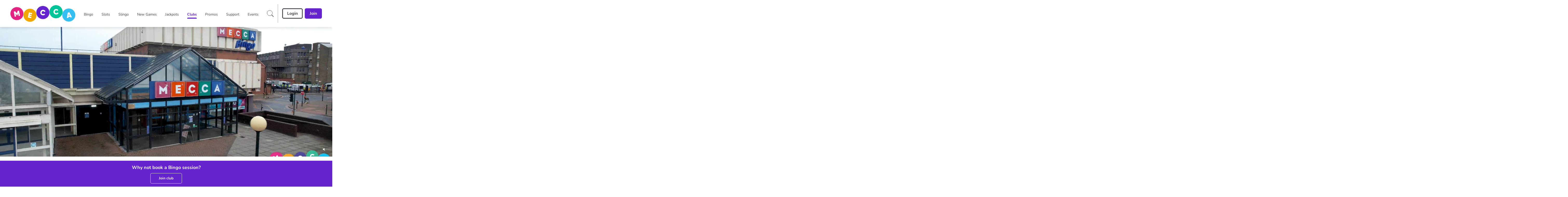

--- FILE ---
content_type: application/javascript
request_url: https://www.meccabingo.com/build/_shared/chunk-LSMSJBPI.js
body_size: 1739
content:
import{a as ne}from"/build/_shared/chunk-BJL24SBN.js";import{a as k,c as x}from"/build/_shared/chunk-A332TXNT.js";import{b as h}from"/build/_shared/chunk-LSGBN7SA.js";import{a as Ee}from"/build/_shared/chunk-H5UJJ74Q.js";import{a as U,b as O}from"/build/_shared/chunk-2RIYI7VA.js";import{e as ee,v as te,w as oe}from"/build/_shared/chunk-ZBXSR3D3.js";import{a as K}from"/build/_shared/chunk-JUM7J4TY.js";import{a as l}from"/build/_shared/chunk-RW7BUM27.js";import{e as a}from"/build/_shared/chunk-ADMCF34Z.js";var V=a(Ee());var D={["BUYIN"]:["BuyIn"],["INSTANT"]:["PlayerRegistration","CardRegistration","Instant"],["DEPOSIT"]:["FirstDeposit","DepositOverPeriod","Deposit"],["OPTIN"]:["CashbackOnTotalStake","CashbackOnNetLosses","OptIn"]};var C=e=>D["BUYIN"].indexOf(e)!==-1?"BUYIN":D["INSTANT"].indexOf(e)!==-1?"INSTANT":D["DEPOSIT"].indexOf(e)!==-1?"DEPOSIT":D["OPTIN"].indexOf(e)!==-1?"OPTIN":null;var F=e=>e==="Active"||e==="PartQualified",Ue=e=>{switch(C(e==null?void 0:e.bonusType)){case"BUYIN":case"INSTANT":return"Claimed";case"DEPOSIT":return"Deposited";case"OPTIN":return"Opted-in";default:return""}},he=(e,t,o)=>{var r;return e&&((t==null?void 0:t.canBeClaimed)||!o.promoCodeCOGS)&&(!(t!=null&&t.endDate)||new Date(t==null?void 0:t.endDate)>new Date||F((r=t==null?void 0:t.status)!=null?r:""))&&o.promoDisplayUserLoggedIn},ke=(e,t=3)=>{let o=(0,V.default)(e.createDate,"YYYY-MM-DD");return(0,V.default)().diff(o,"days",!0)<t};var u=a(K());var _=a(K());var I=a(l()),Pe=({disabled:e,optedIn:t,canBeClaimed:o,optOutButtonText:r,optIn:i,optInButtonText:s,promoCode:m,bonusId:c,buttonClassName:p,buttonLoadingSVG:d,submitting:f})=>{let[n,T]=(0,_.useState)(!1),[P,v]=(0,_.useState)(!1),B=()=>{T(!1)},A=()=>{T(!0)},L=()=>{i()},N=r,R="secondary",b=A;return(!t&&o||P)&&(N=s!=null?s:"Opt-in",R="primary",b=L),(0,I.jsxs)(I.Fragment,{children:[!P&&(0,I.jsx)(O,{onClick:b,type:R,disabled:e,label:N,className:p!=null?p:"",loading:f,svgSource:d}),(0,I.jsx)(ne,{promoCode:m,bonusId:c,isOptOutModalVisible:n,setOptOutVisible:T,optOutClose:B,optOutHeader:"Confirmation",optOutText:"Are you sure you would like to opt out ?",optOutDeclineText:"No",optOutAcceptText:"Yes"})]})},re=Pe;var se=a(l()),Ne=({optedIn:e,canBeClaimed:t,optIn:o,optInButtonText:r,disabled:i,buttonClassName:s,buttonLoadingSVG:m,submitting:c})=>{let p=d=>{o()};return!e&&t?(0,se.jsx)(O,{label:r!=null?r:"Deposit",disabled:i,onClick:p,className:s!=null?s:"",loading:c,svgSource:m}):null},ie=Ne;var le=a(l()),Re=({disabled:e,optedIn:t,claim:o,optInButtonText:r,canBeClaimed:i,buttonClassName:s,buttonLoadingSVG:m,submitting:c,claimed:p})=>{let d=!p&&i,f=n=>{o()};return d?(0,le.jsx)(O,{label:r!=null?r:"Claim",onClick:f,disabled:e,className:s!=null?s:"",loading:c,svgSource:m}):null},ae=Re;var me=a(l()),be=({disabled:e,optedIn:t,canBeClaimed:o,claim:r,optInButtonText:i,buttonClassName:s,buttonLoadingSVG:m,submitting:c})=>{let p=d=>{r()};return o?(0,me.jsx)(Button,{label:i!=null?i:"Claim",disabled:e,onClick:p,className:s!=null?s:"",loading:c,svgSource:m}):null},pe=be;var E=a(l()),Se=({onBuyInCick:e,submitOptIn:t,openDeposit:o,bonusType:r,...i})=>{switch(C(r)){case"BUYIN":return(0,E.jsx)(pe,{...i,claim:e});case"INSTANT":return(0,E.jsx)(ae,{...i,claim:t});case"DEPOSIT":return(0,E.jsx)(ie,{...i,optIn:o});case"OPTIN":return(0,E.jsx)(re,{...i,optIn:t});default:return null}},ce=Se;var g=a(l()),ye=(e,t)=>{let o=new Date(e);return o.setDate(o.getDate()+1),new Date<o},Fe=({bonusType:e,bonusId:t,status:o,id:r,promoCode:i,expiryDate:s,buttonClassName:m,optInButtonText:c,canBeClaimed:p,disabled:d})=>{var H;let f=ee(),n=oe(),[T,P]=(0,u.useState)(!0),[v,B]=(0,u.useState)(!1),[A,L]=(0,u.useState)(!1),[N,R]=(0,u.useState)([]),[b,de]=(0,u.useState)(F(o!=null?o:"")),S=te("root"),{isDesktop:Y}=S,{loginFormLoadingSVG:w}=S==null?void 0:S.siteConfig,ue=ye(s!=null?s:0,F(o!=null?o:"")),Ie=C(e)==="DEPOSIT",fe=!1,Oe="Opt-out";(0,u.useEffect)(()=>{var y,G,$,Q,Z,q,X,z,J,W,j;if(n.state==="idle"&&(n==null?void 0:n.data)!==void 0){if(((G=(y=n.data)==null?void 0:y.promoErrors)==null?void 0:G.length)>0){console.error(($=n.data)==null?void 0:$.promoErrors);let M=x.showToast({id:"OPT-IN-ERROR",content:(0,g.jsx)("div",{children:(z=(Z=(Q=n.data)==null?void 0:Q.promoErrors[0])==null?void 0:Z.detail)!=null?z:(X=(q=n.data)==null?void 0:q.promoErrors[0])==null?void 0:X.error}),isDesktop:Y,footer:(0,g.jsx)(U,{svgSource:"/images/close-icon.svg",className:"w-3.5 cursor-pointer",onClick:()=>k.dismiss(M)}),duration:2e3});R((J=n.data)==null?void 0:J.promoErrors),B(!1)}else if(typeof((W=n.data)==null?void 0:W.promoSuccessMessage)=="string"){let M=((j=n.data)==null?void 0:j.bonusType)==="Instant"?"Claimed successfully":"Opted in successfully",De=x.showToast({id:"OPT-IN-SUCCESS",content:(0,g.jsx)("div",{children:M}),isDesktop:Y,footer:(0,g.jsx)(U,{svgSource:"/images/close-icon.svg",className:"w-3.5 cursor-pointer",onClick:()=>k.dismiss(De)}),duration:2e3});B(!1),de(!0),L(!0)}}},[n.state,n==null?void 0:n.data]);let Ce=()=>{n.submit({promoCode:i,bonusType:e},{action:"/actions/optIn",method:"PUT"}),B(!0),P(!0)},ge=()=>{let y=i?`?bonusPromoCode=${i}`:"";f(`${y}${h.menu_cashier_deposit}`)},Te=()=>f(h.menu_cashier_deposit),Be=`${m||""} ${d||v?"cursor-not-allowed":""}`;return(0,g.jsx)(ce,{onBuyInClick:Te,submitOptIn:Ce,openDeposit:ge,bonusType:e,canOptOut:T,promoCode:r,submitting:n.state==="submitting",buttonLoadingSVG:(H=w==null?void 0:w.url)!=null?H:"",bonusId:t,isExpired:ue,isDeposit:Ie,optOutVisible:fe,optInButtonText:c,optOutButtonText:Oe,disabled:d||v,errors:N,optedIn:b,canBeClaimed:p,buttonClassName:Be,claimed:A})},pt=Fe;export{F as a,Ue as b,he as c,ke as d,pt as e};


--- FILE ---
content_type: application/javascript
request_url: https://www.meccabingo.com/build/root-JCGNTXRS.js
body_size: 36567
content:
import"/build/_shared/chunk-45HPNQV7.js";import"/build/_shared/chunk-FEJZVFZB.js";import{a as la,b as Ue,c as Zt,d as Vt}from"/build/_shared/chunk-2TQNFZPB.js";import{a as Sd}from"/build/_shared/chunk-DIIYNTPK.js";import{b as _a,c as Fa}from"/build/_shared/chunk-GFANHIBH.js";import{a as Ma}from"/build/_shared/chunk-435K4UGR.js";import{a as Aa}from"/build/_shared/chunk-HFUZZOIL.js";import{a as na,d as Jt}from"/build/_shared/chunk-QB6TVQ4C.js";import{a as Yo}from"/build/_shared/chunk-2EMH7K6K.js";import{a as ca}from"/build/_shared/chunk-JI4IBOJT.js";import{a as Tr}from"/build/_shared/chunk-BJ5WNPRB.js";import{a as yd}from"/build/_shared/chunk-MQJDYMCS.js";import"/build/_shared/chunk-QFXWV5ET.js";import{a as Da}from"/build/_shared/chunk-W5KE3UO4.js";import{a as sr,b as Cd,c as ha,d as Jr,e as va,f as wa,g as _t,h as Ct,i as xa,k as fa,l as ka,m as Bd,n as Ca,o as Sa,p as Ba,q as Ta,r as Na}from"/build/_shared/chunk-Z6G5SUB4.js";import{b as Me}from"/build/_shared/chunk-XXBSQGBE.js";import"/build/_shared/chunk-YGQ3WTIR.js";import{a as ba}from"/build/_shared/chunk-TZPZREYW.js";import{b as qa}from"/build/_shared/chunk-WODXBYW7.js";import{a as da,b as pa}from"/build/_shared/chunk-VKGSTQV3.js";import{a as Xt,b as kd,c as cr,d as _d,e as xt,f as ft,g as ga,h as yt}from"/build/_shared/chunk-NLUJT5NI.js";import"/build/_shared/chunk-3R24SHQD.js";import{a as ya,b as St}from"/build/_shared/chunk-QPVZAJR3.js";import{a as kt}from"/build/_shared/chunk-SQIVSIK7.js";import{a as Ea}from"/build/_shared/chunk-MRQH3HRJ.js";import{b as Ia,d as za}from"/build/_shared/chunk-JSPWYSGG.js";import"/build/_shared/chunk-RQKAMRZR.js";import{a as Qt,b as Pa,c as eo}from"/build/_shared/chunk-A332TXNT.js";import{a as La}from"/build/_shared/chunk-VJCLY7ZY.js";import{a as te,b as I}from"/build/_shared/chunk-LSGBN7SA.js";import{d as wt}from"/build/_shared/chunk-YVSUDZ5Z.js";import"/build/_shared/chunk-S2I5YMHW.js";import"/build/_shared/chunk-NFNIZ2DA.js";import{a as Ra,e as Oa}from"/build/_shared/chunk-GQXC4NLF.js";import"/build/_shared/chunk-I4TYK6JJ.js";import"/build/_shared/chunk-REZHCKZP.js";import"/build/_shared/chunk-KW3DG74Z.js";import{a as sa,c as ze,d as ur}from"/build/_shared/chunk-LXYO3DKR.js";import{a as ir}from"/build/_shared/chunk-2BPV2V66.js";import{a as aa,b as ia,d as E,e as Wt,f as Xr}from"/build/_shared/chunk-I6RGHVMR.js";import{a as oa}from"/build/_shared/chunk-H5UJJ74Q.js";import{f as ma,g as ua}from"/build/_shared/chunk-J24524FQ.js";import{B as Zo,C as Vo,D as Qo,F as Ke,I as ea,P as Br,R as $e,a as Ge,b as G,d as Ko,e as $o,f as Wo,g as Xo,ma as ra,na as ta,s as vt,t as Wr,u as Jo,x as Sr,y as $t}from"/build/_shared/chunk-2RIYI7VA.js";import{d as qe,e as se,g as Ho,h as Go,i as Gt,j as ht,p as Uo,q as Ze,r as Ut,s as jo,t as jt,u as ie,v as xe,w as Ve,x as Yt,z as Kt}from"/build/_shared/chunk-ZBXSR3D3.js";import"/build/_shared/chunk-GZJBGZQO.js";import{a as me}from"/build/_shared/chunk-JUM7J4TY.js";import{a as A}from"/build/_shared/chunk-RW7BUM27.js";import{c as s,e as v}from"/build/_shared/chunk-ADMCF34Z.js";var Ga=s((Dw,Ha)=>{Ha.exports={}});var ja=s((qw,Ua)=>{Ua.exports={}});var Ka=s((Hw,Ya)=>{Ya.exports={}});var Wa=s((Gw,$a)=>{$a.exports={}});var oo=s((xx,ti)=>{var zd=xt(),Md=Xt(),Rd="[object AsyncFunction]",Od="[object Function]",Fd="[object GeneratorFunction]",Dd="[object Proxy]";function qd(e){if(!Md(e))return!1;var r=zd(e);return r==Od||r==Fd||r==Rd||r==Dd}ti.exports=qd});var ai=s((fx,oi)=>{var Hd=cr(),Gd=Hd["__core-js_shared__"];oi.exports=Gd});var li=s((yx,ni)=>{var ao=ai(),ii=function(){var e=/[^.]+$/.exec(ao&&ao.keys&&ao.keys.IE_PROTO||"");return e?"Symbol(src)_1."+e:""}();function Ud(e){return!!ii&&ii in e}ni.exports=Ud});var io=s((kx,ci)=>{var jd=Function.prototype,Yd=jd.toString;function Kd(e){if(e!=null){try{return Yd.call(e)}catch{}try{return e+""}catch{}}return""}ci.exports=Kd});var di=s((_x,si)=>{var $d=oo(),Wd=li(),Xd=Xt(),Jd=io(),Zd=/[\\^$.*+?()[\]{}|]/g,Vd=/^\[object .+?Constructor\]$/,Qd=Function.prototype,ep=Object.prototype,rp=Qd.toString,tp=ep.hasOwnProperty,op=RegExp("^"+rp.call(tp).replace(Zd,"\\$&").replace(/hasOwnProperty|(function).*?(?=\\\()| for .+?(?=\\\])/g,"$1.*?")+"$");function ap(e){if(!Xd(e)||Wd(e))return!1;var r=$d(e)?op:Vd;return r.test(Jd(e))}si.exports=ap});var mi=s((Cx,pi)=>{function ip(e,r){return e?.[r]}pi.exports=ip});var dr=s((Sx,ui)=>{var np=di(),lp=mi();function cp(e,r){var t=lp(e,r);return np(t)?t:void 0}ui.exports=cp});var bi=s((Bx,gi)=>{var sp=dr(),dp=function(){try{var e=sp(Object,"defineProperty");return e({},"",{}),e}catch{}}();gi.exports=dp});var wi=s((Tx,vi)=>{var hi=bi();function pp(e,r,t){r=="__proto__"&&hi?hi(e,r,{configurable:!0,enumerable:!0,value:t,writable:!0}):e[r]=t}vi.exports=pp});var fi=s((Nx,xi)=>{function mp(e,r,t,o){for(var n=-1,a=e==null?0:e.length;++n<a;){var i=e[n];r(o,i,t(i),e)}return o}xi.exports=mp});var ki=s((Ex,yi)=>{function up(e){return function(r,t,o){for(var n=-1,a=Object(r),i=o(r),d=i.length;d--;){var l=i[e?d:++n];if(t(a[l],l,a)===!1)break}return r}}yi.exports=up});var Ci=s((Ax,_i)=>{var gp=ki(),bp=gp();_i.exports=bp});var Bi=s((Lx,Si)=>{function hp(e,r){for(var t=-1,o=Array(e);++t<e;)o[t]=r(t);return o}Si.exports=hp});var Ni=s((Px,Ti)=>{var vp=xt(),wp=ft(),xp="[object Arguments]";function fp(e){return wp(e)&&vp(e)==xp}Ti.exports=fp});var no=s((Ix,Li)=>{var Ei=Ni(),yp=ft(),Ai=Object.prototype,kp=Ai.hasOwnProperty,_p=Ai.propertyIsEnumerable,Cp=Ei(function(){return arguments}())?Ei:function(e){return yp(e)&&kp.call(e,"callee")&&!_p.call(e,"callee")};Li.exports=Cp});var Ii=s((zx,Pi)=>{function Sp(){return!1}Pi.exports=Sp});var lo=s((Qr,Er)=>{var Bp=cr(),Tp=Ii(),Ri=typeof Qr=="object"&&Qr&&!Qr.nodeType&&Qr,zi=Ri&&typeof Er=="object"&&Er&&!Er.nodeType&&Er,Np=zi&&zi.exports===Ri,Mi=Np?Bp.Buffer:void 0,Ep=Mi?Mi.isBuffer:void 0,Ap=Ep||Tp;Er.exports=Ap});var co=s((Mx,Oi)=>{var Lp=9007199254740991,Pp=/^(?:0|[1-9]\d*)$/;function Ip(e,r){var t=typeof e;return r=r??Lp,!!r&&(t=="number"||t!="symbol"&&Pp.test(e))&&e>-1&&e%1==0&&e<r}Oi.exports=Ip});var Bt=s((Rx,Fi)=>{var zp=9007199254740991;function Mp(e){return typeof e=="number"&&e>-1&&e%1==0&&e<=zp}Fi.exports=Mp});var qi=s((Ox,Di)=>{var Rp=xt(),Op=Bt(),Fp=ft(),Dp="[object Arguments]",qp="[object Array]",Hp="[object Boolean]",Gp="[object Date]",Up="[object Error]",jp="[object Function]",Yp="[object Map]",Kp="[object Number]",$p="[object Object]",Wp="[object RegExp]",Xp="[object Set]",Jp="[object String]",Zp="[object WeakMap]",Vp="[object ArrayBuffer]",Qp="[object DataView]",em="[object Float32Array]",rm="[object Float64Array]",tm="[object Int8Array]",om="[object Int16Array]",am="[object Int32Array]",im="[object Uint8Array]",nm="[object Uint8ClampedArray]",lm="[object Uint16Array]",cm="[object Uint32Array]",le={};le[em]=le[rm]=le[tm]=le[om]=le[am]=le[im]=le[nm]=le[lm]=le[cm]=!0;le[Dp]=le[qp]=le[Vp]=le[Hp]=le[Qp]=le[Gp]=le[Up]=le[jp]=le[Yp]=le[Kp]=le[$p]=le[Wp]=le[Xp]=le[Jp]=le[Zp]=!1;function sm(e){return Fp(e)&&Op(e.length)&&!!le[Rp(e)]}Di.exports=sm});var Gi=s((Fx,Hi)=>{function dm(e){return function(r){return e(r)}}Hi.exports=dm});var ji=s((et,Ar)=>{var pm=kd(),Ui=typeof et=="object"&&et&&!et.nodeType&&et,rt=Ui&&typeof Ar=="object"&&Ar&&!Ar.nodeType&&Ar,mm=rt&&rt.exports===Ui,so=mm&&pm.process,um=function(){try{var e=rt&&rt.require&&rt.require("util").types;return e||so&&so.binding&&so.binding("util")}catch{}}();Ar.exports=um});var po=s((Dx,$i)=>{var gm=qi(),bm=Gi(),Yi=ji(),Ki=Yi&&Yi.isTypedArray,hm=Ki?bm(Ki):gm;$i.exports=hm});var Xi=s((qx,Wi)=>{var vm=Bi(),wm=no(),xm=sr(),fm=lo(),ym=co(),km=po(),_m=Object.prototype,Cm=_m.hasOwnProperty;function Sm(e,r){var t=xm(e),o=!t&&wm(e),n=!t&&!o&&fm(e),a=!t&&!o&&!n&&km(e),i=t||o||n||a,d=i?vm(e.length,String):[],l=d.length;for(var u in e)(r||Cm.call(e,u))&&!(i&&(u=="length"||n&&(u=="offset"||u=="parent")||a&&(u=="buffer"||u=="byteLength"||u=="byteOffset")||ym(u,l)))&&d.push(u);return d}Wi.exports=Sm});var Zi=s((Hx,Ji)=>{var Bm=Object.prototype;function Tm(e){var r=e&&e.constructor,t=typeof r=="function"&&r.prototype||Bm;return e===t}Ji.exports=Tm});var Qi=s((Gx,Vi)=>{function Nm(e,r){return function(t){return e(r(t))}}Vi.exports=Nm});var rn=s((Ux,en)=>{var Em=Qi(),Am=Em(Object.keys,Object);en.exports=Am});var on=s((jx,tn)=>{var Lm=Zi(),Pm=rn(),Im=Object.prototype,zm=Im.hasOwnProperty;function Mm(e){if(!Lm(e))return Pm(e);var r=[];for(var t in Object(e))zm.call(e,t)&&t!="constructor"&&r.push(t);return r}tn.exports=Mm});var mo=s((Yx,an)=>{var Rm=oo(),Om=Bt();function Fm(e){return e!=null&&Om(e.length)&&!Rm(e)}an.exports=Fm});var Tt=s((Kx,nn)=>{var Dm=Xi(),qm=on(),Hm=mo();function Gm(e){return Hm(e)?Dm(e):qm(e)}nn.exports=Gm});var cn=s(($x,ln)=>{var Um=Ci(),jm=Tt();function Ym(e,r){return e&&Um(e,r,jm)}ln.exports=Ym});var dn=s((Wx,sn)=>{var Km=mo();function $m(e,r){return function(t,o){if(t==null)return t;if(!Km(t))return e(t,o);for(var n=t.length,a=r?n:-1,i=Object(t);(r?a--:++a<n)&&o(i[a],a,i)!==!1;);return t}}sn.exports=$m});var mn=s((Xx,pn)=>{var Wm=cn(),Xm=dn(),Jm=Xm(Wm);pn.exports=Jm});var gn=s((Jx,un)=>{var Zm=mn();function Vm(e,r,t,o){return Zm(e,function(n,a,i){r(o,n,t(n),i)}),o}un.exports=Vm});var hn=s((Zx,bn)=>{function Qm(){this.__data__=[],this.size=0}bn.exports=Qm});var uo=s((Vx,vn)=>{function eu(e,r){return e===r||e!==e&&r!==r}vn.exports=eu});var tt=s((Qx,wn)=>{var ru=uo();function tu(e,r){for(var t=e.length;t--;)if(ru(e[t][0],r))return t;return-1}wn.exports=tu});var fn=s((ef,xn)=>{var ou=tt(),au=Array.prototype,iu=au.splice;function nu(e){var r=this.__data__,t=ou(r,e);if(t<0)return!1;var o=r.length-1;return t==o?r.pop():iu.call(r,t,1),--this.size,!0}xn.exports=nu});var kn=s((rf,yn)=>{var lu=tt();function cu(e){var r=this.__data__,t=lu(r,e);return t<0?void 0:r[t][1]}yn.exports=cu});var Cn=s((tf,_n)=>{var su=tt();function du(e){return su(this.__data__,e)>-1}_n.exports=du});var Bn=s((of,Sn)=>{var pu=tt();function mu(e,r){var t=this.__data__,o=pu(t,e);return o<0?(++this.size,t.push([e,r])):t[o][1]=r,this}Sn.exports=mu});var ot=s((af,Tn)=>{var uu=hn(),gu=fn(),bu=kn(),hu=Cn(),vu=Bn();function Lr(e){var r=-1,t=e==null?0:e.length;for(this.clear();++r<t;){var o=e[r];this.set(o[0],o[1])}}Lr.prototype.clear=uu;Lr.prototype.delete=gu;Lr.prototype.get=bu;Lr.prototype.has=hu;Lr.prototype.set=vu;Tn.exports=Lr});var En=s((nf,Nn)=>{var wu=ot();function xu(){this.__data__=new wu,this.size=0}Nn.exports=xu});var Ln=s((lf,An)=>{function fu(e){var r=this.__data__,t=r.delete(e);return this.size=r.size,t}An.exports=fu});var In=s((cf,Pn)=>{function yu(e){return this.__data__.get(e)}Pn.exports=yu});var Mn=s((sf,zn)=>{function ku(e){return this.__data__.has(e)}zn.exports=ku});var Nt=s((df,Rn)=>{var _u=dr(),Cu=cr(),Su=_u(Cu,"Map");Rn.exports=Su});var at=s((pf,On)=>{var Bu=dr(),Tu=Bu(Object,"create");On.exports=Tu});var qn=s((mf,Dn)=>{var Fn=at();function Nu(){this.__data__=Fn?Fn(null):{},this.size=0}Dn.exports=Nu});var Gn=s((uf,Hn)=>{function Eu(e){var r=this.has(e)&&delete this.__data__[e];return this.size-=r?1:0,r}Hn.exports=Eu});var jn=s((gf,Un)=>{var Au=at(),Lu="__lodash_hash_undefined__",Pu=Object.prototype,Iu=Pu.hasOwnProperty;function zu(e){var r=this.__data__;if(Au){var t=r[e];return t===Lu?void 0:t}return Iu.call(r,e)?r[e]:void 0}Un.exports=zu});var Kn=s((bf,Yn)=>{var Mu=at(),Ru=Object.prototype,Ou=Ru.hasOwnProperty;function Fu(e){var r=this.__data__;return Mu?r[e]!==void 0:Ou.call(r,e)}Yn.exports=Fu});var Wn=s((hf,$n)=>{var Du=at(),qu="__lodash_hash_undefined__";function Hu(e,r){var t=this.__data__;return this.size+=this.has(e)?0:1,t[e]=Du&&r===void 0?qu:r,this}$n.exports=Hu});var Jn=s((vf,Xn)=>{var Gu=qn(),Uu=Gn(),ju=jn(),Yu=Kn(),Ku=Wn();function Pr(e){var r=-1,t=e==null?0:e.length;for(this.clear();++r<t;){var o=e[r];this.set(o[0],o[1])}}Pr.prototype.clear=Gu;Pr.prototype.delete=Uu;Pr.prototype.get=ju;Pr.prototype.has=Yu;Pr.prototype.set=Ku;Xn.exports=Pr});var Qn=s((wf,Vn)=>{var Zn=Jn(),$u=ot(),Wu=Nt();function Xu(){this.size=0,this.__data__={hash:new Zn,map:new(Wu||$u),string:new Zn}}Vn.exports=Xu});var rl=s((xf,el)=>{function Ju(e){var r=typeof e;return r=="string"||r=="number"||r=="symbol"||r=="boolean"?e!=="__proto__":e===null}el.exports=Ju});var it=s((ff,tl)=>{var Zu=rl();function Vu(e,r){var t=e.__data__;return Zu(r)?t[typeof r=="string"?"string":"hash"]:t.map}tl.exports=Vu});var al=s((yf,ol)=>{var Qu=it();function eg(e){var r=Qu(this,e).delete(e);return this.size-=r?1:0,r}ol.exports=eg});var nl=s((kf,il)=>{var rg=it();function tg(e){return rg(this,e).get(e)}il.exports=tg});var cl=s((_f,ll)=>{var og=it();function ag(e){return og(this,e).has(e)}ll.exports=ag});var dl=s((Cf,sl)=>{var ig=it();function ng(e,r){var t=ig(this,e),o=t.size;return t.set(e,r),this.size+=t.size==o?0:1,this}sl.exports=ng});var Et=s((Sf,pl)=>{var lg=Qn(),cg=al(),sg=nl(),dg=cl(),pg=dl();function Ir(e){var r=-1,t=e==null?0:e.length;for(this.clear();++r<t;){var o=e[r];this.set(o[0],o[1])}}Ir.prototype.clear=lg;Ir.prototype.delete=cg;Ir.prototype.get=sg;Ir.prototype.has=dg;Ir.prototype.set=pg;pl.exports=Ir});var ul=s((Bf,ml)=>{var mg=ot(),ug=Nt(),gg=Et(),bg=200;function hg(e,r){var t=this.__data__;if(t instanceof mg){var o=t.__data__;if(!ug||o.length<bg-1)return o.push([e,r]),this.size=++t.size,this;t=this.__data__=new gg(o)}return t.set(e,r),this.size=t.size,this}ml.exports=hg});var go=s((Tf,gl)=>{var vg=ot(),wg=En(),xg=Ln(),fg=In(),yg=Mn(),kg=ul();function zr(e){var r=this.__data__=new vg(e);this.size=r.size}zr.prototype.clear=wg;zr.prototype.delete=xg;zr.prototype.get=fg;zr.prototype.has=yg;zr.prototype.set=kg;gl.exports=zr});var hl=s((Nf,bl)=>{var _g="__lodash_hash_undefined__";function Cg(e){return this.__data__.set(e,_g),this}bl.exports=Cg});var wl=s((Ef,vl)=>{function Sg(e){return this.__data__.has(e)}vl.exports=Sg});var fl=s((Af,xl)=>{var Bg=Et(),Tg=hl(),Ng=wl();function At(e){var r=-1,t=e==null?0:e.length;for(this.__data__=new Bg;++r<t;)this.add(e[r])}At.prototype.add=At.prototype.push=Tg;At.prototype.has=Ng;xl.exports=At});var kl=s((Lf,yl)=>{function Eg(e,r){for(var t=-1,o=e==null?0:e.length;++t<o;)if(r(e[t],t,e))return!0;return!1}yl.exports=Eg});var Cl=s((Pf,_l)=>{function Ag(e,r){return e.has(r)}_l.exports=Ag});var bo=s((If,Sl)=>{var Lg=fl(),Pg=kl(),Ig=Cl(),zg=1,Mg=2;function Rg(e,r,t,o,n,a){var i=t&zg,d=e.length,l=r.length;if(d!=l&&!(i&&l>d))return!1;var u=a.get(e),c=a.get(r);if(u&&c)return u==r&&c==e;var _=-1,x=!0,f=t&Mg?new Lg:void 0;for(a.set(e,r),a.set(r,e);++_<d;){var w=e[_],p=r[_];if(o)var h=i?o(p,w,_,r,e,a):o(w,p,_,e,r,a);if(h!==void 0){if(h)continue;x=!1;break}if(f){if(!Pg(r,function(C,m){if(!Ig(f,m)&&(w===C||n(w,C,t,o,a)))return f.push(m)})){x=!1;break}}else if(!(w===p||n(w,p,t,o,a))){x=!1;break}}return a.delete(e),a.delete(r),x}Sl.exports=Rg});var Tl=s((zf,Bl)=>{var Og=cr(),Fg=Og.Uint8Array;Bl.exports=Fg});var El=s((Mf,Nl)=>{function Dg(e){var r=-1,t=Array(e.size);return e.forEach(function(o,n){t[++r]=[n,o]}),t}Nl.exports=Dg});var Ll=s((Rf,Al)=>{function qg(e){var r=-1,t=Array(e.size);return e.forEach(function(o){t[++r]=o}),t}Al.exports=qg});var Rl=s((Of,Ml)=>{var Pl=_d(),Il=Tl(),Hg=uo(),Gg=bo(),Ug=El(),jg=Ll(),Yg=1,Kg=2,$g="[object Boolean]",Wg="[object Date]",Xg="[object Error]",Jg="[object Map]",Zg="[object Number]",Vg="[object RegExp]",Qg="[object Set]",eb="[object String]",rb="[object Symbol]",tb="[object ArrayBuffer]",ob="[object DataView]",zl=Pl?Pl.prototype:void 0,ho=zl?zl.valueOf:void 0;function ab(e,r,t,o,n,a,i){switch(t){case ob:if(e.byteLength!=r.byteLength||e.byteOffset!=r.byteOffset)return!1;e=e.buffer,r=r.buffer;case tb:return!(e.byteLength!=r.byteLength||!a(new Il(e),new Il(r)));case $g:case Wg:case Zg:return Hg(+e,+r);case Xg:return e.name==r.name&&e.message==r.message;case Vg:case eb:return e==r+"";case Jg:var d=Ug;case Qg:var l=o&Yg;if(d||(d=jg),e.size!=r.size&&!l)return!1;var u=i.get(e);if(u)return u==r;o|=Kg,i.set(e,r);var c=Gg(d(e),d(r),o,n,a,i);return i.delete(e),c;case rb:if(ho)return ho.call(e)==ho.call(r)}return!1}Ml.exports=ab});var Fl=s((Ff,Ol)=>{function ib(e,r){for(var t=-1,o=r.length,n=e.length;++t<o;)e[n+t]=r[t];return e}Ol.exports=ib});var ql=s((Df,Dl)=>{var nb=Fl(),lb=sr();function cb(e,r,t){var o=r(e);return lb(e)?o:nb(o,t(e))}Dl.exports=cb});var Gl=s((qf,Hl)=>{function sb(e,r){for(var t=-1,o=e==null?0:e.length,n=0,a=[];++t<o;){var i=e[t];r(i,t,e)&&(a[n++]=i)}return a}Hl.exports=sb});var jl=s((Hf,Ul)=>{function db(){return[]}Ul.exports=db});var $l=s((Gf,Kl)=>{var pb=Gl(),mb=jl(),ub=Object.prototype,gb=ub.propertyIsEnumerable,Yl=Object.getOwnPropertySymbols,bb=Yl?function(e){return e==null?[]:(e=Object(e),pb(Yl(e),function(r){return gb.call(e,r)}))}:mb;Kl.exports=bb});var Xl=s((Uf,Wl)=>{var hb=ql(),vb=$l(),wb=Tt();function xb(e){return hb(e,wb,vb)}Wl.exports=xb});var Vl=s((jf,Zl)=>{var Jl=Xl(),fb=1,yb=Object.prototype,kb=yb.hasOwnProperty;function _b(e,r,t,o,n,a){var i=t&fb,d=Jl(e),l=d.length,u=Jl(r),c=u.length;if(l!=c&&!i)return!1;for(var _=l;_--;){var x=d[_];if(!(i?x in r:kb.call(r,x)))return!1}var f=a.get(e),w=a.get(r);if(f&&w)return f==r&&w==e;var p=!0;a.set(e,r),a.set(r,e);for(var h=i;++_<l;){x=d[_];var C=e[x],m=r[x];if(o)var K=i?o(m,C,x,r,e,a):o(C,m,x,e,r,a);if(!(K===void 0?C===m||n(C,m,t,o,a):K)){p=!1;break}h||(h=x=="constructor")}if(p&&!h){var X=e.constructor,U=r.constructor;X!=U&&"constructor"in e&&"constructor"in r&&!(typeof X=="function"&&X instanceof X&&typeof U=="function"&&U instanceof U)&&(p=!1)}return a.delete(e),a.delete(r),p}Zl.exports=_b});var ec=s((Yf,Ql)=>{var Cb=dr(),Sb=cr(),Bb=Cb(Sb,"DataView");Ql.exports=Bb});var tc=s((Kf,rc)=>{var Tb=dr(),Nb=cr(),Eb=Tb(Nb,"Promise");rc.exports=Eb});var ac=s(($f,oc)=>{var Ab=dr(),Lb=cr(),Pb=Ab(Lb,"Set");oc.exports=Pb});var nc=s((Wf,ic)=>{var Ib=dr(),zb=cr(),Mb=Ib(zb,"WeakMap");ic.exports=Mb});var gc=s((Xf,uc)=>{var vo=ec(),wo=Nt(),xo=tc(),fo=ac(),yo=nc(),mc=xt(),Mr=io(),lc="[object Map]",Rb="[object Object]",cc="[object Promise]",sc="[object Set]",dc="[object WeakMap]",pc="[object DataView]",Ob=Mr(vo),Fb=Mr(wo),Db=Mr(xo),qb=Mr(fo),Hb=Mr(yo),gr=mc;(vo&&gr(new vo(new ArrayBuffer(1)))!=pc||wo&&gr(new wo)!=lc||xo&&gr(xo.resolve())!=cc||fo&&gr(new fo)!=sc||yo&&gr(new yo)!=dc)&&(gr=function(e){var r=mc(e),t=r==Rb?e.constructor:void 0,o=t?Mr(t):"";if(o)switch(o){case Ob:return pc;case Fb:return lc;case Db:return cc;case qb:return sc;case Hb:return dc}return r});uc.exports=gr});var kc=s((Jf,yc)=>{var ko=go(),Gb=bo(),Ub=Rl(),jb=Vl(),bc=gc(),hc=sr(),vc=lo(),Yb=po(),Kb=1,wc="[object Arguments]",xc="[object Array]",Lt="[object Object]",$b=Object.prototype,fc=$b.hasOwnProperty;function Wb(e,r,t,o,n,a){var i=hc(e),d=hc(r),l=i?xc:bc(e),u=d?xc:bc(r);l=l==wc?Lt:l,u=u==wc?Lt:u;var c=l==Lt,_=u==Lt,x=l==u;if(x&&vc(e)){if(!vc(r))return!1;i=!0,c=!1}if(x&&!c)return a||(a=new ko),i||Yb(e)?Gb(e,r,t,o,n,a):Ub(e,r,l,t,o,n,a);if(!(t&Kb)){var f=c&&fc.call(e,"__wrapped__"),w=_&&fc.call(r,"__wrapped__");if(f||w){var p=f?e.value():e,h=w?r.value():r;return a||(a=new ko),n(p,h,t,o,a)}}return x?(a||(a=new ko),jb(e,r,t,o,n,a)):!1}yc.exports=Wb});var _o=s((Zf,Sc)=>{var Xb=kc(),_c=ft();function Cc(e,r,t,o,n){return e===r?!0:e==null||r==null||!_c(e)&&!_c(r)?e!==e&&r!==r:Xb(e,r,t,o,Cc,n)}Sc.exports=Cc});var Tc=s((Vf,Bc)=>{var Jb=go(),Zb=_o(),Vb=1,Qb=2;function eh(e,r,t,o){var n=t.length,a=n,i=!o;if(e==null)return!a;for(e=Object(e);n--;){var d=t[n];if(i&&d[2]?d[1]!==e[d[0]]:!(d[0]in e))return!1}for(;++n<a;){d=t[n];var l=d[0],u=e[l],c=d[1];if(i&&d[2]){if(u===void 0&&!(l in e))return!1}else{var _=new Jb;if(o)var x=o(u,c,l,e,r,_);if(!(x===void 0?Zb(c,u,Vb|Qb,o,_):x))return!1}}return!0}Bc.exports=eh});var Co=s((Qf,Nc)=>{var rh=Xt();function th(e){return e===e&&!rh(e)}Nc.exports=th});var Ac=s((e0,Ec)=>{var oh=Co(),ah=Tt();function ih(e){for(var r=ah(e),t=r.length;t--;){var o=r[t],n=e[o];r[t]=[o,n,oh(n)]}return r}Ec.exports=ih});var So=s((r0,Lc)=>{function nh(e,r){return function(t){return t==null?!1:t[e]===r&&(r!==void 0||e in Object(t))}}Lc.exports=nh});var Ic=s((t0,Pc)=>{var lh=Tc(),ch=Ac(),sh=So();function dh(e){var r=ch(e);return r.length==1&&r[0][2]?sh(r[0][0],r[0][1]):function(t){return t===e||lh(t,e,r)}}Pc.exports=dh});var Pt=s((o0,zc)=>{var ph=sr(),mh=ga(),uh=/\.|\[(?:[^[\]]*|(["'])(?:(?!\1)[^\\]|\\.)*?\1)\]/,gh=/^\w*$/;function bh(e,r){if(ph(e))return!1;var t=typeof e;return t=="number"||t=="symbol"||t=="boolean"||e==null||mh(e)?!0:gh.test(e)||!uh.test(e)||r!=null&&e in Object(r)}zc.exports=bh});var Oc=s((a0,Rc)=>{var Mc=Et(),hh="Expected a function";function Bo(e,r){if(typeof e!="function"||r!=null&&typeof r!="function")throw new TypeError(hh);var t=function(){var o=arguments,n=r?r.apply(this,o):o[0],a=t.cache;if(a.has(n))return a.get(n);var i=e.apply(this,o);return t.cache=a.set(n,i)||a,i};return t.cache=new(Bo.Cache||Mc),t}Bo.Cache=Mc;Rc.exports=Bo});var Dc=s((i0,Fc)=>{var vh=Oc(),wh=500;function xh(e){var r=vh(e,function(o){return t.size===wh&&t.clear(),o}),t=r.cache;return r}Fc.exports=xh});var Hc=s((n0,qc)=>{var fh=Dc(),yh=/[^.[\]]+|\[(?:(-?\d+(?:\.\d+)?)|(["'])((?:(?!\2)[^\\]|\\.)*?)\2)\]|(?=(?:\.|\[\])(?:\.|\[\]|$))/g,kh=/\\(\\)?/g,_h=fh(function(e){var r=[];return e.charCodeAt(0)===46&&r.push(""),e.replace(yh,function(t,o,n,a){r.push(n?a.replace(kh,"$1"):o||t)}),r});qc.exports=_h});var To=s((l0,Gc)=>{var Ch=sr(),Sh=Pt(),Bh=Hc(),Th=Cd();function Nh(e,r){return Ch(e)?e:Sh(e,r)?[e]:Bh(Th(e))}Gc.exports=Nh});var nt=s((c0,Uc)=>{var Eh=ga(),Ah=1/0;function Lh(e){if(typeof e=="string"||Eh(e))return e;var r=e+"";return r=="0"&&1/e==-Ah?"-0":r}Uc.exports=Lh});var No=s((s0,jc)=>{var Ph=To(),Ih=nt();function zh(e,r){r=Ph(r,e);for(var t=0,o=r.length;e!=null&&t<o;)e=e[Ih(r[t++])];return t&&t==o?e:void 0}jc.exports=zh});var Kc=s((d0,Yc)=>{var Mh=No();function Rh(e,r,t){var o=e==null?void 0:Mh(e,r);return o===void 0?t:o}Yc.exports=Rh});var Wc=s((p0,$c)=>{function Oh(e,r){return e!=null&&r in Object(e)}$c.exports=Oh});var Jc=s((m0,Xc)=>{var Fh=To(),Dh=no(),qh=sr(),Hh=co(),Gh=Bt(),Uh=nt();function jh(e,r,t){r=Fh(r,e);for(var o=-1,n=r.length,a=!1;++o<n;){var i=Uh(r[o]);if(!(a=e!=null&&t(e,i)))break;e=e[i]}return a||++o!=n?a:(n=e==null?0:e.length,!!n&&Gh(n)&&Hh(i,n)&&(qh(e)||Dh(e)))}Xc.exports=jh});var Vc=s((u0,Zc)=>{var Yh=Wc(),Kh=Jc();function $h(e,r){return e!=null&&Kh(e,r,Yh)}Zc.exports=$h});var es=s((g0,Qc)=>{var Wh=_o(),Xh=Kc(),Jh=Vc(),Zh=Pt(),Vh=Co(),Qh=So(),ev=nt(),rv=1,tv=2;function ov(e,r){return Zh(e)&&Vh(r)?Qh(ev(e),r):function(t){var o=Xh(t,e);return o===void 0&&o===r?Jh(t,e):Wh(r,o,rv|tv)}}Qc.exports=ov});var ts=s((b0,rs)=>{function av(e){return e}rs.exports=av});var as=s((h0,os)=>{function iv(e){return function(r){return r?.[e]}}os.exports=iv});var ns=s((v0,is)=>{var nv=No();function lv(e){return function(r){return nv(r,e)}}is.exports=lv});var cs=s((w0,ls)=>{var cv=as(),sv=ns(),dv=Pt(),pv=nt();function mv(e){return dv(e)?cv(pv(e)):sv(e)}ls.exports=mv});var ds=s((x0,ss)=>{var uv=Ic(),gv=es(),bv=ts(),hv=sr(),vv=cs();function wv(e){return typeof e=="function"?e:e==null?bv:typeof e=="object"?hv(e)?gv(e[0],e[1]):uv(e):vv(e)}ss.exports=wv});var ms=s((f0,ps)=>{var xv=fi(),fv=gn(),yv=ds(),kv=sr();function _v(e,r){return function(t,o){var n=kv(t)?xv:fv,a=r?r():{};return n(t,e,yv(o,2),a)}}ps.exports=_v});var gs=s((y0,us)=>{var Cv=wi(),Sv=ms(),Bv=Object.prototype,Tv=Bv.hasOwnProperty,Nv=Sv(function(e,r,t){Tv.call(e,t)?e[t].push(r):Cv(e,t,[r])});us.exports=Nv});var td=s((Ak,rd)=>{rd.exports={}});var ad=s((Lk,od)=>{od.exports={}});var ld=s((Xk,nd)=>{nd.exports={}});var sd=s((Jk,cd)=>{cd.exports={}});var pd=s((Zk,dd)=>{dd.exports={}});var ud=s((Vk,md)=>{md.exports={}});var bd=s((m1,gd)=>{gd.exports={}});var vd=s((u1,hd)=>{hd.exports={}});var yw=v(yd());var qt=v(Ga()),kw=v(ja()),_w=v(Ka()),Cw=v(Wa());var Nr=v(me());var ro=v(A()),Xa=e=>(0,ro.jsx)("svg",{width:"27",height:"27",viewBox:"0 0 27 27",xmlns:"http://www.w3.org/2000/svg",...e,children:(0,ro.jsx)("path",{d:"M13.5 0C10.83 0 8.21987 0.791761 5.99981 2.27516C3.77974 3.75856 2.04942 5.86697 1.02763 8.33377C0.00584933 10.8006 -0.261496 13.515 0.259405 16.1337C0.780305 18.7525 2.06606 21.1579 3.95406 23.0459C5.84207 24.9339 8.24754 26.2197 10.8663 26.7406C13.485 27.2615 16.1994 26.9942 18.6662 25.9724C21.133 24.9506 23.2414 23.2203 24.7248 21.0002C26.2082 18.7801 27 16.17 27 13.5C26.9957 9.92089 25.572 6.4896 23.0412 3.95879C20.5104 1.42798 17.0791 0.00428721 13.5 0V0ZM13.5 5.4C14.301 5.4 15.084 5.63753 15.7501 6.08255C16.4161 6.52757 16.9352 7.16009 17.2417 7.90013C17.5483 8.64017 17.6285 9.45449 17.4722 10.2401C17.3159 11.0257 16.9302 11.7474 16.3638 12.3138C15.7974 12.8802 15.0757 13.2659 14.2901 13.4222C13.5045 13.5784 12.6902 13.4982 11.9501 13.1917C11.2101 12.8852 10.5776 12.3661 10.1326 11.7001C9.68753 11.034 9.45 10.251 9.45 9.45C9.45 8.37587 9.8767 7.34574 10.6362 6.58622C11.3957 5.82669 12.4259 5.4 13.5 5.4ZM20.4687 21.7269C18.5263 23.3892 16.0539 24.3028 13.4973 24.3028C10.9407 24.3028 8.46827 23.3892 6.52591 21.7269C6.45747 21.6686 6.40126 21.5974 6.36051 21.5173C6.31977 21.4372 6.2953 21.3498 6.28852 21.2601C6.28174 21.1705 6.29279 21.0804 6.32102 20.9951C6.34925 20.9098 6.39411 20.8309 6.453 20.763C7.32794 19.7536 8.40962 18.944 9.62477 18.3892C10.8399 17.8344 12.1601 17.5472 13.496 17.5472C14.8318 17.5472 16.152 17.8344 17.3671 18.3892C18.5823 18.944 19.664 19.7536 20.5389 20.763C20.5975 20.8305 20.6421 20.9089 20.6704 20.9937C20.6987 21.0784 20.7099 21.168 20.7036 21.2571C20.6981 21.3472 20.6745 21.4353 20.6341 21.516C20.5938 21.5967 20.5375 21.6685 20.4687 21.7269Z"})});var Se=v(A()),Td=(0,Nr.memo)(({user:e,onAccountClick:r,onDepositClick:t})=>{let[o,n]=(0,Nr.useState)(!1),[a,i]=(0,Nr.useState)(!1),d=e.Username,l=d.length>15?`${d.slice(0,15)}...`:d;return(0,Se.jsxs)("div",{className:"flex flex-row items-between justify-end",children:[(0,Se.jsx)(Xo,{accountIcon:(0,Se.jsx)(Xa,{className:"fill-current stroke-current"}),className:"mr-3",username:l,onAccountIconClick:r,notificationCount:(0,Se.jsx)("div",{children:(0,Se.jsx)(Yo,{refresh:o,loading:a,setLoading:i})}),children:(0,Se.jsx)(la,{className:"hover:cursor-pointer",onAccountIconClick:r})}),(0,Se.jsx)(G,{label:"Deposit",size:"medium",type:"primary",color:"text=white",onClick:t})]})}),Nd=(0,Nr.memo)(({onLoginClick:e})=>(0,Se.jsxs)("div",{className:"flex flex-row items-between justify-end",children:[(0,Se.jsx)(G,{className:"mr-2",label:"Login",size:"medium",type:"secondary",onClick:e}),(0,Se.jsx)(Ze,{className:"block",to:"/registration",children:(0,Se.jsx)(G,{label:"Join",size:"medium",type:"primary"})})]})),Ed=()=>{let{profile:e}=ie(),r=se(),t=()=>{E({event:"Deposit_Button_Clicked"}),r(I.menu_cashier_deposit)};return e==null?(0,Se.jsx)(Nd,{onLoginClick:()=>{r(te.menu_login)}}):(0,Se.jsx)("div",{children:(0,Se.jsx)(Td,{user:e,onAccountClick:()=>{r(te.menu_default)},onDepositClick:t})})},Ja=Ed;var We=v(A()),Ad=({link:e,theme:r,hasIcon:t,isAndroidApp:o,end:n})=>{var l,u,c,_,x,f,w,p,h;let a=(c=(u=(l=e==null?void 0:e.content)==null?void 0:l.targetUrl)==null?void 0:u.url)!=null?c:"/",i=(x=(_=e==null?void 0:e.content)==null?void 0:_.targetUrl)==null?void 0:x.name,d=(w=(f=e==null?void 0:e.content)==null?void 0:f.iconImage)==null?void 0:w.url;return(0,We.jsx)(Uo,{end:n,to:ze(a,r)||"/",className:`nav-link first-of-type:pl-0 block text-sm text-center pr-6 p-2 pb-1 pt-0 whitespace-nowrap ${t?"mt-4":"mt-3"}`,target:o?"_self":(h=(p=e==null?void 0:e.content)==null?void 0:p.targetUrl)==null?void 0:h.target,onClick:()=>{E({event:"menu_interaction",event_category:"header_menu",event_action:"click",event_label:i})},children:()=>(0,We.jsxs)(We.Fragment,{children:[t?(0,We.jsxs)("div",{className:"flex flex-col items-center h-full",children:[(0,We.jsx)(Ge,{svgSource:d,height:"18px",width:"18px"}),(0,We.jsx)("span",{className:"text-center mt-1",children:i})]}):(0,We.jsx)("span",{className:"flex h-full items-center flex-wrap",children:i}),(0,We.jsx)("span",{className:"active-indicator flex w-full"})]})},i)},Za=Ad;var Zr=v(A()),Va=e=>(0,Zr.jsxs)("svg",{width:"26",height:"26",viewBox:"0 0 26 26",fill:"none",xmlns:"http://www.w3.org/2000/svg",className:"stroke-current",...e,children:[(0,Zr.jsx)("path",{d:"M1 11.125C1 13.8103 2.06674 16.3857 3.96554 18.2845C5.86435 20.1833 8.43968 21.25 11.125 21.25C13.8103 21.25 16.3857 20.1833 18.2845 18.2845C20.1833 16.3857 21.25 13.8103 21.25 11.125C21.25 8.43968 20.1833 5.86435 18.2845 3.96554C16.3857 2.06674 13.8103 1 11.125 1C8.43968 1 5.86435 2.06674 3.96554 3.96554C2.06674 5.86435 1 8.43968 1 11.125V11.125Z","stroke-linecap":"round","stroke-linejoin":"round"}),(0,Zr.jsx)("path",{d:"M18.9786 18.2714L18.625 17.9179L17.9179 18.625L18.2714 18.9786L18.9786 18.2714ZM24.6464 25.3536C24.8417 25.5488 25.1583 25.5488 25.3536 25.3536C25.5488 25.1583 25.5488 24.8417 25.3536 24.6464L24.6464 25.3536ZM18.2714 18.9786L24.6464 25.3536L25.3536 24.6464L18.9786 18.2714L18.2714 18.9786Z",fill:"black"})]});var Vr=v(A()),Ld=()=>{var _,x,f,w,p,h,C;let{siteConfig:e,theme:r,isMobile:t,isAndroidApp:o}=ie(),n=ca(),a=se(),i=qe(),d=t?(x=(_=e==null?void 0:e.mobileLogo)==null?void 0:_.Url)!=null?x:"":(w=(f=e==null?void 0:e.siteLogo)==null?void 0:f.Url)!=null?w:"",l=(p=e==null?void 0:e.headerNavigationV2)==null?void 0:p.filter(m=>(m==null?void 0:m.content)!=null).map((m,K)=>{var y,L,M,W,S,O,j,oe,z,F,be,fe,ye,g,V,J,ke,He,_e,ce,ee;if(!t&&(((L=(y=m==null?void 0:m.content)==null?void 0:y.targetUrl)==null?void 0:L.url)==="/"||((S=(W=(M=m==null?void 0:m.content)==null?void 0:M.targetUrl)==null?void 0:W.name)==null?void 0:S.toLowerCase())==="home"))return{linkComponent:null,hasIconImages:!1};if(i.pathname.startsWith("/sport")){if(((oe=(j=(O=m==null?void 0:m.content)==null?void 0:O.targetUrl)==null?void 0:j.name)==null?void 0:oe.toLowerCase())==="sport")return{linkComponent:null,hasIconImages:!1};(((F=(z=m==null?void 0:m.content)==null?void 0:z.targetUrl)==null?void 0:F.url)==="/"||((ye=(fe=(be=m==null?void 0:m.content)==null?void 0:be.targetUrl)==null?void 0:fe.name)==null?void 0:ye.toLowerCase())==="home")&&(m.content.targetUrl.name="Casino Home")}else{if(((J=(V=(g=m==null?void 0:m.content)==null?void 0:g.targetUrl)==null?void 0:V.name)==null?void 0:J.toLowerCase())==="sport home")return{linkComponent:null,hasIconImages:!1};((_e=(He=(ke=m==null?void 0:m.content)==null?void 0:ke.targetUrl)==null?void 0:He.name)==null?void 0:_e.toLowerCase())==="casino home"&&(m.content.targetUrl.name="Home")}let X=((ee=(ce=m==null?void 0:m.content)==null?void 0:ce.iconImage)==null?void 0:ee.url)!=null;return{linkComponent:(0,Vr.jsx)(Za,{link:m,theme:r,hasIcon:X,isAndroidApp:o,end:i.pathname.startsWith("/sport")},`NavigationItem-${K}`),hasIconImage:X}}),u=()=>a(`${te.menu_search}`),c=l==null?void 0:l.map(({linkComponent:m})=>m);return(0,Vr.jsx)(Ko,{searchIconComponent:(0,Vr.jsx)(Va,{}),ButtonComponent:(0,Vr.jsx)(Ja,{}),iconProps:{size:"lg",src:d,alt:"logo",onClick:()=>{a("/")},iconClassName:`cursor-pointer ${t?"w-14":""}`},navigationItems:c,searchIconSrc:"/images/search-icon.svg",onSearchIconClick:u,classes:"px-4 pt-1 md:px-20 xl:px-10 xl:py-2",stickyClasses:`${((h=i.pathname)==null?void 0:h.indexOf("/registration"))>-1||((C=i.pathname)==null?void 0:C.indexOf("/bingo-clubs/registration"))>-1?"hidden":""}
      ${n==="down"?"-translate-y-full sports-only:translate-y-0":"translate-y-0"}
      sports-only:absolute sports-only:w-full
      `})},Qa=Ld;var Xe=v(A());function to(){var C,m,K,X,U;let{siteConfig:e,theme:r,profile:t,isDesktop:o,isAndroidApp:n,oneTrustCookies:a}=ie(),i=qe(),d=y=>{if(y)return y==null?void 0:y.map((L,M)=>{var W,S,O;return(0,Xe.jsx)(Wo,{url:(W=L==null?void 0:L.logo)==null?void 0:W.url,link:(S=L==null?void 0:L.link)==null?void 0:S.url,target:n?"_self":(O=L==null?void 0:L.link)==null?void 0:O.target},M)})},l=y=>{var L;return(L=y==null?void 0:y.filter(M=>{var W,S;return(S=(W=M==null?void 0:M.content)==null?void 0:W.targetUrl)==null?void 0:S.url}))==null?void 0:L.map((M,W)=>{var S,O,j,oe,z,F;return(0,Xe.jsx)(Ze,{className:"underline truncate w-full pb-2",to:ze((O=(S=M==null?void 0:M.content)==null?void 0:S.targetUrl)==null?void 0:O.url,r),target:n?"_self":(oe=(j=M==null?void 0:M.content)==null?void 0:j.targetUrl)==null?void 0:oe.target,children:(F=(z=M==null?void 0:M.content)==null?void 0:z.targetUrl)==null?void 0:F.name},`FooterLink-${W}`)})},u=d(e==null?void 0:e.licensingLinks),c=d(e==null?void 0:e.partnerListContent),_={key:(e==null?void 0:e.footerNavigationLeftTitle)||"left-footer-links",heading:e==null?void 0:e.footerNavigationLeftTitle,links:l(e==null?void 0:e.footerNavigationLeftv2)},x={key:(e==null?void 0:e.footerNavigationRightTitle)||"right-footer-links",heading:e==null?void 0:e.footerNavigationRightTitle,links:l(e==null?void 0:e.footerNavigationRightV2)};a&&x.links.push((0,Xe.jsx)("div",{className:"underline truncate w-full ot-sdk-show-settings cursor-pointer",children:"Cookie Policy"}));let f=y=>{pa(y)},w=(C=e==null?void 0:e.footerAwardsLogos)==null?void 0:C.map(y=>{var L,M,W;return{src:(L=y.content)==null?void 0:L.image.url,title:(M=y.content)==null?void 0:M.title,alt:(W=y.content)==null?void 0:W.alt}}),p=i.pathname.startsWith("/bingo-clubs")&&!o?"pb-32":"pb-4",h=!o&&i.pathname==="/sport"?"pb-20":"";return(0,Xe.jsx)("div",{className:`${((m=i.pathname)==null?void 0:m.indexOf("/registration"))>-1||((K=i.pathname)==null?void 0:K.indexOf("/bingo-clubs/registration"))>-1?"hidden":""} ${h}`,children:(0,Xe.jsx)($o,{classesTop:"pt-4 pb-8 px-4 lg:pt-8 md:px-20 lg:py-8 xl:px-10",classesBottom:`pt-8 ${p} px-4 md:px-20 lg:pb-32 xl:px-10`,linksSectionProps:[_,x],gambleAwareProps:{heading:e==null?void 0:e.gambleAwareHeading,description:e==null?void 0:e.gambleAwareDescription,logo:(X=e==null?void 0:e.gambleAwareLogo)==null?void 0:X.url,link:e.gambleAwareLink.url,target:e.gambleAwareLink.target},licenceSectionProps:{heading:e==null?void 0:e.licensingLinksTitle,description:e==null?void 0:e.licensingLinksDescription,licenceLinksProps:{links:u}},paymentPartnerProps:{heading:e==null?void 0:e.partnerListTitle,partners:c},awardsLogoSection:w,saferGamblingWidget:(0,Xe.jsx)(Jo,{classes:"text-footerItemIconTextColor",Heading:e==null?void 0:e.saferGamblingHeading,ButtonText:e==null?void 0:e.saferGamblingButtonText,onClick:()=>f(),children:(U=e==null?void 0:e.saferGamblingItems)==null?void 0:U.map((y,L)=>{var M,W,S,O,j;switch(y==null?void 0:y.ContentType){case"TakeABreakItem":return(0,Xe.jsx)(Wr,{textClassName:"text-footerItemIconTextColor",className:"border-footerItemIconBorderColor",title:y==null?void 0:y.title,text:y==null?void 0:y.text,icon:(M=y==null?void 0:y.icon)==null?void 0:M.url,onClick:()=>{f(t&&"TAKE_A_BREAK"||"DEFAULT")}},L);case"SelfExcludeItem":return(0,Xe.jsx)(Wr,{textClassName:"text-footerItemIconTextColor",className:"border-footerItemIconBorderColor",title:y==null?void 0:y.title,text:y==null?void 0:y.text,icon:(W=y==null?void 0:y.icon)==null?void 0:W.url,onClick:()=>{f(t&&"SELF_EXCLUDE"||"DEFAULT")}},L);case"SessionReminderItem":return(0,Xe.jsx)(Wr,{textClassName:"text-footerItemIconTextColor",className:"border-footerItemIconBorderColor",title:y==null?void 0:y.title,text:y==null?void 0:y.text,icon:(S=y==null?void 0:y.icon)==null?void 0:S.url,onClick:()=>{f(t&&"GAME_SESSION_REMINDER"||"DEFAULT")}},L);default:return(0,Xe.jsx)(Wr,{textClassName:"text-footerItemIconTextColor",className:"border-footerItemIconBorderColor",title:y==null?void 0:y.Title,text:y==null?void 0:y.Text,icon:(O=y==null?void 0:y.Icon)==null?void 0:O.Url,link:{Href:(j=y==null?void 0:y.link)==null?void 0:j.url}},L)}})})})})}var ei="/build/_assets/app.min-TOOMZ5QF.css";var ri="/build/_assets/react-datepicker-RG6KLRKC.css";var vr=v(me());var R=v(me());var Ae=v(me());var js=v(yt());var Gs=v(me());var Ps=v(yt()),Is=v(gs()),zt=v(me());var It=v(me()),hs=v(Sd());var bs="rank_recent_searches",Ev=7,Av={games:[],sports:[],venues:[]},vs=()=>{let[e,r]=(0,It.useState)(Av);(0,It.useEffect)(()=>{let n=localStorage.getItem(bs);n&&r(JSON.parse(n))},[]);function t(n,a){n=[...n.slice(0,Ev-1)];let i=[a,...n];return Lv(i)}return[e,(n,a)=>{let i=e;switch(n){case"Games":i.games=t(i.games,a);break;case"Sports":i.sports=t(i.sports,a);break;case"Club":i.venues=t(i.venues,a);break}r(i),localStorage.setItem(bs,JSON.stringify(i))}]};function Lv(e){return hs.default.uniqBy(e,"id")}var ws=v(me()),xs=v(A());function Rr({placeholder:e,search:r,onTextChange:t}){let{siteConfig:o}=ie(),{searchIcon:n,searchInputCross:a,searchIconCrossGrey:i}=o;function d(){E({event:"Search_Start"})}(0,ws.useEffect)(()=>{var u;(u=document.getElementById("enhanced-search-input"))==null||u.focus({preventScroll:!0})},[]);let l=()=>r.term.length===0?n==null?void 0:n.url:r.results.length===0&&r.term.length>=3?a.url:i==null?void 0:i.url;return(0,xs.jsx)(vt,{className:"grid w-full mt-[-3rem] sm:mt-[-4rem] pt-5 mb-2 relative",inputProps:{id:"enhanced-search-input",value:r.term,placeholder:e,className:`search-bar-input w-full bg-searchBackgroundColor bg-searchInputBackgroundColor bg-tabListBackgroundColor border-2 border-solid border-tabListActiveBackgroundColor rounded-b-lg  outline-none focus:border-searchSuccessBorderColor pr-10 ${!r.hasResults&&r.isFetched&&r.term.length>1?"!border-red-1 rounded-none":""}`,onFocus:d,onChange:u=>t(u.currentTarget.value)},icon:{iconClassName:`absolute top-1/2 ${r.term.length>0&&"hover:cursor-pointer"}`,src:l(),size:"sm",onClick:r.reset}})}var nr=v(A());function Or({tab:e,search:r,children:t}){var a;let{siteConfig:o,clientData:n}=ie();return(0,nr.jsx)(nr.Fragment,{children:!r.isFetched&&!r.isFetching&&r.recentlySearched.length>0&&(0,nr.jsxs)(nr.Fragment,{children:[(0,nr.jsx)("div",{className:"py-2 text-recentlySearchedTitleSize font-recentlySearchedTitleWeight leading-recentlySearchedTitle",children:"Recently searched"}),t,"Games"===e&&(0,nr.jsx)(ha,{quickLinksItems:(a=o==null?void 0:o.searchQuicklinks)!=null?a:[],clientData:n,maxColumns:1,componentClassName:"!grid-cols-1",itemsClassName:`rounded-none ${n.theme==="grosvenorcasinos"?"!shadow-none":"custom-box-shadow"}`})]})})}var Re=v(A());function Fr({search:e,children:r}){let{siteConfig:t}=ie(),o=se(),{searchNoResultsText:n,searchNoResultsButtonText:a,searchNoResultsButtonSize:i,searchNoResultsButtonType:d,searchNoResultsURL:l,searchNoResultsCloseButtonText:u,searchNoResultsCloseButtonSize:c,searchNoResultsCloseButtonType:_}=t,{theme:x}=ie();return(0,Re.jsxs)(Re.Fragment,{children:[!e.hasResults&&e.isFetched&&!e.isFetching&&e.term.length>1&&(0,Re.jsxs)("div",{className:"flex flex-col justify-center items-center gap-4 pb-4",children:[(0,Re.jsx)("span",{className:"text-error",children:n==null?void 0:n.replace("{search_term}",e.term)}),(0,Re.jsx)(G,{className:"w-full p-3",label:a,size:i,type:d,onClick:()=>o(ze(l.url,x))}),"or",(0,Re.jsx)(G,{className:"w-full p-3",label:u,size:c,type:_,onClick:()=>o(-1)})]}),e.isFetching&&e.term.length>1&&(0,Re.jsx)("div",{className:"flex justify-center items-center px-5 pb-8 pt-7",children:(0,Re.jsx)(Br,{})}),e.hasResults&&!e.isFetching&&e.term.length>1&&(0,Re.jsxs)(Re.Fragment,{children:[(0,Re.jsxs)("div",{className:"py-2",children:[e.results.length," Results"]}),r]})]})}var qr=v(me());var Dr=v(me()),_s=v(A()),fs=(0,Dr.createContext)({searchTerm:"",setSearchTerm:()=>{},activeTabIndex:0}),ys=({children:e,activeTabIndex:r})=>{let[t,o]=(0,Dr.useState)("");return(0,_s.jsx)(fs.Provider,{value:{searchTerm:t,setSearchTerm:o,activeTabIndex:r},children:e})},ks=()=>(0,Dr.useContext)(fs);var Pv={["Games"]:"games",["Sports"]:"sports",["Club"]:"venues"};function Hr(e){let r=ks(),[t,o]=(0,qr.useState)([]),[n,a]=(0,qr.useState)(!1),[i,d]=(0,qr.useState)(!1),[l,u]=vs(),{siteConfig:c}=ie(),{searchResultAmount:_}=c,x=t.length>0;(0,qr.useEffect)(()=>{r.searchTerm===""&&d(!1)},[r.searchTerm]);function f(){r.setSearchTerm(""),o([]),d(!1)}function w(p){u(e,p)}return{term:r.searchTerm,setTerm:r.setSearchTerm,activeTabIndex:r.activeTabIndex,results:t?t.slice(0,_):[],setResults:o,hasResults:x,isFetching:n,setIsFetching:a,isFetched:i,setIsFetched:d,reset:f,recentlySearched:l[Pv[e]],addRecentlySearched:w}}var Bs=(a=>(a[a.PARTICIPANT=1]="PARTICIPANT",a[a.REGION=2]="REGION",a[a.LEAGUE=2]="LEAGUE",a[a.SPORT=2]="SPORT",a[a.UNKNOWN=3]="UNKNOWN",a))(Bs||{}),Ts=(g=>(g[g.FOOTBALL=1]="FOOTBALL",g[g.CRICKET=2]="CRICKET",g[g.TENNIS=3]="TENNIS",g[g.GOLF=4]="GOLF",g[g.FORMULA_1=5]="FORMULA_1",g[g.DARTS=6]="DARTS",g[g.SNOOKER=7]="SNOOKER",g[g.BOXING=8]="BOXING",g[g.RUGBY_UNION=9]="RUGBY_UNION",g[g.RUGBY_LEAGUE=10]="RUGBY_LEAGUE",g[g.ESPORTS=11]="ESPORTS",g[g.BASKETBALL=12]="BASKETBALL",g[g.AMERICAN_FOOTBALL=13]="AMERICAN_FOOTBALL",g[g.AUSTRALIAN_RULES=14]="AUSTRALIAN_RULES",g[g.BASEBALL=15]="BASEBALL",g[g.CHESS=16]="CHESS",g[g.CYCLING=17]="CYCLING",g[g.GAELIC_SPORTS=18]="GAELIC_SPORTS",g[g.HANDBALL=19]="HANDBALL",g[g.ICE_HOCKEY=20]="ICE_HOCKEY",g[g.LACROSSE=21]="LACROSSE",g[g.MOTORSPORTS=22]="MOTORSPORTS",g[g.NETBALL=23]="NETBALL",g[g.POLITICS=24]="POLITICS",g[g.SOFTBALL=25]="SOFTBALL",g[g.SQUASH=26]="SQUASH",g[g.SURFING=27]="SURFING",g[g.TABLE_TENNIS=28]="TABLE_TENNIS",g[g.TROTTING=29]="TROTTING",g[g.TV___NOVELTY=30]="TV___NOVELTY",g[g.UFC_MMA=31]="UFC_MMA",g[g.VOLLEYBALL=32]="VOLLEYBALL",g[g.WATER_POLO=33]="WATER_POLO",g[g.WINTER_SPORTS=34]="WINTER_SPORTS",g[g.UNKNOWN=35]="UNKNOWN",g))(Ts||{});var Ns=e=>e.split("/").filter(r=>r!=="")||[],Es=e=>Ns(e)[0]||"",Iv=e=>Es(e).replace(/_/g," ")||"",Cs=e=>Bs[e]||3,Ss=e=>{let r=Es(e).toUpperCase();return Ts[r]||35},Eo=e=>{let r=Ns(e);return r.forEach((t,o)=>{r[o]=t.replace(/_/g," ")}),r||[]},zv=e=>{let r=Eo(e.id)||[];r=r.splice(0,r.length-1);let t="";return r.forEach((o,n)=>{t+=o,n+1<r.length&&(t+=", "),n+1===r.length&&(t+=" | ")}),t+=e.type,t.toLowerCase()},Mv=e=>({...e,ancestors:e.type==="PARTICIPANT"?Iv(e.id):zv(e)}),Rv=(e,r)=>{if(e.type==="PARTICIPANT")return!0;let t=new RegExp(`^${r.toLowerCase()}`,"gi");return e.englishName.split(/\s|-|_/g).filter(o=>o!=="").some(o=>t.test(o.toLowerCase()))},Ov=(e,r)=>Ss(e.id)-Ss(r.id),Fv=(e,r)=>Cs(e.type)-Cs(r.type),Dv=(e,r)=>e.englishName.localeCompare(r.englishName),qv=(e,r)=>{let t=Eo(e.id)[1]||e.englishName,o=Eo(r.id)[1]||r.englishName;return t.localeCompare(o)},As=(e,r)=>e.filter(t=>Rv(t,r)).sort((t,o)=>Fv(t,o)||Ov(t,o)||qv(t,o)||Dv(t,o)).map(Mv);function Gr(e,r){let t=e.toLowerCase(),n=r.toLowerCase().replace(/[-[\]{}()*+?.,\\^$|#\s]/g,"\\$&"),a=new RegExp(n,"i"),i=t.match(a);if(i&&i.index!==void 0){let d=i.index,l=i[0];return e.substring(0,d)+`<strong>${e.substring(d,d+l.length)}</strong>`+e.substring(d+l.length)}return e}var Ls=(e,r)=>e.includes("sport")||e.includes("clubs")?1:e.includes("casinos")?2:r;var pe=v(A());function Ao({item:e,index:r,onClick:t,onInfoIconClick:o,searchTerm:n}){var w,p,h,C;let{siteConfig:a,lobbyType:i}=ie();e={...e,lobby_type:i,searchTerm:n,gameLocationIndex:r,gameLocation:"Search"};let d=ka(e),{searchInfoIcon:l,searchResultsPlayButtonText:u,searchResultsPlayButtonSize:c,searchResultsPlayButtonType:_}=a,x=(m,K)=>{(m.type==="click"||m.type==="keydown"&&m.key==="Enter")&&(o(K,K.name,K.contentType),K.contentType==="BingoGame"&&d.onInfoIconClick())};function f(m,K,X){t(m,K,X),m.contentType==="BingoGame"&&d.playButtonOnClick()}return(0,pe.jsxs)("div",{className:"flex items-center justify-between",children:[(0,pe.jsxs)("div",{className:"flex flex-1 items-center gap-2 mr-6",children:[e.backgroundLayer||e.thumbnailImage?(0,pe.jsx)("div",{className:"w-16 h-10 flex-shrink-0 relative hover:cursor-pointer overflow-hidden flex items-center justify-center",onClick:m=>x(m,e),onKeyDown:m=>x(m,e),role:"button",tabIndex:0,style:{backgroundImage:`url(${(h=(w=e.backgroundLayer)==null?void 0:w.cropUrl)!=null?h:(p=e.thumbnailImage)==null?void 0:p.cropUrl})`},children:e.gameLogoLayer&&(0,pe.jsx)("img",{src:(C=e.gameLogoLayer)==null?void 0:C.cropUrl,alt:e.name,className:"absolute object-contain m-auto h-full"})}):null,(0,pe.jsx)("article",{className:"align-middle hover:cursor-pointer line-clamp-2 text-ellipsis","safely-set-inner-html":ir(Gr(e.name,n)),onClick:m=>x(m,e),onKeyDown:m=>x(m,e),role:"button"}),(0,pe.jsx)("div",{className:"ml-auto hover:cursor-pointer",onClick:m=>x(m,e),onKeyDown:m=>x(m,e),children:(0,pe.jsx)(Ge,{styles:{color:"var(--venue-finder-info-icon-color)"},svgSource:l==null?void 0:l.url})})]}),(0,pe.jsx)(G,{label:u,size:c,type:_,onClick:()=>f(e,r,"Search")})]})}function zs({onSearchSuccessful:e}){let{theme:r,siteConfig:t}=xe("root"),o=se(),{searchBoxPlaceholder:n}=t,a=Hr("Games");async function i(w){try{a.setIsFetching(!0);let h=(await wt(w,0)).filter(C=>C.allowedSites.some(m=>m.url.includes(r)));a.setIsFetched(!0),a.setResults(h),e(w,h.length)}catch{a.setResults([]),a.setIsFetched(!1)}finally{a.setIsFetching(!1)}}(0,zt.useEffect)(()=>{a.term.length>=2&&d(a.term)},[a.term,a.activeTabIndex]);let d=(0,zt.useCallback)((0,Ps.default)(w=>{i(w)},500),[]);function l(w){a.setTerm(w),w.length>=2&&d(w)}function u(w,p,h){a.addRecentlySearched(w),w.contentType!=="BingoGame"&&o(`/games/launch/${ur(w.name)}`,{state:{gameLocationIndex:p,gameLocation:h,searchResultsNumber:a.results.length,searchTerm:a.term,from:`${location.pathname}${location.hash}`}})}function c(w,p,h){a.addRecentlySearched(w),h!=="BingoGame"&&o(`/games/${ur(p)}`)}function _(w){return w==="LiveCasinoGame"?"Live Casino":w==="BingoGame"?"Bingo Rooms":"Slots & Online Games"}let x=r==="grosvenorcasinos",f=Object.entries((0,Is.default)(a.results,w=>w.contentType));return(0,pe.jsxs)("div",{children:[(0,pe.jsx)(Rr,{placeholder:n,search:a,onTextChange:l}),(0,pe.jsx)(Or,{tab:"Games",search:a,children:(0,pe.jsx)("div",{className:"flex flex-col gap-4 pb-4",children:a.recentlySearched.map((w,p)=>(0,pe.jsx)(Ao,{item:w,index:p,onInfoIconClick:c,onClick:u,searchTerm:a.term},`${w.name}-${p}`))})}),(0,pe.jsx)(Fr,{search:a,children:(0,pe.jsx)("div",{className:"flex flex-col gap-4",children:x?a.results.map((w,p)=>(0,pe.jsx)(Ao,{item:w,index:p,onInfoIconClick:c,onClick:u,searchTerm:a.term},`${w.name}-${p}`)):f.map(([w,p],h)=>(0,pe.jsxs)(pe.Fragment,{children:[(0,pe.jsx)("h1",{className:"font-black",children:_(w)}),p.map((C,m=h)=>(0,pe.jsx)(Ao,{item:C,index:m,onInfoIconClick:c,onClick:u,searchTerm:a.term},`${C.name}-${m}`))]}))})})]})}var Rs=v(yt()),Mt=v(me());var Be=v(A());function Ms({item:e,onClick:r,searchTerm:t}){let o=Gr(e.englishName,t);return(0,Be.jsx)(Ze,{to:`/sport#filter${e.id}`,reloadDocument:!0,onClick:()=>r(e),children:(0,Be.jsxs)("div",{className:"flex justify-between items-center bg-quickLinksBackgroundColor border-quickLinksBorderColor text-quickLinksColor w-full shadow-carouselItem whitespace-nowrap md:border-none md:max-w-none rounded-md p-4",children:[(0,Be.jsxs)("div",{className:"text-xs",children:[(0,Be.jsx)("p",{className:"font-semibold text-buttonSecondaryColour",dangerouslySetInnerHTML:{__html:o}}),(0,Be.jsx)("span",{className:"text-white capitalize",children:e.ancestors})]}),(0,Be.jsx)(Ge,{svgSource:"/images/chevron-right.svg",styles:{width:24,height:24}})]})})}function Os({onSearchSuccessful:e}){let r=Hr("Sports");async function t(i){try{let d=new URL(`${_a.C3.api}/gruk/term/search.json`);d.searchParams.set("lang","en_GB"),d.searchParams.set("market","GB"),d.searchParams.set("term",i);let l=new Request(d),c=await(await fetch(l)).json(),_=As(c.resultTerms,i);r.setIsFetched(!0),r.setResults(_),e(i,_.length)}catch{r.setResults([]),r.setIsFetched(!1)}finally{r.setIsFetching(!1)}}(0,Mt.useEffect)(()=>{r.term.length>=2&&o(r.term)},[r.term,r.activeTabIndex]);let o=(0,Mt.useCallback)((0,Rs.default)(i=>{t(i)},500),[]);function n(i){r.setTerm(i),r.setIsFetching(!0),i.length>=2&&o(i)}function a(i){r.addRecentlySearched(i)}return(0,Be.jsxs)("div",{children:[(0,Be.jsx)(Rr,{placeholder:"Search for Sports",search:r,onTextChange:n}),(0,Be.jsx)(Or,{tab:"Sports",search:r,children:(0,Be.jsx)("div",{className:"flex flex-col gap-4 pb-4",children:r.recentlySearched.map(i=>(0,Be.jsx)(Ms,{item:i,onClick:a,searchTerm:r.term},i.id))})}),(0,Be.jsx)(Fr,{search:r,children:(0,Be.jsx)("div",{className:"flex flex-col gap-4 pb-4",children:r.results.map(i=>(0,Be.jsx)(Ms,{item:i,onClick:a,searchTerm:r.term},i.id))})})]})}var Ds=v(yt()),qs=v(Bd()),Rt=v(me());var Te=v(A()),Fs=({venues:e,onVenueClick:r,searchQuery:t})=>{let{theme:o}=xe("root");return(0,Te.jsx)("div",{className:"flex flex-col gap-2",children:e.map((n,a)=>{var i;return(0,Te.jsx)(Ze,{to:(i=ze(n.url,o))!=null?i:"",onClick:()=>r(n),children:(0,Te.jsxs)("div",{className:"h-16 pl-2 pr-4 py-4 flex justify-between items-center hover:bg-venueFinderResultsActive rounded-lg",children:[(0,Te.jsxs)("div",{className:"flex flex-col",children:[(0,Te.jsx)("span",{className:"font-semibold",children:`${n==null?void 0:n.formattedDistance} miles`}),(0,Te.jsx)("article",{className:"name","safely-set-inner-html":ir(Na(n==null?void 0:n.name,t))})]}),(0,Te.jsx)("div",{className:"flex items-center",children:(0,Te.jsx)(Ge,{svgSource:"/images/info-icon.svg",className:"h-4 w-4 flex-no-shrink cursor-pointer",fill:"var(--venue-finder-info-icon-color)",styles:{color:"var(--venue-finder-info-icon-color)"}})})]})},a)})})};function Hs({onSearchSuccessful:e}){let{siteConfig:r,venuesData:t}=xe("root"),{searchVenueText:o}=r,n=Hr("Club"),{venueFinderFlagshipCasinoClub:a,venueFinderMaxResults:i}=r,d=w=>{let{types:p,address_components:h,geometry:C}=w,{lat:m,lng:K}=C.location;p&&p[0]===google.maps.FeatureType.POSTAL_CODE?h.forEach(({types:X})=>{X[0]==="postal_town"&&l(m(),K())}):l(m(),K())},l=async(w,p)=>{let h=new window.google.maps.LatLng(w,p),C=await Sa({location:{lat:w,lng:p}});u(h,C)},u=async(w,p)=>{try{let{allCasinoListing:h,allClubListing:C,allCasinoDetailPage:m,allClubDetailPage:K}=t.data,X=[...m.items,...K.items].map(W=>{let S=[...h.items,...C.items].find(O=>{var j,oe;return O.id===((j=W.casinoListing)==null?void 0:j.id)||O.id===((oe=W.clubListing)==null?void 0:oe.id)});return S?{...S,url:W.url}:null}).filter(Boolean),{data:U}=await Ca(X,w),{venueDistances:y}=U,L=y==null?void 0:y.filter(W=>W.status==="OK"),M=await Ta(L,p,a,i);n.setIsFetched(!0),n.setResults(M),e(n.term,M.length)}catch(h){console.log(h),n.setIsFetched(!1),n.setResults([]),e(n.term,0)}finally{n.setIsFetching(!1)}},c=w=>{Ba("UK",w).then(({status:p,addresses:h})=>{if(p!==window.google.maps.GeocoderStatus.OK)n.setIsFetched(!1),n.setIsFetching(!1),n.setResults([]),e(w,0);else if(!((0,qs.default)(h[0].types[0])===google.maps.FeatureType.COUNTRY&&h[0].geometry.location_type===google.maps.GeocoderLocationType.APPROXIMATE)){let[m={}]=h||[];d(m)}else n.setIsFetched(!0),n.setIsFetching(!1),n.setResults([]),e(w,0)}).catch(console.error)};(0,Rt.useEffect)(()=>{n.term.length>=2&&_(n.term)},[n.term,n.activeTabIndex]);let _=(0,Rt.useCallback)((0,Ds.default)(w=>{n.setIsFetching(!0),c(w)},500),[]);function x(w){n.setTerm(w),w.length>=2&&_(w)}let f=w=>{n.addRecentlySearched(w)};return(0,Te.jsxs)("div",{children:[(0,Te.jsx)(Rr,{placeholder:o,search:n,onTextChange:x}),n.term!==""&&(0,Te.jsx)(Fr,{search:n,children:(0,Te.jsx)(Fs,{venues:n.results,onVenueClick:f,searchQuery:n.term})}),n.term===""&&(0,Te.jsx)(Or,{tab:"Club",search:n,children:(0,Te.jsx)(Fs,{venues:n.recentlySearched,onVenueClick:f,searchQuery:n.term})})]})}var br=v(A());function Us(){let{siteConfig:e,theme:r}=xe("root"),t=qe().pathname,{searchTabsGamesTabTitle:o,searchTabsVenuesTabTitle:n}=e;function a(u,c){E({event:c>0?"Search_Successful":"Search_No_Results",SearchResultsNumber:c,SearchTerm:u})}let i=r==="grosvenorcasinos",d=0;d=Ls(t,d);let l=(0,Gs.useMemo)(()=>{let u=[{tabTitle:o,tabContent:(0,br.jsx)(zs,{onSearchSuccessful:a})}];return i&&u.push({tabTitle:"Sports",tabContent:(0,br.jsx)(Os,{onSearchSuccessful:a})}),u.push({tabTitle:n,tabContent:(0,br.jsx)(Hs,{onSearchSuccessful:a})}),u},[]);return(0,br.jsx)("div",{className:"search-bar-wrapper w-full p-4 pt-0 bg-searchBackgroundColor",children:(0,br.jsx)(ys,{activeTabIndex:d,children:(0,br.jsx)(Ea,{navClassName:"mb-0",activeTabIndex:d,items:l,itemClassName:"px-1",className:"-mt-5",cornerFeature:i})})})}var re=v(A());function Lo({onCloseClick:e,config:r}){let{searchTitle:t,searchBoxPlaceholder:o,searchIcon:n,searchResultAmount:a,searchInfoIcon:i,searchInputCross:d,searchIconCrossGrey:l,searchNoResultsText:u,searchNoResultsButtonText:c,searchNoResultsButtonSize:_,searchNoResultsButtonType:x,searchNoResultsCloseButtonText:f,searchNoResultsCloseButtonSize:w,searchNoResultsCloseButtonType:p,searchNoResultsURL:h,searchLinks:C,searchResultsPlayButtonText:m,searchResultsPlayButtonSize:K,searchResultsPlayButtonType:X,enhancedSearch:U}=r||{},{isDesktop:y,playerProfileData:L,theme:M}=xe("root"),W=se(),[S,O]=(0,Ae.useState)([]),[j,oe]=(0,Ae.useState)(""),[z,F]=(0,Ae.useState)(0),[be,fe]=(0,Ae.useState)(!1),[ye,g]=(0,Ae.useState)(!1),[V,J]=(0,Ae.useState)(null),[ke,He]=(0,Ae.useState)(0),[_e,ce]=(0,Ae.useState)({gameCategory:"",gameLocation:"",gameLocationIndex:0,gameName:"",gameType:""}),ee=(b,D,q,he,ve)=>{if(D==="BingoGame"){ce({gameCategory:"",gameLocation:"",gameLocationIndex:0,gameName:"",gameType:""});let we=window.open(`/bingo/launch?bingoName=${b}&launchType=room`,void 0,"popup");we&&(Ie(ve,he,q,b,D),ce({gameCategory:ve,gameLocation:he,gameLocationIndex:q,gameName:b,gameType:D}),we.focus(),J(we))}else W(`/games/launch/${ur(b)}`,{state:{gameLocationIndex:q,gameLocation:he,searchResultsNumber:z,searchTerm:j,gameCategory:ve,from:`${location.pathname}${location.hash}`}})},ne=(b,D)=>{W(D==="BingoGame"?`/bingo/${ur(b)}`:`/games/${ur(b)}`)},Oe=b=>{var D,q;E({event:"Game_Exit",SearchResultsNumber:z,SearchTerm:j,GameCategory:b==null?void 0:b.gameCategory,GameLocation:b==null?void 0:b.gameLocation,GameLocationIndex:b==null?void 0:b.gameLocationIndex,GameName:b==null?void 0:b.gameName,GameType:b==null?void 0:b.gameType,GameDuration:Fe()}),Xr("core_game_session",{game_category:b==null?void 0:b.gameCategory,game_location:b==null?void 0:b.gameLocation,game_location_index:b==null?void 0:b.gameLocationIndex,game_name:b==null?void 0:b.gameName,game_type:b==null?void 0:b.gameType,game_duration:Fe(),channel:y?"web":"mobile",skinid:M},null,(q=(D=L==null?void 0:L.message)==null?void 0:D.player)==null?void 0:q.id)},Ie=(b,D,q,he,ve)=>{var we,H;He(0),E({event:"Search_followedbyGameLaunch",SearchResultsNumber:z,SearchTerm:j,GameCategory:b,GameLocation:D,GameLocationIndex:q,GameName:he,GameType:ve}),Xr("core_game_launch",{game_category:b,game_location:D,game_location_index:q,game_name:he,game_type:ve,channel:y?"web":"mobile",skinid:M},null,(H=(we=L==null?void 0:L.message)==null?void 0:we.player)==null?void 0:H.id)};(0,Ae.useEffect)(()=>{let b=setInterval(()=>{V!=null&&V.closed?(clearInterval(b),Oe(_e)):He(D=>D+1)},1e3);return()=>{clearInterval(b)}},[V,ke,_e]);let Fe=()=>{let b=Math.floor(ke/3600%60),D=Math.floor(ke/60%60),q=ke%60;return`${b.toString().padStart(2,"0")}:${D.toString().padStart(2,"0")}:${q.toString().padStart(2,"0")}`},Ne=(0,Ae.useCallback)(async b=>{let D=await wt(b,0);D.length>0?(E({event:"Search_Successful",SearchResultsNumber:D.length,SearchTerm:b}),g(!1),F(D==null?void 0:D.length),O(D.slice(0,a))):(g(!0),E({event:"Search_No_Results",SearchResultsNumber:D.length,SearchTerm:b})),fe(!1)},[]),tr=(0,Ae.useCallback)((0,js.default)(b=>{Ne(b)},500),[]),or=b=>{let D=b.target.value;oe(D),D.length>=2?(fe(!0),O([]),tr(D)):(O([]),g(!1))},De=()=>{oe(""),O([]),g(!1)},ar=()=>{oe(""),O([]),g(!1)};(0,Ae.useEffect)(()=>{var b;(b=document.getElementById("search-input"))==null||b.focus({preventScroll:!0})},[]);let Ce=()=>j.length===0?n==null?void 0:n.url:S.length===0&&j.length>=3?d.url:l==null?void 0:l.url;return(0,re.jsxs)("div",{className:"search-account-menu flex flex-col h-full",children:[(0,re.jsx)(Sr,{username:t,closeIconSrc:"/images/close-icon.svg",onCloseIconClick:e}),U?(0,re.jsx)(Us,{}):(0,re.jsxs)("div",{className:"flex items-center border-b border-searchBorderColor p-4 bg-searchBackgroundColor",children:[(0,re.jsx)(vt,{className:"grid w-full relative",inputProps:{id:"search-input",value:j,placeholder:o,className:`w-full min-w-max rounded outline-0 border border-solid border-searchBorderColor bg-searchInputBackgroundColor ${ye&&j.length>1?"border-red-1":S.length==1?"border-green-1":"focus:border-inputFieldBlue"}`,onFocus:()=>E({event:"Search_Start"}),onChange:b=>or(b)},icon:{iconClassName:`absolute ${j.length>0&&"hover:cursor-pointer  "}`,src:Ce(),size:"sm",onClick:()=>De()}}),j.length>0&&(0,re.jsx)(G,{className:"ml-2",label:"Clear",size:"large",type:"primary",onClick:ar})]}),(0,re.jsx)("div",{className:"w-full h-full bg-searchBackgroundColor",children:!U&&(0,re.jsxs)(re.Fragment,{children:[C.length>0&&j.length===0&&(0,re.jsx)("div",{className:"search-list grid grid-cols-2 pt-4",children:C.map((b,D)=>(0,re.jsx)("div",{className:"hover:cursor-pointer flex items-center justify-center underline p-2",onClick:()=>{var q;return W((q=ze(b.url,M))!=null?q:b.url)},children:b.name},D))}),S.length>0&&!ye&&j.length>1&&(0,re.jsxs)(re.Fragment,{children:[(0,re.jsxs)("div",{className:"p-4",children:[S.length," Results"]}),(0,re.jsx)("div",{className:"search-results overflow-y-scroll",children:S.map((b,D)=>{var q,he,ve;return(0,re.jsxs)("div",{className:"px-4 py-2 h-16 grid grid-cols-5 gap-2 items-center justify-center",children:[b.backgroundLayer||b.thumbnailImage?(0,re.jsx)("div",{className:"relative w-full h-full hover:cursor-pointer overflow-hidden flex items-center justify-center",onClick:()=>ne(b.name,b.contentType),style:{backgroundImage:`url(${b.contentType==="BingoGame"?(q=b.thumbnailImage)==null?void 0:q.cropUrl:(he=b.backgroundLayer)==null?void 0:he.cropUrl})`},children:b.gameLogoLayer&&(0,re.jsx)("img",{src:(ve=b.gameLogoLayer)==null?void 0:ve.cropUrl,alt:b.name,className:"absolute object-contain m-auto h-full"})}):(0,re.jsx)("div",{}),(0,re.jsx)("article",{className:"col-span-2 align-middle hover:cursor-pointer line-clamp-2 text-ellipsis","safely-set-inner-html":ir(Gr(b.name,j)),onClick:()=>ne(b.name,b.contentType)}),(0,re.jsx)("div",{className:"block m-auto hover:cursor-pointer",onClick:()=>ne(b.name,b.contentType),children:(0,re.jsx)(Ge,{svgSource:i==null?void 0:i.url})}),(0,re.jsx)(G,{label:m,size:K,type:X,onClick:()=>{var we,H;return ee(b.name,b.contentType,D,"Search",((we=b==null?void 0:b.categoriesV2)==null?void 0:we.length)>0?(H=b.categoriesV2)==null?void 0:H.join(", "):"")}})]},D)})})]}),ye&&!be&&j.length>1&&(0,re.jsxs)("div",{className:"flex flex-col justify-center items-center gap-4 p-4",children:[(0,re.jsx)(Zo,{className:"pt-3",icon:i.url,messageText:u}),(0,re.jsx)(G,{className:"w-full p-3",label:c,size:_,type:x,onClick:()=>W(ze(h.url,M))}),"or",(0,re.jsx)(G,{className:"w-full p-3",label:f,size:w,type:p,onClick:e})]}),be&&j.length>1&&(0,re.jsx)("div",{className:"flex justify-center items-center p-4 pt-10",children:(0,re.jsx)(Br,{})})]})})]})}var ct=v(me());var lt=v(me()),Le=v(A());function Po({points:e}){let r=xe("root"),t=Ve(),[o,n]=(0,lt.useState)(),[a,i]=(0,lt.useState)(!1),{loginFormLoadingSVG:d,registerFieldErrorIcon:l,registerFieldAlertIcon:u,registerFieldSuccessIcon:c,registerFieldShow:_,registerFieldHide:x}=r==null?void 0:r.siteConfig;(0,lt.useEffect)(()=>{var p,h,C;t.state==="idle"&&(t==null?void 0:t.data)!==void 0&&(n(!1),((h=(p=t.data)==null?void 0:p.errors)==null?void 0:h.length)>0?console.log("error",(C=t.data)==null?void 0:C.errors):i(!0))},[t.state,t==null?void 0:t.data]);let f=p=>ua().shape({loyaltyPoints:ma().typeError("Loyalty points is required.").required("Loyalty points is required.").test("points-over-1000","Minimum 1000 points to convert",function(h){return h>=1e3}).test("points-under-points","Not enough points to convert",function(h){return p>=h})});return(0,Le.jsxs)("div",{className:"m-4",children:[(0,Le.jsx)("div",{className:"text-xs my-4",children:"Points Received which can be redeemed in bonus money."}),(0,Le.jsxs)("div",{children:[a&&(()=>(0,Le.jsxs)("div",{className:"flex flex-row gap-4 border-t border-accountBalanceLoyaltyPointsDividerColor",children:[(0,Le.jsx)("div",{className:"text-xs mt-4",children:"You have successfully redeemed your points!"}),(0,Le.jsx)(G,{className:"mt-4",label:"OK",size:"small",type:"secondary",onClick:()=>i(!1)})]}))(),!a&&(0,Le.jsxs)(Le.Fragment,{children:[(0,Le.jsx)("div",{className:"text-sm py-4 border-t border-accountBalanceLoyaltyPointsDividerColor",children:"Convert points to bonus money"}),(0,Le.jsx)(Qo,{icons:{success:c==null?void 0:c.url,error:l==null?void 0:l.url,warning:u==null?void 0:u.url,spinner:d==null?void 0:d.url,show:_==null?void 0:_.url,hide:x==null?void 0:x.url},onSubmit:p=>{n(!0),t.submit(p,{action:"/actions/loyalty/points/claim",method:"POST"})},className:"bg-transparent",schema:f(e!=null?e:0),submitting:o||e<1e3,renderAsRow:!0,submitButtonComponent:(0,Le.jsx)(G,{type:"primary",submittable:!0,label:"Convert",size:"large",loading:o}),children:(0,Le.jsx)(Vo,{infoAlwaysVisible:!0,name:"loyaltyPoints",type:"text",info:"Minimum 1000 points",placeholder:"E.g. 1000",className:"!min-w-min text-loyaltyPointsColor bg-loyaltyPointsBackgroundColor",disabled:e<1e3})})]})]})]})}var $=v(A()),Gv=({profileCurrencyCode:e,liveHelpUrl:r,liveHelpEnabled:t,profile:o,onCloseClick:n})=>{var Ne,tr,or,De,ar,Ce,b,D,q,he,ve,we;let[a]=(0,ct.useState)(!1),[i,d]=(0,ct.useState)(!1),{siteConfig:l,wallet:u,accountBalancesData:c,skinId:_,isNewBalanceUI:x,theme:f,loyaltyRewardsData:w,isRetailCustomer:p}=ie(),h={theme:f,loyaltyRewardsData:w,onCloseClick:n,refresh:a,loading:i,setLoading:d},C=Vt(l==null?void 0:l.bonusLinks,h),m=Vt(l==null?void 0:l.saferGambling,h),K=new na(u.message,o.CurrencyCode),X=K.wallets.filter(H=>(H.walletType==="BonusVertical"||H.walletType==="BonusGameGroup"||H.walletType==="BonusGame"||H.walletType==="BONUS")&&H.balance>0),U=0,y=X.reduce((H,ge)=>H+ge.balance,U),L=(tr=(Ne=K.wallets.find(H=>["Default","Cash"].includes(H.walletName)))==null?void 0:Ne.balance)!=null?tr:0,M=(De=(or=K.wallets.find(H=>H.walletName==="NonCredit"))==null?void 0:or.balance)!=null?De:0,W=(Ce=(ar=K.wallets.find(H=>H.walletName==="Unplayable"))==null?void 0:ar.balance)!=null?Ce:0,S=(D=(b=K.wallets.find(H=>H.walletName==="RestrictedCash"))==null?void 0:b.balance)!=null?D:0,O=Tr(L+M,e),j=Tr(W+M,e),oe={currency:Tr(S,e),isZeroBalance:S===0},[z,F]=(0,ct.useState)(!1),[be,fe]=(0,ct.useState)(!1),ye=()=>Tr(y,e),g=(q=l.bonusDescriptions)==null?void 0:q.reduce((H,ge)=>(H[ge.content.value]=ge.content.label,H),{}),V=(he=l.cashBalanceBreakdown)==null?void 0:he.reduce((H,ge)=>(H[ge.content.value]=ge.content.label,H),{}),J=(ve=l.allocatedFundDescription)==null?void 0:ve.reduce((H,ge)=>(H[ge.content.value]=ge.content.label,H),{}),ke=(we=l.bonusesFundsDescription)==null?void 0:we.reduce((H,ge)=>(H[ge.content.value]=ge.content.label,H),{}),He=()=>{F(!z)},_e=()=>{fe(!be)},ce=se(),ee=()=>{ce(`${I.menu_cashier_depositlimits}`)},ne=()=>{E({event:"Back_Click"}),ce("/#menu")},Oe=()=>{var H,ge;return(0,$.jsxs)(Zt,{currencySymbol:e||"\xA3",leftButtonText:"Bonus History",rightButtonText:"Deposit",rightButtonOnClick:()=>{ce(I.menu_cashier_deposit)},leftButtonOnClick:()=>{ce(I.menu_bonuses_history)},title:"Bonuses",content:X,totalBonus:y,children:[p&&(0,$.jsxs)($.Fragment,{children:[(0,$.jsx)(Jt,{className:"text-accountBalanceBonusColor font-bold relative top-4 h-0 text-right right-10 mr-1"}),(0,$.jsxs)(Ue,{title:"Cash",className:"bg-accountBalanceBonusBackgroundColor text-accountBalanceBonusColor font-bold h-14 px-4",children:[(0,$.jsx)("div",{onClick:He,className:"border-b border-solid border-accountMenuItemBorderColor",children:(0,$.jsx)(Ue,{title:"Playable online",totalBonus:O.toString(),className:`${z?"bg-accountMenuBalanceBackgroundColor text-accountBalanceBonusColor px-6 border-b-[1px]":"bg-accountBalanceBonusExpandBackgroundColor text-accountMenuItemColor px-6 border-b-[1px]"}}`,children:(V==null?void 0:V.playable)&&(0,$.jsx)("div",{className:"ml-3 pl-3 p-4 text-sm text-white",children:V.playable})})}),(0,$.jsx)("div",{onClick:_e,children:(0,$.jsx)(Ue,{title:"Playable in-club",totalBonus:j.toString(),className:`${be?"bg-accountMenuBalanceBackgroundColor text-accountBalanceBonusColor px-6 border-b-[1px]":"bg-accountBalanceBonusExpandBackgroundColor text-accountMenuItemColor px-6 border-b-[1px]"}}`,children:V.unplayable&&(0,$.jsx)("div",{className:"ml-3 pl-3 p-4 text-sm text-white",children:V.unplayable})})})]})]}),(0,$.jsx)(Ue,{title:"All Bonuses",totalBonus:ye(),className:"bg-accountBalanceBonusBackgroundColor text-accountBalanceBonusColor font-bold h-14 px-4 border-b border-solid border-accountMenuItemBorderColor",children:X.map((je,fr)=>{let yr=Tr(je.balance,e);return(0,$.jsx)(Ue,{title:je.walletName,totalBonus:yr,className:"bg-accountBalanceBonusExpandBackgroundColor text-accountBalanceBonusExpandColor border-b-[1px] border-accountBalanceBonusExpandBorderColor px-6",children:(g==null?void 0:g[je.walletName])&&(0,$.jsx)("div",{className:"ml-3 pl-1 p-4 text-sm",children:g[je.walletName]})},fr)})}),(l==null?void 0:l.loyaltyPointsEnabled)&&(0,$.jsx)(Ue,{title:"Points",totalBonus:(H=c==null?void 0:c.Points)==null?void 0:H.toString(),headerExpandedClassNameOverrides:"text-accountBalanceHeaderLoyaltyPointsExpandExpandedColor bg-accountBalanceHeaderLoyaltyPointsExpandExpandedBackgroundColor",className:"bg-accountBalanceBonusBackgroundColor text-accountBalanceBonusColor font-bold h-14 px-4 border-b border-solid border-accountMenuItemBorderColor",expandedClassName:"bg-accountBalanceLoyaltyPointsExpandExpandedBackgroundColor",children:(0,$.jsx)(Po,{points:(ge=c==null?void 0:c.Points)!=null?ge:0})})]})},Ie=()=>(0,$.jsxs)("div",{className:"mb-2",children:[(0,$.jsxs)(Zt,{currencySymbol:o.CurrencyCode||"\xA3",leftButtonText:"Withdraw",rightButtonText:"Deposit",rightButtonOnClick:()=>{ce(I.menu_cashier_deposit)},leftButtonOnClick:()=>{ce(I.menu_cashier_withdrawal)},children:[(0,$.jsxs)(Ue,{title:"Available",totalBonus:(0,$.jsx)(Jt,{}),className:"bg-accountBalanceBonusBackgroundColor text-accountMenuBalanceColor font-semibold p-4 border-b border-accountMenuBalanceBorderColor",svgClosedClassName:"rotate-90",svgExpandedClassName:"rotate-180",children:[(0,$.jsx)(Ue,{title:"Playable online",totalBonus:O.toString(),svgSource:"/images/info-icon-italic.svg",svgClosedClassName:"rotate-0",svgExpandedClassName:"rotate-0",className:`font-semibold p-4 border-b border-accountBalanceBorderColor ${z?"bg-accountMenuBalanceBackgroundColor text-accountBalanceBonusColor":"bg-accountBalanceBonusExpandBackgroundColor text-accountMenuItemColor"}}`,children:(V==null?void 0:V.playable)&&(0,$.jsx)("div",{className:"ml-3 pl-3 p-4 text-sm text-white",children:V.playable})}),(0,$.jsx)(Ue,{title:"Playable in-club",totalBonus:j.toString(),svgSource:"/images/info-icon-italic.svg",svgClosedClassName:"rotate-0",svgExpandedClassName:"rotate-0",className:`font-semibold p-4 border-b border-accountBalanceBorderColor ${be?"bg-accountMenuBalanceBackgroundColor text-accountBalanceBonusColor":"bg-accountBalanceBonusExpandBackgroundColor text-accountMenuItemColor"}}`,children:V.unplayable&&(0,$.jsx)("div",{className:"ml-3 pl-3 p-4 text-sm text-white",children:V.unplayable})})]}),!oe.isZeroBalance&&(0,$.jsx)(Ue,{title:"Allocated",totalBonus:oe.currency.toString(),svgSource:"/images/info-icon-italic.svg",svgClosedClassName:"rotate-0",svgExpandedClassName:"rotate-0",className:"bg-accountBalanceBonusBackgroundColor text-accountMenuBalanceColor font-semibold p-4",children:(J==null?void 0:J.allocated)&&(0,$.jsx)("div",{className:"pl-3 p-4 text-sm text-white",children:J.allocated})}),(0,$.jsx)(Ue,{title:"Bonuses",totalBonus:ye(),svgSource:"/images/info-icon-italic.svg",svgClosedClassName:"rotate-0",svgExpandedClassName:"rotate-0",className:"bg-accountMenuBalanceBackgroundColor text-accountMenuBalanceColor font-semibold p-4 border-b border-accountMenuBalanceBorderColor",children:(ke==null?void 0:ke.bonuses)&&(0,$.jsx)("div",{className:"pl-3 p-4 text-sm text-white border-b border-accountBalanceBorderColor",children:ke.bonuses})})]}),(C==null?void 0:C.length)>0&&(0,$.jsx)($t,{items:C,caretSrc:"/images/right-icon.svg",sectionTitle:"Bonuses"}),(m==null?void 0:m.length)>0&&(0,$.jsx)($t,{items:m,caretSrc:"/images/right-icon.svg",sectionTitle:"Safer Gambling"})]}),Fe=()=>x?Ie():Oe();return(0,$.jsxs)($.Fragment,{children:[(0,$.jsx)(Sr,{username:o.name,menuTitle:`${x?"Detailed Balance":"Balance"}`,accountIconSrc:"/images/account-icon.svg",closeIconSrc:"/images/close-icon.svg",backIconSrc:"/images/back-icon.svg",menuUserClasses:"text-accountBalanceAccountMenuHeaderTextTopColor",menuTitleClasses:"text-accountBalanceAccountMenuHeaderTextBottomColor",onCloseIconClick:()=>{n()},onBackIconClick:()=>{ne()}}),_!==17&&(0,$.jsx)(Aa,{leftContent:t&&(0,$.jsx)(Ze,{className:"btn btn-ghost underline text-accountBalanceliveHelpLinkColor",to:r,rel:"noopener noreferrer",target:"_blank",children:"Live Help"}),rightContent:(0,$.jsx)("button",{className:"btn btn-ghost underline text-accountBalanceLinkColor",onClick:ee,children:"Set a Deposit Limit"})}),Fe()]})},Ys=Gv;var Ot=e=>e.charAt(0).toUpperCase()+e.slice(1);var Ft=v(me()),st=v(A()),Uv=({onCloseClick:e,venue:r,affiliateId:t,hideOffers:o,searchVenues:n,ref:a,customSource:i,showHeader:d=!0,venueUrl:l,widgetImageUrl:u})=>{let c=(0,Ft.useRef)(null);return(0,Ft.useEffect)(()=>{let _=document.createElement("script");return _.async=!0,_.src="//widget.simplybook.cc/v2/widget/widget.js",_.onload=()=>{new SimplybookWidget({widget_type:"iframe",url:`${l}`,theme:"creative",theme_settings:{timeline_show_end_time:"1",timeline_modern_display:"as_slots",timeline_hide_unavailable:"1",index_page_content_grid:'[{"template":"col_25_50_25","items":["about-us","contacts","timetable"]}]',hide_past_days:"0",sb_base_color:"#6623ce",display_item_mode:"block",booking_nav_bg_color:"#35bfef",body_bg_color:"#ffffff",sb_review_image:"56",sb_review_image_preview:`${u}`,dark_font_color:"#333652",light_font_color:"#ffffff",btn_color_1:"#6623ce",hide_img_mode:"0",show_sidebar:"1",sb_busy:"#e02382",sb_available:"#00c499"},timeline:"modern_week",datepicker:"top_calendar",is_rtl:!1,app_config:{clear_session:1,allow_switch_to_ada:1,predefined:{provider:"1"}},container_id:"sbw_88k8ng"})},document.head.appendChild(_),()=>{document.head.removeChild(_)}},[]),(0,st.jsxs)("div",{className:"h-full",children:[d&&(0,st.jsx)(Sr,{username:"BOOK SESSION",closeIconSrc:"/images/close-icon.svg",onCloseIconClick:()=>{e()}}),(0,st.jsx)("div",{id:"sbw_88k8ng",ref:c})]})},Ks=Uv;var Y=v(A()),$s=(0,R.lazy)(()=>import("/build/_shared/Reminder-V7B5SV56.js")),Ws=(0,R.lazy)(()=>import("/build/_shared/menu-V5BMCH4Q.js")),jv=(0,R.lazy)(()=>import("/build/_shared/loginForm-AWME47UK.js")),Xs=(0,R.lazy)(()=>import("/build/_shared/Reset-JCE5R3XZ.js")),Yv=(0,R.lazy)(()=>import("/build/_shared/sssu-35GEKFAH.js")),Kv=(0,R.lazy)(()=>import("/build/_shared/MembershipLoginForm-WUP7R3YG.js")),$v=(0,R.lazy)(()=>import("/build/_shared/cashierHome-MTCIGVR2.js")),wk=(0,R.lazy)(()=>import("/build/_shared/ClubBookingWidgetDMN-T7WLVEGR.js")),Wv=(0,R.lazy)(()=>import("/build/_shared/SawCreateDigitalProfile-PFIYJRPL.js")),Xv=(0,R.lazy)(()=>import("/build/_shared/SawMembershipUpgrade-PVXCUKNF.js")),Jv=(0,R.lazy)(()=>import("/build/_shared/AffordabilitySurvey-6FDMBMMB.js")),Zv=(0,R.lazy)(()=>import("/build/_shared/accountDetailsEditActivityReminder-ZLDGP4PE.js")),Vv=(0,R.lazy)(()=>import("/build/_shared/LoyaltyRewards-VFIQP3BT.js")),Qv=(0,R.lazy)(()=>import("/build/_shared/PinResetForm-PFOQQUD5.js")),ew=(0,R.lazy)(()=>import("/build/_shared/SignatureSuccess-MPVG3MUI.js")),rw=(0,R.lazy)(()=>import("/build/_shared/SignatureUpload-236FHGBU.js")),Js=(0,R.lazy)(()=>import("/build/_shared/SignatureHome-2U6YR4HS.js")),tw=(0,R.lazy)(()=>import("/build/_shared/AMLUploadSuccess-RX7JJOTG.js")),ow=(0,R.lazy)(()=>import("/build/_shared/AMLUpload-MRHCU5XH.js")),aw=(0,R.lazy)(()=>import("/build/_shared/AMLHome-MEWYBM7I.js")),iw=(0,R.lazy)(()=>import("/build/_shared/ActiveBonuses-7PUG3DCI.js")),nw=(0,R.lazy)(()=>import("/build/_shared/depositLimit-MIH3OG73.js")),lw=(0,R.lazy)(()=>import("/build/_shared/PasswordResetForm-NIOYMOLH.js")),cw=(0,R.lazy)(()=>import("/build/_shared/bonusHistory-R3LFVIV3.js")),sw=(0,R.lazy)(()=>import("/build/_shared/messagesMain-O7G4SAAB.js")),dw=(0,R.lazy)(()=>import("/build/_shared/accountDetailsEditPassword-ICFS4ZC3.js")),pw=(0,R.lazy)(()=>import("/build/_shared/accountDetailsEditAccount-HXD55HUA.js")),mw=(0,R.lazy)(()=>import("/build/_shared/accountDetailsDefault-VAZNCV3P.js")),uw=(0,R.lazy)(()=>import("/build/_shared/accountDetailsEditMarketingPreferences-O7PNHHOZ.js")),gw=(0,R.lazy)(()=>import("/build/_shared/withdrawal-K3TKNXI6.js")),bw=(0,R.lazy)(()=>import("/build/_shared/transactionHistory-JPFGJEXP.js")),hw=(0,R.lazy)(()=>import("/build/_shared/deposit-LY7CEEYW.js")),vw=(0,R.lazy)(()=>import("/build/_shared/bonusesDefault-NYZE63QN.js")),Zs=(0,R.lazy)(()=>import("/build/_shared/Reminder-V7B5SV56.js")),ww=[te.menu_cashier,te.menu_accountdetails,te.menu_bonuses,te.menu_messages,te.menu_balance,I.menu_login_loyalty_rewards];function Io({onCloseClick:e,onBackClick:r,profile:t,siteConfig:o,isPokerApp:n=!1}){var oe;let a=qe(),i=new URLSearchParams(a.search),d=(oe=a.hash)==null?void 0:oe.split("?"),l=new URLSearchParams;(d==null?void 0:d.length)>1&&(l=new URLSearchParams(d[1]));let u=a.hash.replace(/\&.*/,"").split("?")[0],[c,_]=(0,R.useState)(!1),[x]=St(),f=x.venueDmnId,{isNewBalanceUI:w,isGarMpEnabledSingle:p,isGarMpEnabledDual:h,productCategories:C,userMarketingPreferences:m,skinId:K}=xe("root"),X=(0,R.useRef)(u),[U,y]=(0,R.useState)(""),L=se(),M=()=>{E({event:"Back_Click"}),L(w?te.menu_balance:te.menu_bonuses)};(0,R.useEffect)(()=>{S(u),X.current!==u&&(y(X.current),X.current=u)},[u]);let W=()=>{if(n)r();else{if(E({event:"Back_Click"}),U===""||!U)return L("/");let z=U===te.menu_default||U===te.menu_balance;return L(w&&z?U:-2)}},S=z=>{if(z===te.menu_default){E({event:"Menu_Entry"});return}!t&&z===te.menu_login&&E({event:"Login_Attempt"});let F,be;z.includes("/")?(F=Ot(z.substring(0,z.indexOf("/")).replace("#","")),be=Ot(z.substring(z.indexOf("/")+1).replace("#",""))):(F=Ot(z.replace("#","")),be=""),!(F==""&&be=="")&&E({event:"Account_Menu_Clicks",AccountMenuOptions:F,AccountMenuSubOptions:be})},O=z=>c?(0,Y.jsx)(Kv,{...z,switchLogin:_}):(0,Y.jsx)(jv,{...z,switchLogin:_});return(0,Y.jsx)(R.Suspense,{fallback:null,children:(()=>{var be,fe;let z=(be=u.split("/").shift())!=null?be:"";if(!t&&ww.includes(z))return O({config:o,onCloseClick:e,referer:u,queryParams:a.search});let F=!((fe=o==null?void 0:o.salesforceChatbotEnabled)!=null&&fe);switch(u){case I.menu_cashier_deposit:{let g=(i==null?void 0:i.get("bonusPromoCode"))||"";return(0,Y.jsx)(hw,{onCloseClick:e,onBackClick:W,profile:t,liveHelpUrl:o==null?void 0:o.liveHelpUrl,liveHelpEnabled:F,code:g})}case I.menu_cashier_transaction_history:return(0,Y.jsx)(bw,{onCloseClick:e,onBackClick:r,profile:t});case te.menu_balance:case I.menu_cashier_balance:return(0,Y.jsx)(Ys,{profileCurrencyCode:t.CurrencyCode,config:o,liveHelpUrl:o==null?void 0:o.liveHelpUrl,liveHelpEnabled:F,profile:t,onCloseClick:e});case I.menu_cashier_withdrawal:return(0,Y.jsx)(gw,{onCloseClick:e,onBackClick:W,profile:t});case I.menu_cashier_depositlimits:return(0,Y.jsx)(nw,{onCloseClick:e,onBackClick:()=>{L(w?te.menu_balance:-2)},profile:t});case te.menu_cashier:return(0,Y.jsx)($v,{onCloseClick:e,onBackClick:r,profile:t,menuItems:o.cashierLinks,liveHelpUrl:o==null?void 0:o.liveHelpUrl,liveHelpEnabled:F});case te.menu_bonuses:return(0,Y.jsx)(vw,{onCloseClick:e,profile:t,liveHelpUrl:o==null?void 0:o.liveHelpUrl,liveHelpEnabled:F,menuItems:o.bonusLinks});case I.menu_bonuses_history:return(0,Y.jsx)(cw,{onCloseClick:e,onBackClick:M,profile:t,liveHelpUrl:o==null?void 0:o.liveHelpUrl,liveHelpEnabled:F});case I.menu_bonuses_active:return(0,Y.jsx)(iw,{onCloseClick:e,onBackClick:M,profile:t,liveHelpUrl:o==null?void 0:o.liveHelpUrl,liveHelpEnabled:F});case te.menu_accountdetails:let ye=i==null?void 0:i.get("success");return(0,Y.jsx)(mw,{onCloseClick:e,profile:t,menuItems:o.accountDetailsLinks,editLink:o.accountDetailEditURL,config:o,successText:ye});case I.menu_accountdetails_edit:return(0,Y.jsx)(pw,{onCloseClick:e,profile:t,config:o});case I.menu_accountdetails_changepassword:return(0,Y.jsx)(dw,{onCloseClick:e,config:o,profile:t});case I.menu_accountdetails_marketingpreferences:return(0,Y.jsx)(uw,{onCloseClick:e,config:{...o,isGarMpEnabledSingle:p,isGarMpEnabledDual:h,productCategories:C,userMarketingPreferences:m,skinId:K},profile:t});case I.menu_accountdetails_activityreminder:return(0,Y.jsx)(Zv,{onCloseClick:e,config:o,profile:t});case I.menu_membershipcardnumber_reminder:return(0,Y.jsx)(Zs,{config:o,onCloseClick:e,reminderType:$s.MembershipCardNumber});case I.menu_username_reminder:return(0,Y.jsx)(Zs,{config:o,onCloseClick:e,reminderType:$s.Username});case I.menu_reset_pin:{let g=(l==null?void 0:l.get("token"))||(i==null?void 0:i.get("token"))||"",V=(l==null?void 0:l.get("identityToken"))||(i==null?void 0:i.get("identityToken"))||"";if(g&&V)return(0,Y.jsx)(Qv,{config:o,onCloseClick:e,token:g,identity:V});{let J=((l==null?void 0:l.get("expired"))||(i==null?void 0:i.get("expired")))!==null;return(0,Y.jsx)(Xs,{config:o,onCloseClick:e,resetType:"RESET PIN",isExpired:J})}}case I.menu_reset_password:{let g=(l==null?void 0:l.get("token"))||(i==null?void 0:i.get("token"))||"",V=(l==null?void 0:l.get("username"))||(i==null?void 0:i.get("username"))||"";if(g&&V)return(0,Y.jsx)(lw,{config:o,onCloseClick:e,token:g,username:V});{let J=((l==null?void 0:l.get("expired"))||(i==null?void 0:i.get("expired")))!==null;return(0,Y.jsx)(Xs,{config:o,onCloseClick:e,resetType:"RESET PASSWORD",isExpired:J})}}case I.menu_edd_affordability_survey:return(0,Y.jsx)(Jv,{});case te.menu_messages:return(0,Y.jsx)(sw,{onCloseClick:e,onBackClick:r,profile:t,config:o});case te.menu_search:return(0,Y.jsx)(Lo,{onCloseClick:e,config:o});case te.menu_default:return(0,Y.jsx)(Ws,{config:o,onCloseClick:e,profile:t});case te.menu_login:{let g=i==null?void 0:i.get("message");return t?(0,Y.jsx)(Ws,{config:o,onCloseClick:e,profile:t}):O({config:o,onCloseClick:e,message:g,queryParams:a.search})}case I.menu_upgrade_membership:return(o==null?void 0:o.enableSawOnLogin)&&(0,Y.jsx)(Xv,{onCloseClick:e,onBackClick:r,profile:t,config:o});case I.menu_login_create_digital_identity:return(0,Y.jsx)(Wv,{onCloseClick:e,config:o,referer:u,queryParams:a.search});case I.menu_club_booking_widget:return(0,Y.jsx)(Ks,{onCloseClick:e,venue:f==null?void 0:f.venueThirdPartyGUID,venueUrl:f==null?void 0:f.widgetUrl,widgetImageUrl:f==null?void 0:f.widgetImageUrl});case I.menu_sssu:return(0,Y.jsx)(Yv,{});case I.menu_edd_aml:return(0,Y.jsx)(aw,{onCloseClick:e});case I.menu_edd_aml_upload:return(0,Y.jsx)(ow,{onCloseClick:e});case I.menu_edd_aml_upload_success:return(0,Y.jsx)(tw,{onCloseClick:e});case I.menu_signature_upgrade:return(0,Y.jsx)(Js,{onCloseClick:e,isUpgrade:!0});case I.menu_signature_interest:return(0,Y.jsx)(Js,{onCloseClick:e,isUpgrade:!1});case I.menu_signature_upload:return(0,Y.jsx)(rw,{onCloseClick:e});case I.menu_signature_success:return(0,Y.jsx)(ew,{onCloseClick:e});case I.menu_login_loyalty_rewards:return(0,Y.jsx)(Vv,{onCloseClick:e,config:o})}})()})}var hr=v(A()),xw=()=>{let e=(0,vr.useRef)(!1),r=Ho(),{profile:t,siteConfig:o}=ie(),[n,a]=(0,vr.useState)(!1),i=qe(),d=se(),l=Fa(),u=Ve();(0,vr.useEffect)(()=>{if(document){let f=document.body;n?f==null||f.classList.add("overflow-hidden"):f==null||f.classList.remove("overflow-hidden")}},[n]);let c=()=>{u.load(`/actions/cookies/deleteCookie?cookie=${xa}`),e.current=!0,i.hash&&(i.pathname==="/sport"?d(i.pathname+(l==="unset"?"":l),{replace:!0}):d(i.pathname+i.search,{replace:!0})),a(!1),setTimeout(()=>{e.current=!1},500)},_=()=>{i.hash&&(E({event:"Back_Click"}),d(-1))};function x(f){let w=f.split("?")[0],p=!1;for(let h in te)if(te.hasOwnProperty(h)&&te[h]===w){p=!0;break}for(let h in I)if(I.hasOwnProperty(h)&&I[h]===w){p=!0;break}return p}return(0,vr.useEffect)(()=>{var f;i.pathname=="/pokerapp"&&((f=i.hash)!=null&&f.includes("#cashier"))||e.current||(i.hash&&!n&&x(i.hash)&&a(!0),n&&!x(i.hash)&&(a(!1),i.pathname==="/sport"?d(i.pathname+(l==="unset"?"":l)):d(i.pathname)))},[i.hash,r.state]),(0,hr.jsxs)("div",{className:`drawer fixed h-full top-0 overflow-hidden z-[999] bg-gray-900 bg-opacity-25 inset-0 transform ease-in-out
				${n?" transition-opacity opacity-100 duration-500 translate-x-0":" transition-all delay-500 opacity-0 translate-x-full  "}`,children:[(0,hr.jsx)("div",{className:`w-screen sm:max-w-[400px] right-0 absolute bg-accountMenuBackgroundColor h-full shadow-xl delay-400 duration-500 ease-in-out transition-all transform
					${n?" translate-x-0 ":" translate-x-full "}`,children:(0,hr.jsx)("div",{className:"drawer-content overflow-y-auto h-full",children:(0,hr.jsx)(Io,{profile:t,onCloseClick:c,onBackClick:_,siteConfig:o})})}),(0,hr.jsx)("div",{className:" w-screen h-full cursor-pointer ",onClick:c})]})},Vs=xw;var Qs=v(me());var wr=v(A());function ed({close:e}){let r=se(),{affordabilityStatusData:t,profile:o,currencySymbol:n}=ie();(0,Qs.useEffect)(()=>{o||e()},[o]);let a=()=>{r(I.menu_edd_affordability_survey),e()};return(0,wr.jsx)("div",{className:"pl-1",children:(0,wr.jsxs)("div",{className:"leading-6 text-sm py-1",children:[(0,wr.jsx)("div",{className:"font-bold text-affordabilitySurveyPopupTitleColor select-none",children:`You have a 30-day Net Deposit Limit of ${n} ${t==null?void 0:t.thirtyDayNetDepositLossLimit}.`}),(0,wr.jsx)("div",{className:"font-bold text-affordabilitySurveyPopupTitleColor select-none",children:"Want to raise it?"}),(0,wr.jsx)("div",{className:"text-affordabilitySurveyPopupSubtitleColor underline cursor-pointer",onClick:()=>a(),children:"We\u2019ll need a little more information."})]})})}var Pe=v(me());var Sw=v(td());var Bw=v(ad());var pr=v(me());var xr=v(A());function zo(){let{siteConfig:e,amlStatusData:r,theme:t,skinId:o}=ie(),[n,a]=St(),i=se(),[d,l]=(0,pr.useState)(!1);(0,pr.useEffect)(()=>{let f=n[_t];if(o===17&&(!f||f!==Ct.DISMISSED)){let w=(r==null?void 0:r.amlStatus)>0;l(w)}},[n,r]);let u=(0,pr.useCallback)(()=>{a(_t,Ct.DISMISSED),l(!1)},[a]),c=(0,pr.useCallback)(()=>{a(_t,Ct.DISMISSED),l(!1);let f=sa(e.amlPopupContinueButtonURL,t);ba(f==null?void 0:f.url,f==null?void 0:f.target,i)},[i,e,t]);function _(f){f===!1&&u(),l(f)}let x=(0,pr.useCallback)(()=>(0,xr.jsxs)("div",{className:"flex items-center justify-end w-full gap-4",children:[(0,xr.jsx)(G,{type:"white-outlined",onClick:u,label:e.amlPopupSkipButtonText,size:"medium"}),(0,xr.jsx)(G,{type:"white",onClick:c,label:e.amlPopupContinueButtonText,size:"medium"})]}),[u,c,e]);return(0,xr.jsx)($e,{isModalOpen:d,setIsModalOpen:_,title:"Information Required",closeSvgSource:"/images/close-icon.svg",footer:x,children:(0,xr.jsx)(Ke,{text:e.amlPopupContent})})}var rr=v(me());var er=v(me());var P=v(A());function Mo({title:e,isModalOpen:r,setIsModalOpen:t,bingoSchedule:o,clearSearchParams:n}){let{isDesktop:a,lobbyType:i,isMobile:d}=xe("root"),[l,u]=(0,er.useState)(1),[c,_]=(0,er.useState)({}),[x,f]=(0,er.useState)("loading"),[w,p]=(0,er.useState)("..."),[h,C]=(0,er.useState)(""),m={platform:d?"mobile":"web",lobby_type:i},K=(0,er.useRef)(!1);(0,er.useEffect)(()=>{async function S(){let O=new URLSearchParams;O.append("gameName",o==null?void 0:o.name),O.append("scheduledId",`${o==null?void 0:o.scheduleID}`);try{let oe=await(await fetch(`/api/_prebuy?${O.toString()}`)).json();if(oe.isSuccessfulResponse){let z=oe.message;_(z);let F=Ia(z.drawTime);p(F),u(z.minCards),f("selectTickets")}else throw oe.message}catch(j){f("error"),C(j)}}return r&&(K.current||(E({event:"prebuy_Tickets_start",...m}),K.current=!0),S()),r||(_({}),f("loading"),K.current=!1),()=>{K.current=!1}},[r,o]);let X=()=>{var S;u((S=c==null?void 0:c.minCards)!=null?S:1),f("selectTickets")},U=()=>{l+(c==null?void 0:c.ticketsPurchased)<(c==null?void 0:c.maxCards)&&u(l+1)},y=()=>{l>(c==null?void 0:c.minCards)&&u(l-1)},L=async()=>{var O,j,oe,z;f("loading"),E({event:"prebuy_confirmation_processing_button",...m});let S=await fetch("/api/_preBuy",{method:"POST",body:JSON.stringify({gameName:o==null?void 0:o.name,scheduleId:o==null?void 0:o.scheduleID,ticketAmount:l,ticketPrice:c==null?void 0:c.price,priceIndex:(c==null?void 0:c.priceIndex)|0})});if(S.ok){let F=await S.json();F.isSuccessfulResponse?(E({event:"prebuy_thank_you",purchaseAmount:Me((c==null?void 0:c.price)*l),ticketName:c==null?void 0:c.ticketName,gameName:o==null?void 0:o.name,...m}),f("success")):(E({event:"prebuy_error",errorMessage:((j=(O=F==null?void 0:F.message)==null?void 0:O.errors[0])==null?void 0:j.title)||"Transaction Failed.",purchaseAmount:Me((c==null?void 0:c.price)*l),ticketName:c==null?void 0:c.ticketName,gameName:o==null?void 0:o.name,...m}),f("error"),C(((z=(oe=F==null?void 0:F.message)==null?void 0:oe.errors[0])==null?void 0:z.title)||"Transaction Failed."))}else E({event:"prebuy_error",errorMessage:"Transaction Failed. Please try again later.",purchaseAmount:Me((c==null?void 0:c.price)*l),ticketName:c.ticketName,gameName:o==null?void 0:o.name,...m}),f("error"),C("Transaction Failed. Please try again later.")},M=()=>c!=null&&c.selectTickets?c==null?void 0:c.selectTickets.map(S=>(0,P.jsx)(G,{label:JSON.stringify(S.key),size:"medium",type:l==S.key?"primary":"secondary",onClick:()=>u(S.key)},S.value)):null;return(0,P.jsxs)($e,{isDesktop:a,title:x!=="confirmation"?e:"Pre-buy Ticket",isModalOpen:r,setIsModalOpen:t,closeSvgSource:"/images/close-icon.svg",close:()=>{X(),n()},children:[(0,P.jsx)("div",{className:"flex flex-col justify-center items-center min-h-[250px] md:min-w-[450px]",children:(S=>{switch(S){case"selectTickets":return(0,P.jsxs)("div",{className:"w-full",children:[(0,P.jsxs)("div",{className:"grid text-xs md:text:sm",children:[(0,P.jsx)(ea,{title:c==null?void 0:c.ticketName,size:"h5",className:"font-black"}),(0,P.jsxs)("p",{className:"",children:[(0,P.jsx)("span",{children:"Starts: "}),(0,P.jsx)("span",{children:w})]}),(0,P.jsxs)("p",{className:"flex justify-between",children:[(0,P.jsxs)("span",{className:"mr-2",children:[(0,P.jsx)("span",{children:"Prize: "}),(0,P.jsxs)("span",{children:[Me(c==null?void 0:c.prize)," "]})]}),(0,P.jsxs)("span",{children:[(0,P.jsx)("span",{children:"Tickets Purchased: "}),(0,P.jsxs)("span",{children:[c==null?void 0:c.ticketsPurchased,"/",c==null?void 0:c.maxCards]})]})]})]}),(0,P.jsxs)("div",{className:"my-3 pt-2 border-t",children:[(0,P.jsx)("p",{className:"font-black ",children:"Select Tickets"}),(0,P.jsx)("div",{className:"grid grid-cols-3 gap-y-3 gap-x-6 md:max-w-[62%]",children:M()})]}),(0,P.jsxs)("div",{className:"flex flex-row justify-between items-center my-2 px-2 py-3 border-solid border rounded-lg md:max-w-[62%]",children:[(0,P.jsx)(G,{label:"-",size:"medium",type:"secondary",onClick:y,disabled:l<=(c==null?void 0:c.minCards)}),(0,P.jsxs)("span",{children:[l," Ticket(s)"]}),(0,P.jsx)(G,{label:"+",size:"medium",type:"primary",onClick:U,disabled:l>=(c==null?void 0:c.maxCards)})]}),(0,P.jsxs)("div",{className:"flex justify-between my-3 font-extrabold text-sm",children:[(0,P.jsxs)("span",{children:["Per Ticket: ",Me(c==null?void 0:c.price)]}),(0,P.jsxs)("span",{children:["Total Price:"," ",Me((c==null?void 0:c.price)*l)]})]})]});case"confirmation":return E({event:"prebuy_Tickets_confirmation",...m}),(0,P.jsx)("div",{children:(0,P.jsxs)("p",{children:["You are about to purchase ",(0,P.jsx)("strong",{children:l})," ticket(s) for  ",(0,P.jsx)("strong",{children:Me((c==null?void 0:c.price)*l)})," in ",(0,P.jsx)("strong",{children:c==null?void 0:c.ticketName}),". Continue?"]})});case"success":return(0,P.jsxs)("div",{className:"flex flex-col items-center my-2",children:[(0,P.jsx)("div",{className:"h-20 w-20 bg-infoBoxBorderColor rounded-full my-4 flex justify-center items-center",children:(0,P.jsx)("img",{style:{height:"50%",margin:"auto"},src:"/images/tick-icon.svg",alt:"success icon"})}),(0,P.jsxs)("p",{children:["You have successfully purchased tickets, you can find them in"," ",(0,P.jsx)("strong",{children:"my tickets"}),"."]})]});case"error":return(0,P.jsx)("div",{className:"rounded border-error border-2 bg-errorBackground m-4",children:(0,P.jsx)("p",{className:"p-2",children:h!=null?h:""})});default:return(0,P.jsx)(Br,{})}})(x)}),x==="selectTickets"&&(0,P.jsx)("div",{className:"border-t-2 border-grey-dove pt-3 bg-modalFooterBackgroundColor rounded-b-lg",children:(0,P.jsxs)("div",{className:"flex justify-end gap-4",children:[(0,P.jsx)(G,{onClick:()=>{E({event:"prebuy_clear_button",...m}),X()},size:"medium",type:"secondary",label:"Clear",disabled:l<=(c==null?void 0:c.minCards)}),(0,P.jsx)(G,{onClick:()=>{E({event:"prebuy_buyTickets_button",...m}),f("confirmation")},size:"medium",label:"Buy Tickets",type:"primary"})]})}),x==="confirmation"&&(0,P.jsx)("div",{className:"border-t-2 border-grey-dove pt-3 bg-modalFooterBackgroundColor rounded-b-lg",children:(0,P.jsxs)("div",{className:"flex justify-end gap-4",children:[(0,P.jsx)(G,{onClick:()=>{E({event:"prebuy_confirmation_no_button",...m}),f("selectTickets")},size:"medium",type:"secondary",label:"No"}),(0,P.jsx)(G,{onClick:()=>{E({event:"prebuy_confirmation_yes_button",...m}),L()},size:"medium",type:"primary",label:"Yes"})]})})]})}var id=v(A());function Ro(){let[e,r]=(0,rr.useState)(),[t,o]=(0,rr.useState)(!1),[n,a]=(0,rr.useState)(""),[i,d]=(0,rr.useState)(""),[l,u]=(0,rr.useState)(),[c,_]=ht(),x=Ve();(0,rr.useEffect)(()=>{if(window.addEventListener("OPEN_PREBUY",f),c.get("prebuy")&&x.state!="submitting"&&!t){let p=c.get("bingoName"),h=c.get("envGameName"),C=c.get("scheduleId");x.submit({bingoName:p,envGameName:h},{action:"/actions/bingo/prebuy",method:"post"}),C&&u(C),a(p),d(h)}},[c]),(0,rr.useEffect)(()=>{var p,h;x.state=="idle"&&((p=x==null?void 0:x.data)!=null&&p.type)&&((h=x==null?void 0:x.data)==null?void 0:h.type)=="OPEN_PREBUY"&&kt({gameName:n,envGameName:i,schedule:e})},[x.state]);let f=p=>{var h,C,m;a((h=p==null?void 0:p.detail)==null?void 0:h.gameName),d((C=p==null?void 0:p.detail)==null?void 0:C.envGameName),r((m=p==null?void 0:p.detail)==null?void 0:m.schedule),o(!0)},w=()=>{_(void 0)};return(0,rr.useEffect)(()=>{!e&&n&&i&&(async()=>{try{let h=await fetch("/api/_bingoSchedule");if(!h.ok)throw new Error("Network response was not ok");let C=await h.json();l&&C[i]&&(C[i].scheduleID=l),r(C[i])}catch(h){console.error("Error fetching bingo schedule:",h)}})()},[e,n,i]),e&&(0,id.jsx)(Mo,{title:n,isModalOpen:t,setIsModalOpen:o,bingoSchedule:e,clearSearchParams:w})}var Tw=v(ld()),Nw=v(oa()),Ew=v(sd()),Aw=v(pd());var Lw=v(ud());var mr=v(me());var ue=v(me());var Dt=v(oa());var B=v(A());function Oo({title:e,gameName:r,setIsModalOpen:t,isModalOpen:o,dialogConfig:n,lobbyType:a,isMobile:i}){var Yr;let[d,l]=(0,ue.useState)({step:3}),u=10,[c,_]=(0,ue.useState)([]),[x,f]=(0,ue.useState)([]),[w,p]=(0,ue.useState)(!0),[h,C]=(0,ue.useState)(null),[m,K]=(0,ue.useState)({ticketCount:0,ticketCost:0}),[X,U]=(0,ue.useState)(1/0),[y,L]=(0,ue.useState)([]),[M,W]=(0,ue.useState)(),[S,O]=(0,ue.useState)({day:(0,Dt.default)().day()+1,schedulePeriod:0,page:1}),[j,oe]=(0,ue.useState)(void 0),z=se(),{purchaseLimit:F,purchaseChange:be,purchaseSuccessful:fe,purchaseLate:ye,technicalError:g,purchaseClear:V,purchaseConfirm:J,purchaseInsufficientFunds:ke}=n||{},[He,_e]=(0,ue.useState)(),ce={platform:i?"mobile":"web",lobby_type:a},ee=()=>{p(!0),f([]),_([]),L([]),C(null),K({ticketCost:0,ticketCount:0}),U(999)},ne=()=>{O(k=>({...k,page:k.page+1}))};(0,ue.useEffect)(()=>{if(E({event:"prebuy_Tickets_start",...ce}),window)return window.addEventListener("ReachedBottomOfContainer",ne),()=>window.removeEventListener("ReachedBottomOfContainer",ne)},[]),(0,ue.useEffect)(()=>{let k=0,N=0;h&&Object.keys(h).forEach(Z=>{let ae=h[Z];k+=ae.tickets,N+=ae.cost}),K({ticketCount:k,ticketCost:N})},[h]);async function Oe(k,N){let Z=new URLSearchParams;Z.append("gameName",k);try{let de=await(await fetch(`/bingo/advanced/_advancedTicketInfo?${Z.toString()}`,{method:"POST",body:JSON.stringify({gameName:r,scheduleIds:N})})).json();if(!de.isSuccessfulResponse)throw de.message;return de.message}catch(ae){console.log(ae)}}let Ie=async k=>{let N=await Oe(r,k),Z={};(N==null?void 0:N.length)>0?(N==null||N.forEach(ae=>{let de=`${S.day}_${S.schedulePeriod}_${ae.scheduleID}`;Z={...Z,[de]:ae}}),L(ae=>({...ae,...Z}))):p(!1)},Fe=async k=>{let N=(S.page-1)*u,Z=k==null?void 0:k.slice(N),ae=Z==null?void 0:Z.map(de=>de.scheduleID);await Ie(ae)};(0,ue.useEffect)(()=>{(x==null?void 0:x.length)>0&&Fe(x)},[x]),(0,ue.useEffect)(()=>{h&&Ne(x,()=>{p(!1)})},[h]),(0,ue.useEffect)(()=>{Ne(x,()=>{p(!1)})},[y]);let Ne=(k,N)=>{var Cr;let Z=h&&((Cr=Object.keys(h))==null?void 0:Cr.length)>=15,ae=k==null?void 0:k.map(Ye=>{var Do,qo;let Kr=!0,lr=Ye==null?void 0:Ye.scheduleID,xd=`${S.day}_${S.schedulePeriod}_${lr}`,Q=y[xd];if(!Q)return null;let $r=null;h&&($r=h[lr]),Z&&(Kr=!!$r),$r||($r={ticketPriceIndex:0,tickets:0,id:lr});let fd=()=>i?(Q==null?void 0:Q.maxCards)-(Q==null?void 0:Q.ticketsPurchased)>0?[...Array((Q==null?void 0:Q.maxCards)-(Q==null?void 0:Q.ticketsPurchased)).keys()].map(Ee=>{let bt=Ee+1;return{label:`Qty ${bt}`,value:bt}}):[]:[6,12,18,24,36,72].map(Ee=>({label:`Qty ${Ee}`,value:Ee}));return{id:lr,gameStartTime:za(Ye==null?void 0:Ye.drawTime,"hh:mm:ssA"),gameTitle:Q==null?void 0:Q.ticketName,gameFeatures:(0,B.jsx)("div",{}),ticketPrices:(Do=Q==null?void 0:Q.cardPrices)==null?void 0:Do.map(Ee=>({label:Me(Ee.amount),value:Ee.priceIndex,actual:Ee.amount})),tickets:fd(),minPrizes:(qo=Q==null?void 0:Q.prizeInitialAmounts)==null?void 0:qo.map(Ee=>({label:`Min ${Me(Ee.amount)}`,value:Ee.priceIndex})),numberOfPurchasedTickets:Q==null?void 0:Q.ticketsPurchased,numberOfAvailableTickets:Q==null?void 0:Q.maxCards,onChange:Ee=>{E({event:"prebuy_ticket_ticketsdropdown"}),C(bt=>({...bt,[Ee.id]:{...Ee}})),oe(Ee.id)},state:{...$r,id:lr},disabled:(Q==null?void 0:Q.ticketsPurchased)==(Q==null?void 0:Q.maxCards),selectionAllowed:Kr,fnSelectionDisallowedCallback:()=>{l({step:6}),console.log(`Ticket: ${lr} You have already selected 15 games. This is the maximum allowed purchases at once. Please complete your purchase or clear you selection.`)}}}),de=ae==null?void 0:ae.filter(Ye=>Ye!==null);(de==null?void 0:de.length)>0&&(_(de),N&&N())},tr=async()=>{S.page<=X&&await or(k=>{let N=k==null?void 0:k.schedule;(!N||(N==null?void 0:N.length)==0)&&console.error(`Empty schedule returned for ${r} day: ${S.day}, period: ${S.schedulePeriod}, ${S.page}`),k!=null&&k.totalPages&&U(k==null?void 0:k.totalPages),N?f([...x,...N]):p(!1)})},or=async k=>{let Z=await(async()=>{let ae=new URLSearchParams;ae.append("gameName",r),ae.append("day",`${S.day}`),ae.append("schedulePeriod",`${S.schedulePeriod}`),ae.append("page",`${S.page}`);let de=await fetch(`/bingo/advanced/_schedule?${ae.toString()}`);return de.ok?de.json():null})();k&&k(Z)};(0,ue.useEffect)(()=>{d.step==0&&l({step:3}),o&&tr()},[S]);let De=(k,N)=>k.value<N.value?-1:k.value>N.value?1:0,ar=()=>{let k=Date.now();return[...Array(7).keys()].map(N=>{let Z=(0,Dt.default)(k).add(N,"days");return{value:Z.day()+1,label:(0,Dt.default)(Z).format("ddd D MMM")}}).sort(De)},Ce=async k=>{E({event:"prebuy_confirmation_processing_button",...ce});let N=[];try{h&&Object.keys(h).forEach(de=>{let Cr=h[de];Cr.tickets>0&&N.push(Cr)});let ae=await(await fetch("/bingo/advanced/_advancedTicketPurchase",{method:"POST",body:JSON.stringify({gameName:r,purchases:N,totalCost:m.ticketCost})})).json();k&&k(ae)}catch(Z){console.error(Z)}},b={setIsModalOpen:()=>{},title:"Pre-buy Ticket",closeSvgSource:"/images/close-icon.svg",isModalOpen:!0,modalBodyClassName:"!min-w-[370px] !max-w-[475px]",childrenClassName:"p-2",footerContainerClassName:"p-4",close:()=>{p(!0),Ne(x,()=>{p(!1)}),l({step:3})}},D={...b,title:"Confirmation",footer:()=>(0,B.jsxs)("div",{className:"flex flex-row justify-end gap-2 h-min",children:[(0,B.jsx)(G,{label:"No",size:"medium",type:"secondary",onClick:()=>{p(!0),Ne(x,()=>{p(!1)}),l({step:3})}}),(0,B.jsx)(G,{label:"Yes",size:"medium",type:"primary",className:"!bg-gray-2 !border-gray-2",onClick:()=>{p(!0),ee(),l({step:3}),O(k=>({...k,...M}))}})]})},q={...b,title:"Confirm Purchase",footer:()=>(0,B.jsxs)("div",{className:"flex flex-row justify-end gap-2 h-min",children:[(0,B.jsx)(G,{label:"Cancel",size:"medium",type:"secondary",onClick:()=>{E({event:"prebuy_confirmation_no_button",...ce}),l({step:3}),p(!0),Ne(x,()=>{p(!1)})}}),(0,B.jsx)(G,{label:"Continue",size:"medium",type:"primary",className:"!bg-gray-2 !border-gray-2",onClick:()=>{E({event:"prebuy_confirmation_yes_button",...ce}),p(!0),l({step:3}),Ce(k=>{var N;if(p(!1),((N=k==null?void 0:k.errors)==null?void 0:N.length)>0){let Z=k==null?void 0:k.errors[0],{title:ae,type:de}=Z||{};de=="General"?(console.error(ae),_e(g),l({step:3,data:k})):l({step:5,data:k})}else l({step:4,data:k}),E({event:"prebuy_thank_you",gameName:r,purchaseAmount:Me(m.ticketCost)})})}})]})},he=()=>{let k=[];h&&Object.keys(h).forEach(N=>{h[N].tickets>0&&k.push(N)}),p(!0),l({step:3}),C(null),Ie(k)},ve={...b,title:"Pre-buy Ticket",close:()=>{he()},footer:()=>(0,B.jsx)("div",{className:"flex flex-row justify-end h-min",children:(0,B.jsx)(G,{label:"Continue",size:"medium",type:"primary",onClick:()=>{he()}})})},we={...b,title:"Purchase failed",footer:()=>(0,B.jsx)("div",{className:"flex flex-row justify-end h-min",children:(0,B.jsx)(G,{label:"Continue",size:"medium",type:"primary",onClick:()=>{p(!1),l({step:3})}})})},H={...b,title:"Confirmation",footer:()=>(0,B.jsxs)("div",{className:"flex flex-row justify-center gap-2 h-min",children:[(0,B.jsx)(G,{label:"Cancel",size:"medium",type:"secondary",onClick:()=>{p(!0),Ne(x,()=>{p(!1)}),l({step:3})}}),(0,B.jsx)(G,{label:"Confirm",size:"medium",type:"primary",onClick:()=>{C({}),l({step:3})}})]})},ge={...b,title:"Purchase Limit Reached",footer:()=>(0,B.jsx)("div",{className:"flex flex-row justify-end h-min",children:(0,B.jsx)(G,{label:"Continue",size:"medium",type:"primary",onClick:()=>{p(!0),Ne(x,()=>{p(!1)}),l({step:3})}})})},je=(0,ue.useCallback)(ar,[]),fr=()=>(0,B.jsx)($e,{...ge,children:(0,B.jsx)(Ke,{className:"mx-6",text:F})}),yr=()=>(0,B.jsx)($e,{...H,children:(0,B.jsx)(Ke,{className:"mx-6",text:V})}),pt=(k,N)=>(0,B.jsx)($e,{...D,children:(0,B.jsxs)("div",{className:"flex flex-col gap-2",children:[(0,B.jsx)("img",{className:"w-20 h-20 m-auto",src:"/images/pre-buy-question-mark.svg"}),(0,B.jsx)("div",{className:"mx-6",children:`Are you sure you want to change time ? This will clear your selection
        for games on ${k} (${N})`})]})}),mt=(k,N)=>(0,B.jsx)($e,{...q,children:(0,B.jsxs)("div",{className:"flex flex-col gap-2",children:[(0,B.jsx)("img",{className:"w-20 h-20 m-auto",src:"/images/pre-buy-question-mark.svg"}),J?(0,B.jsx)(Ke,{text:J}):(0,B.jsx)("div",{className:"mx-6",children:`You are about to purchase ${k} Tickets for ${N}. Would you like to continue?`})]})}),ut=k=>{var Z;let N=()=>(0,B.jsxs)("div",{children:["You have successfully purchased tickets, you can find them in"," ",(0,B.jsx)("span",{className:"font-black",children:"my tickets"}),". Click"," ",(0,B.jsx)("span",{className:"font-black",children:"continue"})," to purchase tickets for another day."]});return(Z=k==null?void 0:k.errors)!=null&&Z.length&&(N=()=>(0,B.jsxs)("div",{children:["You have successfully purchased tickets, however there were some issues, some purchases may have failed. You can find them in"," ",(0,B.jsx)("span",{className:"font-black",children:"my tickets"}),". Click"," ",(0,B.jsx)("span",{className:"font-black",children:"continue"})," to purchase tickets for another day."]})),(0,B.jsx)($e,{...ve,children:(0,B.jsxs)("div",{className:"flex flex-col gap-2",children:[(0,B.jsx)("img",{className:"w-20 h-20 m-auto",src:"/images/advanced-prebuy-success.svg"}),fe?(0,B.jsx)(Ke,{className:"mx-6",text:fe}):(0,B.jsx)("div",{className:"mx-6",children:N()})]})})},gt=k=>{let N=k==null?void 0:k.errors[0],{title:Z,type:ae}=N||{},de={...we},Ye=(()=>{var Kr;switch(ae){case"General":return g&&(0,B.jsx)(Ke,{className:"mx-6 select-none",text:g});case"ATPLate":return ye&&(0,B.jsx)(Ke,{className:"mx-6 select-none",text:ye});case"InsufficientFunds":{de={...de,title:"Insufficient Funds",footer:()=>(0,B.jsxs)("div",{className:"flex flex-row justify-end gap-2 h-min",children:[(0,B.jsx)(G,{label:"No",size:"medium",type:"secondary",onClick:()=>{p(!1),l({step:3})}}),(0,B.jsx)(G,{label:"Yes",size:"medium",type:"primary",className:"!bg-gray-2 !border-gray-2",onClick:()=>{t(!1),z(I.menu_cashier_deposit)}})]})};let lr=(Kr=Object.keys(h))==null?void 0:Kr.length;return(0,B.jsx)(Ke,{className:"mx-6 select-none",text:`Purchase failed for ${lr} game(s). Would you like to top up your balance?`})}default:return g&&(0,B.jsx)(Ke,{className:"mx-6 select-none",text:g})}})();return(0,B.jsx)($e,{...de,children:Ye||(0,B.jsx)("div",{className:"mx-6 select-none",children:Z})})},Je=[{value:0,label:"Next Hour"},{value:1,label:"Early Morning"},{value:2,label:"Morning"},{value:3,label:"Afternoon"},{value:4,label:"Evening"},{value:5,label:"Night"},{value:6,label:"Late Night"}],kr=(Yr=je())==null?void 0:Yr.findIndex(k=>k.value==S.day),_r=Je==null?void 0:Je.findIndex(k=>k.value==S.schedulePeriod),jr=()=>(0,B.jsx)(ra.Provider,{value:{arrow:"/images/arrow-thick.svg",minPrizeIcon:"/images/mobileJackpotsIcon.svg",ticketPricesIcon:"/images/ticketPricesIcon.svg",errorIconSrc:"/images/info-icon.svg"},children:(0,B.jsx)(ta,{noTicketsMessage:(0,B.jsx)("p",{children:"We could not find any tickets that matched your selection criteria. Please select again."}),errorMessage:He,defaultSelectedTicket:j,isModalOpen:o,mobile:i,loading:w,title:e,tickets:c,closeSvgSource:"/images/close-icon.svg",close:()=>{E({event:"prebuy_ticket_close",...ce}),t(!1)},setIsModalOpen:t,dates:{options:je(),default:kr!=null?kr:0},onDateChange:k=>{E({event:"prebuy_ticket_tool_bar_used"}),W({...S,day:k,page:1}),l({step:0}),_e(void 0)},sessions:{options:Je,default:_r!=null?_r:0},onSessionChange:k=>{E({event:"prebuy_ticket_tool_bar_used"}),W({...S,schedulePeriod:k,page:1}),l({step:0}),_e(void 0)},gameName:r,footer:()=>(0,B.jsxs)("div",{className:"flex flex-col gap-2 h-min",children:[(0,B.jsxs)("div",{className:"flex flex-row justify-between font-black text-sm select-none",children:[(0,B.jsxs)("div",{children:["Total tickets selected: ",m.ticketCount]}),(0,B.jsxs)("div",{className:"text-prebuyModalPrimaryText ",children:["Total Price: ",Me(m.ticketCost)]})]}),(0,B.jsxs)("div",{className:"flex flex-row justify-end gap-2 h-min",children:[(0,B.jsx)(G,{disabled:m.ticketCount==0,label:"Clear",size:"medium",type:"secondary",onClick:()=>{_e(void 0),E({event:"prebuy_clear_button",...ce}),l({step:2})}}),(0,B.jsx)(G,{disabled:m.ticketCount==0,label:"Buy tickets",size:"medium",type:"primary",onClick:()=>{E({event:"prebuy_buyTickets_button",...ce}),l({step:1}),_e(void 0)}})]})]})})});return(()=>{var k,N;switch(d.step){case 3:return jr();case 0:return pt((k=je().find(Z=>Z.value==S.day))==null?void 0:k.label,(N=Je==null?void 0:Je.find(Z=>Z.value==S.schedulePeriod))==null?void 0:N.label);case 1:return E({event:"prebuy_Tickets_confirmation",...ce}),mt(m.ticketCount,Me(m.ticketCost));case 4:return ut(d.data);case 5:return gt(d.data);case 2:return yr();case 6:return fr();default:return jr()}})()}var dt=v(A());function Fo(){let[e,r]=(0,mr.useState)(!1),[t,o]=(0,mr.useState)(""),[n,a]=(0,mr.useState)(""),[i,d]=ht(),l=Ve(),{siteConfig:u,lobbyType:c,isMobile:_}=xe("root"),{adPrebuyPurchaseLimitMessage:x,adPrebuyConfirmSelectionChange:f,adPrebuySuccessfulPurchaseMessage:w,adPrebuyPurchaseLateMessage:p,adPrebuyTechnicalErrorMessage:h,adPrebuyClearSelectionMessage:C,adPrebuyConfirmPurchaseMessage:m,adPrebuyInsufficientFundsMessage:K}=u||{};(0,mr.useEffect)(()=>{if(window)return window.addEventListener("OPEN_PREBUY",X),()=>window.removeEventListener("OPEN_PREBUY",X)},[]),(0,mr.useEffect)(()=>{if(i.get("prebuy")&&l.state!="submitting"&&!e){let U=i.get("bingoName"),y=i.get("envGameName");l.submit({bingoName:U,envGameName:y},{action:"/actions/bingo/prebuy",method:"post"}),o(U),a(y)}},[i]),(0,mr.useEffect)(()=>{var U,y;l.state=="idle"&&((U=l==null?void 0:l.data)!=null&&U.type)&&((y=l==null?void 0:l.data)==null?void 0:y.type)=="OPEN_PREBUY"&&kt({gameName:t,envGameName:n})},[l.state]);let X=U=>{var y,L;o((y=U==null?void 0:U.detail)==null?void 0:y.gameName),a((L=U==null?void 0:U.detail)==null?void 0:L.envGameName),r(!0),i.get("prebuy")&&d(void 0)};return(0,dt.jsx)(dt.Fragment,{children:e&&(0,dt.jsx)(Oo,{title:"Pre-buy Tickets",setIsModalOpen:r,isModalOpen:e,gameName:n,dialogConfig:{purchaseLimit:x,purchaseChange:f,purchaseSuccessful:w,purchaseLate:p,technicalError:h,purchaseClear:C,purchaseConfirm:m,purchaseInsufficientFunds:K},lobbyType:c,isMobile:_})})}var Pw=v(bd()),Iw=v(vd());var T=v(A()),zw=()=>[{rel:"stylesheet",href:ei},{rel:"stylesheet",href:ri}];function Mw(){var r;let e=Go();return(0,T.jsxs)("html",{lang:"en","data-theme":(r=e==null?void 0:e.data)==null?void 0:r.theme,children:[(0,T.jsxs)("head",{children:[(0,T.jsx)("meta",{charSet:"utf-8"}),(0,T.jsx)("meta",{name:"viewport",content:"width=device-width,initial-scale=1"}),(0,T.jsx)(Ut,{})]}),(0,T.jsxs)("body",{children:[(0,T.jsx)(Da,{}),(0,T.jsx)(Kt,{}),(0,T.jsx)(jt,{}),(0,T.jsx)(Yt,{})]})]})}function wd(){let{theme:e,environment:r,acceptCookies:t,isDesktop:o,isAndroidApp:n,siteConfig:a,affordabilityStatusData:i,gaTrackingCookie:d,playerProfileData:l,wallet:u,standalonePagesUrls:c,hideHeaderUrls:_,hideFooterUrls:x,googleAPI:f,skinId:w,profile:p,refererURL:h,oneTrustCookies:C,cloudflareSiteKey:m,sportsThemeString:K,isGarMpEnabledDual:X,clientData:U,requestCountryCode:y,userMarketingPreferences:L,productCategories:M,showMarketingPrefUpdatePopup:W,playerFacets:S,siteAction:O}=ie(),j=se();(0,Pe.useEffect)(()=>{var ee,ne;if((O==="CashierDeposit"||O==="CashierWithdrawal")&&typeof window!="undefined"){let Oe=new URLSearchParams((ne=(ee=window.location)==null?void 0:ee.search)!=null?ne:""),Ie=Object.fromEntries(Oe.entries()),Fe="";O==="CashierDeposit"&&(Fe="/#cashier/deposit"),O==="CashierWithdrawal"&&(Fe="/#cashier/withdrawal"),j(Fe,{state:{siteAction:O,params:Ie},replace:!0})}},[O,j]);let oe=La(),z=Ve(),F=qe(),[be,fe]=(0,Pe.useState)(!1),[ye,g]=(0,Pe.useState)("DEFAULT"),V=F.pathname.replace(/\/+$/,""),J=(0,Pe.useRef)(""),ke=ee=>{z.submit({value:ee.detail},{action:"/forms/update-cookies",method:"post"})};(0,Pe.useEffect)(()=>(window&&(window.addEventListener("SHOW_SG_HUB",_e),window.addEventListener("TAGGING_LISTENER",ce),window.addEventListener("CLIENT_PREF_UPDATE",ke)),()=>{window&&(window==null||window.removeEventListener("SHOW_SG_HUB",_e),window==null||window.removeEventListener("TAGGING_LISTENER",ce),window==null||window.removeEventListener("CLIENT_PREF_UPDATE",ke))}),[]),(0,Pe.useEffect)(()=>{var he,ve,we,H,ge,je,fr,yr,pt,mt,ut,gt,Je,kr,_r,jr,Ht,Yr,k;let ee=aa(),ne=!1,Oe="",Ie=0,Fe=!1,Ne="Logged-out",tr="",or="",De=0,ar=!1,Ce=(he=l==null?void 0:l.message)==null?void 0:he.player;if(Ce){if(u!=null&&u.message&&!((ve=u==null?void 0:u.message)!=null&&ve.errors)){let N=u.message.find(Z=>["Default","Cash"].includes(Z.walletName));Ie=(we=N==null?void 0:N.balance)!=null?we:0}if(Ce.profile.previousLoginDate){let N=new Date(Date.now()-26784e5);ne=new Date(Ce.profile.previousLoginDate)<N}Oe=Ce.id,Fe=((H=Ce.profile.kycProperties)==null?void 0:H.kycStatus)==="Accepted",Ne="Logged-in",tr="Website",or=p.RegistrationDate,De=(yr=(je=(ge=window.digitalData)==null?void 0:ge.user)==null?void 0:je.DepositCount)!=null?yr:parseInt((fr=localStorage.getItem("depositCount"))!=null?fr:"0",10),p.DepositCount>De&&(De=p.DepositCount),localStorage.setItem("depositCount",De.toString()),ar=De===0}let b=JSON.parse(localStorage.getItem("pageConfig")||"{}"),D=window.location.origin+F.pathname+F.hash;window.digitalData={...window.digitalData,page:{...(pt=window.digitalData)==null?void 0:pt.page,PreviousPageURL:(mt=J==null?void 0:J.current)!=null?mt:h,PageURL:D,SiteName:e,PageTitle:b.pageTitle,PageName:b.pageName,MetaPageDescription:b.metaPageDescription,MetaTitle:b.metaTitle},user:{...(ut=window.digitalData)==null?void 0:ut.user,LapsedCustomer:ne,CustomerPlayerId:Oe,Wallet:Ie,KYCPass:Fe,LoginStatus:Ne,LoginSource:tr,RegistrationDate:or,DepositCount:De,RND:ar,...Ra(L,M),...S}};let q;ee&&(ee==null?void 0:ee.length)>0&&(q=ee[(ee==null?void 0:ee.length)-1]),l||((gt=J==null?void 0:J.current)!=null&&gt.includes("#login")?E({event:"Login_Exit",ErrorMessage:(Je=q==null?void 0:q.ErrorMessage)!=null?Je:""}):(kr=J==null?void 0:J.current)!=null&&kr.includes("registration")&&E({event:"Registration_Exit",ErrorMessage:(_r=q==null?void 0:q.ErrorMessage)!=null?_r:"",RegistrationSource:(jr=q==null?void 0:q.RegistrationSource)!=null?jr:"",RegistrationType:(Ht=q==null?void 0:q.RegistrationType)!=null?Ht:"",ReferrerUrl:h})),(Yr=J==null?void 0:J.current)!=null&&Yr.includes("withdrawal")&&(q==null?void 0:q.event)!=="Withdrawal_Success"?(E({event:"Withdrawal_Exit"}),Ce&&Xr("core_withdrawal_cancellation",{channel:o?"web":"mobile",skinid:e},null,Ce.id)):(k=J==null?void 0:J.current)!=null&&k.includes("deposit")&&(q==null?void 0:q.event)!=="Deposit_Success"&&E({event:"Deposit_Exit",Currency:"GBP",DepositInGame:F.pathname.includes("/games/launch"),DepositSource:"Web",DepositLocation:ia(F.pathname)}),D!==(J==null?void 0:J.current)&&(E({event:"page_view",event_category:"page_load",event_action:"new_page_view"}),Ce?Wt(D,b.pageTitle,null,Ce.id):Wt(D,b.pageTitle,null),J.current=D)},[F.pathname,F.hash,u,l]),(0,Pe.useEffect)(()=>{var ne,Oe;let ee=ir((ne=ze(a.acceptCookiesText,e))!=null?ne:"");if(!t&&!F.pathname.toLowerCase().startsWith("/pokerapp")&&!C&&eo.showToast({id:va,content:(0,T.jsx)("article",{"safely-set-inner-html":ir((Oe=ze(a.acceptCookiesText,e))!=null?Oe:"")}),onClose:()=>z.submit({},{action:"/forms/accept-cookies",method:"post"}),isDesktop:o}),i!=null&&i.promptForAffordabilitySurvey&&(C===!0||t)){let Ie=eo.showToast({id:Jr,content:(0,T.jsx)(ed,{close:()=>{z.load(`/actions/cookies/deleteCookie?cookie=${Jr}`),Qt.dismiss(Ie)}}),onClose:()=>{z.load(`/actions/cookies/deleteCookie?cookie=${Jr}`)},isDesktop:o,footer:(0,T.jsx)(Ge,{svgSource:"/images/close-icon.svg",className:"w-3.5 cursor-pointer",onClick:()=>{z.load(`/actions/cookies/deleteCookie?cookie=${Jr}`),Qt.dismiss(Ie)}})})}},[t,i]);let He=(0,Pe.useRef)();(0,Pe.useEffect)(()=>{let ee=JSON.stringify(He.current)!==JSON.stringify(d);d!=null&&d.events&&ee&&(d.events.forEach(ne=>{E(ne)}),z.load(`/actions/cookies/deleteCookie?cookie=${wa}`),He.current=d)},[d]),(0,Pe.useEffect)(()=>{Ma()},[]);let _e=ee=>{var ne;g((ne=ee==null?void 0:ee.detail)!=null?ne:"DEFAULT"),fe(!0)},ce=ee=>{let ne=ee==null?void 0:ee.detail;ne&&E({...ne})};return(0,T.jsx)(T.Fragment,{children:(c==null?void 0:c.indexOf(V))>-1?(0,T.jsx)(Gt,{}):(0,T.jsxs)("html",{lang:"en","data-theme":e,"data-alt-theme":V.startsWith("/sport")?"sport":"",children:[(0,T.jsxs)("head",{children:[(0,T.jsx)("script",{src:"https://cdnjs.cloudflare.com/ajax/libs/socket.io/4.7.5/socket.io.min.js"}),(0,T.jsx)("meta",{charSet:"utf-8"}),(0,T.jsx)("meta",{name:"viewport",content:"width=device-width, initial-scale=1, minimum-scale=1, maximum-scale=1"}),(0,T.jsx)(jo,{}),(0,T.jsx)(Ut,{}),f&&(0,T.jsx)("script",{async:!0,src:`https://maps.googleapis.com/maps/api/js?key=${f.toString()}&libraries=geometry,places`}),(a==null?void 0:a.newRelic)&&(r==="production"||r==="performance")&&(0,T.jsx)("script",{async:!0,type:"text/javascript",dangerouslySetInnerHTML:{__html:`${a==null?void 0:a.newRelic}`}}),(a==null?void 0:a.cookiePreferenceScript)&&C===!0&&!F.pathname.toLowerCase().startsWith("/pokerapp")&&(0,T.jsx)(Ur,{scriptString:a==null?void 0:a.cookiePreferenceScript}),(a==null?void 0:a.optimove)&&(0,T.jsx)(Ur,{scriptString:a==null?void 0:a.optimove}),(a==null?void 0:a.fullStory)&&r==="production"&&(0,T.jsx)(Ur,{scriptString:a==null?void 0:a.fullStory}),(a==null?void 0:a.aBTasty)&&(0,T.jsx)(Ur,{scriptString:a==null?void 0:a.aBTasty}),(a==null?void 0:a.salesforceChatbotEmbeddedServiceWidgetUrl)&&(0,T.jsx)(Ur,{scriptString:a==null?void 0:a.salesforceChatbotEmbeddedServiceWidgetUrl}),y&&y!=="GB"&&y!=="IE"&&y!=="GI"&&(a==null?void 0:a.ftdxScript)&&(0,T.jsx)(Ur,{scriptString:a==null?void 0:a.ftdxScript}),(0,T.jsx)(Fw,{siteConfig:a,oneTrustCookies:C}),(0,T.jsx)("script",{dangerouslySetInnerHTML:{__html:`
                  window.io_global_object_name = "IGLOO"
                  window.IGLOO = window.IGLOO || {
                      "enable_flash": false,
                      "bbout_element_id": "DeviceCheckThumbprint",
                      "loader": {
                          "version": "general5",
                          "fp_static": false
                      }
                  };`}}),m&&(0,T.jsx)("script",{src:"https://challenges.cloudflare.com/turnstile/v0/api.js?render=explicit"}),(0,T.jsx)("script",{async:!0,src:"/scripts/loader_only.js"})]}),(0,T.jsx)("body",{className:"bg-backgroundColor text-defaultTextColor",children:(0,T.jsxs)(ya,{children:[(a==null?void 0:a.GTMBody)&&(0,T.jsx)("noscript",{dangerouslySetInnerHTML:{__html:`${a==null?void 0:a.GTMBody}`}}),(0,T.jsx)(qa,{}),Ow(_,V)&&(0,T.jsx)(Qa,{}),(0,T.jsx)(Vs,{}),(0,T.jsx)(Gt,{}),X&&p&&(0,T.jsx)(Oa,{}),!V.startsWith("/registration")&&(0,T.jsx)(fa,{}),(0,T.jsx)(Pa,{position:"bottom-center",containerClassName:"mt-28"}),w===17&&(0,T.jsx)(zo,{}),Rw(x,V)&&(0,T.jsx)(to,{}),(0,T.jsx)(Kt,{}),(0,T.jsx)(jt,{}),(0,T.jsx)(Yt,{}),U.advancedPrebuyEnabled?(0,T.jsx)(Fo,{}):(0,T.jsx)(Ro,{}),(0,T.jsx)(da,{isOpen:be,onClose:()=>fe(!1),template:ye}),oe&&(0,T.jsx)("div",{id:"game-overlay-container"})]})})]})})}function Rw(e,r){return(e==null?void 0:e.indexOf(r))===-1&&(r==null?void 0:r.indexOf("ipoker/promotions/"))===-1&&(r==null?void 0:r.indexOf("sssu"))===-1}function Ow(e,r){return(e==null?void 0:e.indexOf(r))===-1&&(r==null?void 0:r.indexOf("ipoker/promotions/"))===-1&&(r==null?void 0:r.indexOf("sssu"))===-1}function Ur({scriptString:e}){return(0,Pe.useEffect)(()=>{let r=document.head,t=document.createElement("div");t.innerHTML=e.trim();let o=t.querySelectorAll("script");(o==null?void 0:o.length)>0&&o.forEach(n=>{let a=document.createElement("script");for(let i of n.attributes)a.setAttribute(i.name,i.value);a.textContent=n.textContent,r.appendChild(a)})},[]),null}function Fw({siteConfig:e,oneTrustCookies:r}){let t=qe();return(0,Pe.useEffect)(()=>{let o=document.head,n=i=>i.replace(/<\/script>/gi,"").replace(/<script[^>]*>/gi,""),a=(i,d)=>{if(o.querySelector(`script[data-key="${i}"]`))return;let l=document.createElement("script");l.setAttribute("data-key",i),l.textContent=d,o.appendChild(l)};if(e!=null&&e.GTMHeader){let i=n(e.GTMHeader);a("gtm",i)}if(e!=null&&e.thunderbiteTracking){let i=n(e.thunderbiteTracking);a("thunderbite",i)}},[e,r,t.pathname]),null}export{Mw as ErrorBoundary,wd as default,zw as links};


--- FILE ---
content_type: application/javascript
request_url: https://www.meccabingo.com/build/_shared/chunk-COYT4FLX.js
body_size: 2928
content:
import{a as Fs}from"/build/_shared/chunk-6DMVU2OA.js";import{a as $s,c as js}from"/build/_shared/chunk-XXBSQGBE.js";import{a as Us}from"/build/_shared/chunk-YGQ3WTIR.js";import{d as hs}from"/build/_shared/chunk-LXYO3DKR.js";import{d as Bs}from"/build/_shared/chunk-I6RGHVMR.js";import{a as _s}from"/build/_shared/chunk-H5UJJ74Q.js";import{k as Ss}from"/build/_shared/chunk-2RIYI7VA.js";import{e as Rs,v as xs,w as Os}from"/build/_shared/chunk-ZBXSR3D3.js";import{a as As}from"/build/_shared/chunk-JUM7J4TY.js";import{a as Ms}from"/build/_shared/chunk-RW7BUM27.js";import{e as v}from"/build/_shared/chunk-ADMCF34Z.js";var $=v(As());var Js=v(_s());var Ks=(s,c,k)=>{var y,g,e,h,F,U,K,H,W,T,f,u,N,x,Y,E,L,G,w;if(!c)return null;let o=c[s];if(!o)return null;switch(s){case 2:let O=(y=o==null?void 0:o.groups)==null?void 0:y.find(l=>(l==null?void 0:l.groupName)==="Fluffy Mega - Daub"),Z=(e=(g=O==null?void 0:O.jackpots[2])==null?void 0:g.amounts)==null?void 0:e.value;if(!Z)break;return Z;case 4:let q=Hs(o);if(!q)break;return q;case 6:let M=(H=(K=(U=(F=(h=o==null?void 0:o.groups)==null?void 0:h.find(l=>(l==null?void 0:l.progressiveID)==k))==null?void 0:F.jackpots)==null?void 0:U[0])==null?void 0:K.amounts)==null?void 0:H.value;if(!M)break;return M;case 35:let S=(N=(u=(f=(T=(W=o==null?void 0:o.groups)==null?void 0:W.find(l=>(l==null?void 0:l.groupName)==="JACKPOTKING"))==null?void 0:T.jackpots)==null?void 0:f[0])==null?void 0:u.amounts)==null?void 0:N.value;if(!S)break;return S;case 55:let _=(x=o==null?void 0:o.groups)==null?void 0:x.find(l=>l.groupName==="rankB"),A=(E=(Y=_==null?void 0:_.jackpots.find(l=>(l==null?void 0:l.jackpotName)==="PROGRESSIVE"))==null?void 0:Y.amounts)==null?void 0:E.value;if(!A)break;return A;case 48:let R=(L=o==null?void 0:o.groups)==null?void 0:L.find(l=>l.groupName==="Rank_Stride"),z=(w=(G=R==null?void 0:R.jackpots.find(l=>(l==null?void 0:l.jackpotName)==="Rank_Stride"))==null?void 0:G.amounts)==null?void 0:w.value;if(!z)break;return z;default:return null}},zs=(s,c="GBP")=>{var o,y,g,e,h,F,U,K,H,W,T,f,u,N,x,Y,E,L,G,w,O,Z,q,M,S,_,A,R,z,l,ts,fs,r,j,ks,ms,gs,ys,Is,C,p;let k=$s(c);if(!s)return null;switch(Number(s==null?void 0:s.jackpotProvider)){case 2:let Q=(o=s==null?void 0:s.groups)==null?void 0:o.find(n=>(n==null?void 0:n.groupName)==="Fluffy Mega - Daub"),X=Q==null?void 0:Q.jackpots;if(!X)break;return{jackpotProvider:s==null?void 0:s.jackpotProvider,jackpots:[{image:s==null?void 0:s.megaJackpotLogo,amount:((g=(y=X[2])==null?void 0:y.amounts)==null?void 0:g.value)||0,type:"primary"},{image:s==null?void 0:s.majorJackpotLogo,amount:((h=(e=X[1])==null?void 0:e.amounts)==null?void 0:h.value)||0,type:"secondary"},{image:s==null?void 0:s.minorJackpotLogo,amount:((U=(F=X[0])==null?void 0:F.amounts)==null?void 0:U.value)||0,type:"secondary"}],megaProgressiveId:s==null?void 0:s.megaProgressiveId};case 4:let D=Hs(s);if(!D)break;return{jackpotProvider:s==null?void 0:s.jackpotProvider,jackpots:[{image:s==null?void 0:s.megaJackpotLogo,amount:D||0,type:"primary"}],megaProgressiveId:s==null?void 0:s.megaProgressiveId};case 6:let ss=(f=(T=(W=(H=(K=s==null?void 0:s.groups)==null?void 0:K.find(n=>(n==null?void 0:n.progressiveID)==(s==null?void 0:s.megaProgressiveId)))==null?void 0:H.jackpots)==null?void 0:W[0])==null?void 0:T.amounts)==null?void 0:f.value,bs=(E=(Y=(x=(N=(u=s==null?void 0:s.groups)==null?void 0:u.find(n=>(n==null?void 0:n.progressiveID)==(s==null?void 0:s.majorProgressiveId)))==null?void 0:N.jackpots)==null?void 0:x[0])==null?void 0:Y.amounts)==null?void 0:E.value,Ps=(Z=(O=(w=(G=(L=s==null?void 0:s.groups)==null?void 0:L.find(n=>(n==null?void 0:n.progressiveID)==(s==null?void 0:s.minorProgressiveId)))==null?void 0:G.jackpots)==null?void 0:w[0])==null?void 0:O.amounts)==null?void 0:Z.value;if(!ss||!(s!=null&&s.megaJackpotLogo))break;let ns=[{image:s==null?void 0:s.megaJackpotLogo,amount:ss,type:"primary"}];return bs&&(s!=null&&s.majorJackpotLogo)&&ns.push({image:s==null?void 0:s.majorJackpotLogo,amount:bs,type:"secondary"}),Ps&&(s!=null&&s.minorJackpotLogo)&&ns.push({image:s==null?void 0:s.minorJackpotLogo,amount:Ps,type:"secondary"}),{jackpotProvider:s==null?void 0:s.jackpotProvider,jackpots:ns,megaProgressiveId:s==null?void 0:s.megaProgressiveId};case 35:let cs=n=>{var B,a,Gs;let m=(B=s==null?void 0:s.groups)==null?void 0:B.find(Es=>(Es==null?void 0:Es.groupName)===n),J=(Gs=(a=m==null?void 0:m.jackpots)==null?void 0:a[0])==null?void 0:Gs.amounts;return{value:J==null?void 0:J.value,targetAmount:J==null?void 0:J.targetAmount}},Ns=(q=cs("JACKPOTKING"))==null?void 0:q.value,b=cs("JACKPOTKING_REGAL"),P=cs("JACKPOTKING_ROYAL");if(!Ns)break;return{jackpotProvider:s==null?void 0:s.jackpotProvider,jackpots:[{image:s==null?void 0:s.megaJackpotLogo,amount:Ns,type:"primary"},{image:s==null?void 0:s.majorJackpotLogo,amount:b==null?void 0:b.value,type:"secondary",...b!=null&&b.targetAmount?{data:js(b==null?void 0:b.targetAmount,c),text:"Must Be Won By"}:{data:`${k}35,000.00`,text:"Must Be Won By"}},{image:s==null?void 0:s.minorJackpotLogo,amount:P==null?void 0:P.value,type:"secondary",...P!=null&&P.targetAmount?{data:js(P==null?void 0:P.targetAmount,c),text:"Must Be Won By"}:{data:`${k}3,500.00`,text:"Must Be Won By"}}],megaProgressiveId:s==null?void 0:s.megaProgressiveId};case 55:let V=(M=s==null?void 0:s.groups)==null?void 0:M.find(n=>(n==null?void 0:n.groupName)==="rankB"),t=V==null?void 0:V.jackpots;if(!t)break;let I=t==null?void 0:t.find(n=>(n==null?void 0:n.jackpotName)==="Daily Jackpot");if(!I)break;let i=(S=I==null?void 0:I.times)!=null&&S.target?(A=Js.default)==null?void 0:A.utc((_=I==null?void 0:I.times)==null?void 0:_.target):null,es="";if(i){let n=(R=Js.default)==null?void 0:R.utc(),m=(z=Js.default)==null?void 0:z.duration(i==null?void 0:i.diff(n));if((m==null?void 0:m.asMilliseconds())>0){let J=Math==null?void 0:Math.floor(m==null?void 0:m.asHours()),B=m==null?void 0:m.minutes(),a=m==null?void 0:m.seconds();es=`${J}:${(l=B==null?void 0:B.toString())==null?void 0:l.padStart(2,"0")}:${(ts=a==null?void 0:a.toString())==null?void 0:ts.padStart(2,"0")}`}}return{jackpotProvider:s==null?void 0:s.jackpotProvider,jackpots:[{image:s==null?void 0:s.megaJackpotLogo,amount:(r=(fs=t==null?void 0:t.find(n=>(n==null?void 0:n.jackpotName)==="PROGRESSIVE"))==null?void 0:fs.amounts)==null?void 0:r.value,type:"primary"},{image:s==null?void 0:s.majorJackpotLogo,amount:(j=I==null?void 0:I.amounts)==null?void 0:j.value,type:"secondary",data:es,text:"Must Pay Before"},{image:s==null?void 0:s.minorJackpotLogo,amount:(ms=(ks=t==null?void 0:t.find(n=>(n==null?void 0:n.jackpotName)==="Must-Go Jackpot"))==null?void 0:ks.amounts)==null?void 0:ms.value,type:"secondary",data:js((ys=(gs=t==null?void 0:t.find(n=>(n==null?void 0:n.jackpotName)==="Must-Go Jackpot"))==null?void 0:gs.amounts)==null?void 0:ys.targetAmount,c),text:"Must Pay Before"}],megaProgressiveId:s==null?void 0:s.megaProgressiveId};case 48:let d=(Is=s==null?void 0:s.groups)==null?void 0:Is.find(n=>n.groupName==="Rank_Stride"),os=(p=(C=d==null?void 0:d.jackpots.find(n=>(n==null?void 0:n.jackpotName)==="Rank_Stride"))==null?void 0:C.amounts)==null?void 0:p.value;if(!os)break;return{jackpotProvider:s==null?void 0:s.jackpotProvider,jackpots:[{image:s==null?void 0:s.megaJackpotLogo,amount:os||0,type:"primary"}],megaProgressiveId:s==null?void 0:s.megaProgressiveId};default:return null}},Hs=s=>{var k;let c=0;return(k=s==null?void 0:s.groups)==null||k.forEach(o=>{var y;(y=o==null?void 0:o.jackpots)==null||y.forEach(g=>{var h;let e=((h=g==null?void 0:g.amounts)==null?void 0:h.value)||0;e>c&&(c=e)})}),c};var us=v(_s());var Ts=v(As());var Ls=class{constructor(){this.listeners=[];this.isPolling=!1;this.pollingIntervalId=null;this.latestJackpotData=null;this.POLLING_INTERVAL_MS=2e4;this.API_URL="/api/jackpots";this.isTickerEnabled=!0}isEnabled(){return this.isTickerEnabled}notifyAllListeners(c){this.listeners.forEach(k=>k(c))}async fetchJackpotForPolling(){try{let c=await fetch(this.API_URL);c.ok||console.warn(`HTTP ${c.status}`);let k=await c.json();k&&(this.latestJackpotData=k,this.notifyAllListeners(k))}catch(c){console.error("Error fetching jackpot data:",c)}}subscribe(c){this.listeners.push(c),this.latestJackpotData&&c(this.latestJackpotData)}unsubscribe(c){this.listeners=this.listeners.filter(k=>k!==c)}startPolling(){!this.isTickerEnabled||this.isPolling||(this.isPolling=!0,this.fetchJackpotForPolling(),this.pollingIntervalId=setInterval(()=>this.fetchJackpotForPolling(),this.POLLING_INTERVAL_MS))}stopPolling(){this.pollingIntervalId&&(clearInterval(this.pollingIntervalId),this.pollingIntervalId=null),this.isPolling=!1}},ls=new Ls;function Ws(s=null,c){let[k,o]=(0,Ts.useState)(s);return(0,Ts.useEffect)(()=>{if(c){let y=g=>o(g);return ls.subscribe(y),ls.startPolling(),()=>{ls.unsubscribe(y),ls.stopPolling()}}},[c]),k}var Ys=v(Ms()),ws=({gameLabel:s,gameDealerLayer:c,gameLogoLayer:k,backgroundLayer:o,gameAnimationLayer:y,name:g,categoryTagLabel:e,gameRibbonText:h,gameRibbonColor:F,gameRibbonStartDate:U,gameRibbonEndDate:K,className:H,disableFavourites:W,contentType:T,categoriesV2:f,gameContainerData:u,jackpotProvider:N,megaProgressiveId:x,gameRibbonsOverride:Y,gameVideo:E,gameMutedIcon:L,gameSoundIcon:G,allowVideo:w,currentJackpotData:O})=>{var b,P,V;let[Z,q]=(0,$.useState)(!1),M=Rs(),[S,_]=(0,$.useState)(!1),{siteConfig:A,jackpotData:R,jackpotTickerEnabled:z,isMobile:l,isTablet:ts,currencyCode:fs,enableJackpotPolling:r}=xs("root"),j=Os(),[ks,ms]=(0,$.useState)(),gs=Ws(R,r),ys=O||(r?gs:R),Is=ts||Us.isIpad,C=ys;(0,$.useEffect)(()=>{if(N&&C){let t=Ks(Number(N),C,x);t&&ms(t)}},[N,C,x]);let{ribbonText:p,ribbonColor:Q,ribbonStartDate:X,ribbonEndDate:D}=Fs(Y,h,F,U,K),ss=t=>{let I="0001-01-01T00:00:00Z";return!t||t.trim()===""||(0,us.default)(t).isSame(I)},bs=(t,I,i,es)=>{let d=(0,us.default)(),os=!!i&&!!es,n=ss(t),m=ss(I);if(os&&n&&m)return!0;if(os&&!n&&!m){let J=(0,us.default)(t),B=(0,us.default)(I);return d.isSameOrAfter(J)&&d.isBefore(B)}return!1};(0,$.useEffect)(()=>{let t=bs(X,D,p,Q);_(t)},[X,D,p,Q]);let Ps=()=>{q(!Z)},ns=()=>{j.submit({gameLocationIndex:u==null?void 0:u.gameLocationIndex,gameLocation:u==null?void 0:u.gameLocation,gameCategory:(f==null?void 0:f.length)>0?f==null?void 0:f.join(", "):"",gameType:T,from:`${location==null?void 0:location.pathname}${location==null?void 0:location.hash}`},{action:`/actions/games/launch?gameName=${hs(g)}`,method:"post"})};(0,$.useEffect)(()=>{j.state==="idle"&&(j==null?void 0:j.data)!==void 0&&M(`/games/launch/${hs(g)}`,{state:{gameLocationIndex:u==null?void 0:u.gameLocationIndex,gameLocation:u==null?void 0:u.gameLocation,gameCategory:(f==null?void 0:f.length)>0?f==null?void 0:f.join(", "):"",gameType:T,from:`${location==null?void 0:location.pathname}${location==null?void 0:location.hash}`}})},[j.state,j.data]);let cs=()=>{Bs({event:"Game_Info_Click",GameCategory:(f==null?void 0:f.length)>0?f==null?void 0:f.join(", "):"",GameLocation:u==null?void 0:u.gameLocation,GameLocationIndex:u==null?void 0:u.gameLocationIndex,GameName:g,GameType:T}),M(`/games/${hs(g)}`)},Ns=W?void 0:Ps;return(0,Ys.jsx)(Ss,{className:H,gameLabel:s,gameCategory:e,gameDealerImage:c==null?void 0:c.cropUrl,gameLogo:k==null?void 0:k.cropUrl,gameRibbonText:S?p:"",gameRibbonColor:S?Q:"",gameBackground:(b=o==null?void 0:o.cropUrl)!=null?b:"",gameAnimation:y==null?void 0:y.url,infoIconImage:(V=(P=A==null?void 0:A.infoIcon)==null?void 0:P.url)!=null?V:"",onInfoIconClick:cs,onGameClick:ns,title:g,jackpot:ks,jackpotTickerEnabled:z,videoSrc:E==null?void 0:E.url,allowVideo:w,mutedIconImage:L==null?void 0:L.url,unMutedIconImage:G==null?void 0:G.url,isMobile:l,isTablet:Is,currencyCode:fs},(u==null?void 0:u.gameLocationIndex)||g)},on=ws;export{zs as a,Ws as b,on as c};


--- FILE ---
content_type: application/javascript
request_url: https://www.meccabingo.com/build/_shared/chunk-73M5ILNI.js
body_size: -231
content:
import{b as r,c as l}from"/build/_shared/chunk-LXYO3DKR.js";import{H as i}from"/build/_shared/chunk-2RIYI7VA.js";import{e as a}from"/build/_shared/chunk-ZBXSR3D3.js";import{a as n}from"/build/_shared/chunk-RW7BUM27.js";import{e as o}from"/build/_shared/chunk-ADMCF34Z.js";var m=o(n()),C=({title:c,bodyContent:t,clientData:p})=>{var e;let s=a();return(0,m.jsx)(i,{text:(e=l(t,p.theme))!=null?e:t,title:c,className:"pt-4",onLinkClick:x=>r(s,x)})},d=C;export{d as a};


--- FILE ---
content_type: image/svg+xml
request_url: https://www.meccabingo.com/images/facilities/email.svg
body_size: -10
content:
<svg width="32" height="32" viewBox="0 0 32 32" fill="none" xmlns="http://www.w3.org/2000/svg">
  <path fill-rule="evenodd" clip-rule="evenodd" d="M6.8335 8.70801H25.1668C25.512 8.70801 25.7918 8.98783 25.7918 9.33301V22.6663C25.7918 23.0115 25.512 23.2913 25.1668 23.2913H6.8335C6.48832 23.2913 6.2085 23.0115 6.2085 22.6663V9.33301C6.2085 8.98783 6.48832 8.70801 6.8335 8.70801ZM24.5418 22.0413V9.95801H7.4585V22.0413H24.5418Z" fill="#FFFFFF"/>
  <path d="M24.4855 9.33023C24.7573 9.1174 25.1501 9.16518 25.3629 9.43694C25.5564 9.68399 25.5345 10.0311 25.3247 10.2521L25.2562 10.3144L18.1464 15.8823C16.9325 16.8331 15.2586 16.8711 14.008 15.9964L13.8539 15.8824L6.74407 10.3144C6.47231 10.1015 6.42453 9.7087 6.63736 9.43694C6.83084 9.18988 7.17308 9.12794 7.43788 9.27862L7.51478 9.33023L14.6247 14.8983C15.3937 15.5006 16.4461 15.5323 17.2449 14.9933L17.3757 14.8982L24.4855 9.33023Z" fill="#FFFFFF"/>
</svg>


--- FILE ---
content_type: application/javascript
request_url: https://www.meccabingo.com/build/_shared/chunk-IICQITQC.js
body_size: 344
content:
import{a as P}from"/build/_shared/chunk-ONAMGJ5G.js";import{a as g}from"/build/_shared/chunk-RLMGR24P.js";import{a as G}from"/build/_shared/chunk-3ZD57ZJ2.js";import{e as i}from"/build/_shared/chunk-RLCYNDX6.js";import{a as h}from"/build/_shared/chunk-3HUTUJNK.js";import{a as y}from"/build/_shared/chunk-W5KE3UO4.js";import{n as D}from"/build/_shared/chunk-2RIYI7VA.js";import{d as u,u as p,v as f}from"/build/_shared/chunk-ZBXSR3D3.js";import{a as I}from"/build/_shared/chunk-JUM7J4TY.js";import{a as d}from"/build/_shared/chunk-RW7BUM27.js";import{e as m}from"/build/_shared/chunk-ADMCF34Z.js";var N=m(G());var L=m(I()),t=m(d()),B=({data:o})=>o==null?void 0:o.metaData;function H(){return(0,t.jsx)(y,{})}function S({title:o}){let{pageConfig:e,navItems:v,bannerCarousel:r,standalonePageConfig:n,casinoDetailPageConfig:c,blogDataConfig:s}=p(),C=u(),{hideSubNavigationUrls:l,clientData:a}=f("root"),x=C.pathname.replace(/\/+$/,"");return(0,L.useEffect)(()=>{typeof window!="undefined"&&localStorage.setItem("pageConfig",JSON.stringify({metaTitle:e==null?void 0:e.metaTitle,metaPageDescription:e==null?void 0:e.metaPageDescription,pageName:e==null?void 0:e.name,pageTitle:e==null?void 0:e.title}))},[e]),(0,t.jsxs)(t.Fragment,{children:[n&&(0,t.jsx)("html",{dangerouslySetInnerHTML:{__html:`</html>${n==null?void 0:n.pageContent}<html>`}}),(r==null?void 0:r.length)>0&&(0,t.jsx)(g,{cards:r,clientData:a}),(l==null?void 0:l.indexOf(x))===-1&&(0,t.jsx)(P,{navItems:v,theme:a.theme}),c&&(0,t.jsx)(i,{layout:c,clientData:a}),s&&(0,t.jsx)(i,{layout:s,clientData:a}),o&&(0,t.jsx)(h,{children:(0,t.jsx)(D,{heading:o,className:"h-12",headingClassName:"text-bingoClubPageNameColor"})}),e&&(0,t.jsx)(i,{layout:e,clientData:a})]})}export{B as a,H as b,S as c};


--- FILE ---
content_type: application/javascript
request_url: https://www.meccabingo.com/build/_shared/chunk-3R24SHQD.js
body_size: 1068
content:
var f=async(e,t)=>{let n=p(e);for(let r of n)try{let o=new google.maps.LatLng(t.lat,t.lng),a=m(r),{elements:i}=await g([o],a),s=1/0,c=null;if(i[0].forEach((l,d)=>{l.status==="OK"&&l.distance.value<s&&(s=l.distance.value,c={name:e[d].name,url:e[d].url,id:e[d].id})}),c)return c}catch{return null}return null},m=e=>e.map(t=>new google.maps.LatLng(Number(t.venueLatitude),Number(t.venueLongitude))),v=e=>{let{allCasinoListing:t,allClubListing:n,allCasinoDetailPage:r,allClubDetailPage:o}=e.data;return[...r.items,...o.items].map(a=>{let i=[...t.items,...n.items].find(s=>{var c,l;return s.id===((c=a.casinoListing)==null?void 0:c.id)||s.id===((l=a.clubListing)==null?void 0:l.id)});return i?{...i,url:a.url}:null}).filter(Boolean)},p=(e,t=25)=>{let n=e.filter(r=>r.venueLatitude&&!isNaN(Number(r.venueLatitude))&&r.venueLongitude&&!isNaN(Number(r.venueLongitude)));return w(n,t)},w=(e,t)=>e.reduce((n,r,o)=>(o%t===0&&n.push([]),n[n.length-1].push(r),n),[]),g=(e,t,n=0)=>new Promise((r,o)=>{new google.maps.DistanceMatrixService().getDistanceMatrix({origins:e,destinations:t,travelMode:google.maps.TravelMode.DRIVING,avoidHighways:!1,avoidTolls:!1,unitSystem:google.maps.UnitSystem.IMPERIAL},(i,s)=>{if(s===google.maps.DistanceMatrixStatus.OK){let{rows:c,originAddresses:l}=i;r({elements:c.map(d=>d.elements),originAddresses:l})}else s==="OVER_QUERY_LIMIT"?(n++,n<10?setTimeout(()=>{g(e,t,n).then(r).catch(o)},1e3*n):o(new Error(`Google Maps API error: ${s}`))):o(new Error(`Google Maps API error: ${s}`))})}),u=null,y=async()=>{if(!u)try{let e=sessionStorage.getItem("geoEncryptionKey");if(e){let t=JSON.parse(e);u=await window.crypto.subtle.importKey("raw",new Uint8Array(t),{name:"AES-GCM"},!0,["encrypt","decrypt"])}else{u=await window.crypto.subtle.generateKey({name:"AES-GCM",length:256},!0,["encrypt","decrypt"]);let t=await window.crypto.subtle.exportKey("raw",u);sessionStorage.setItem("geoEncryptionKey",JSON.stringify(Array.from(new Uint8Array(t))))}}catch(e){console.error("Key generation/retrieval failed:",e),u=await window.crypto.subtle.generateKey({name:"AES-GCM",length:256},!1,["encrypt","decrypt"])}return u},L=async e=>{try{let t=await y(),n=new TextEncoder,r=window.crypto.getRandomValues(new Uint8Array(12)),o=await window.crypto.subtle.encrypt({name:"AES-GCM",iv:r},t,n.encode(e)),a=new Uint8Array(r.length+o.byteLength);return a.set(r),a.set(new Uint8Array(o),r.length),btoa(String.fromCharCode(...a))}catch(t){throw console.error("Encryption failed:",t),new Error("Failed to encrypt data")}},b=async e=>{try{let t=await y(),n=new TextDecoder,r=new Uint8Array(atob(e).split("").map(s=>s.charCodeAt(0))),o=r.slice(0,12),a=r.slice(12),i=await window.crypto.subtle.decrypt({name:"AES-GCM",iv:o},t,a);return n.decode(i)}catch(t){throw console.error("Decryption failed:",t),new Error("Failed to decrypt data")}},S=async()=>{try{let e=sessionStorage.getItem("userGeoLocation");if(!e)return null;let t=await b(e),n=JSON.parse(t);if(typeof n.latitude=="number"&&typeof n.longitude=="number")return n;throw new Error("Invalid location data format")}catch(e){return console.error("Failed to retrieve stored location:",e),sessionStorage.removeItem("userGeoLocation"),sessionStorage.removeItem("geoEncryptionKey"),null}},h=()=>{sessionStorage.removeItem("userGeoLocation"),sessionStorage.removeItem("geoEncryptionKey"),u=null},E=async()=>new Promise(e=>{if(!navigator.geolocation){e(null);return}navigator.geolocation.getCurrentPosition(async t=>{let n={latitude:t.coords.latitude,longitude:t.coords.longitude};try{let r=await L(JSON.stringify(n));sessionStorage.setItem("userGeoLocation",r)}catch(r){console.error("Failed to encrypt location data:",r)}e(n)},t=>{t.code===t.PERMISSION_DENIED?e("denied"):e(null)})});export{f as a,m as b,v as c,p as d,g as e,S as f,h as g,E as h};


--- FILE ---
content_type: image/svg+xml
request_url: https://www.meccabingo.com/images/facilities/address.svg
body_size: -142
content:
<svg width="32" height="32" viewBox="0 0 32 32" fill="none" xmlns="http://www.w3.org/2000/svg">
  <path fill-rule="evenodd" clip-rule="evenodd" d="M21.8335 12.9441C21.8335 16.3835 19.3893 18.3618 17.5577 20.2775C16.461 21.4247 15.5835 25.1663 15.5835 25.1663C15.5835 25.1663 14.7085 21.4272 13.6143 20.2832C11.781 18.3683 9.3335 16.3867 9.3335 12.9441C9.3335 9.56905 12.1317 6.83301 15.5835 6.83301C19.0353 6.83301 21.8335 9.56905 21.8335 12.9441Z" stroke="#FFFFFF" stroke-width="1.5" stroke-linecap="round" stroke-linejoin="round"/>
  <circle cx="15.5835" cy="13" r="2.5" stroke="#FFFFFF" stroke-width="1.5" stroke-linecap="round" stroke-linejoin="round"/>
</svg>


--- FILE ---
content_type: application/javascript
request_url: https://www.meccabingo.com/build/_shared/chunk-RLCYNDX6.js
body_size: 46843
content:
import{a as ye,b as Bt,c as Pt,d as Ft,e as So}from"/build/_shared/chunk-LSMSJBPI.js";import{a as oa,b as na,c as Je}from"/build/_shared/chunk-COYT4FLX.js";import{a as la}from"/build/_shared/chunk-73M5ILNI.js";import{a as xe}from"/build/_shared/chunk-BJRJGCT6.js";import{a as ua}from"/build/_shared/chunk-2ZIARW2K.js";import{a as Oe}from"/build/_shared/chunk-3HUTUJNK.js";import{a as Dt,b as Io}from"/build/_shared/chunk-KVQI4IRS.js";import{a as aa}from"/build/_shared/chunk-LWRH4PUZ.js";import{c as Kr,j as Jr,l as jr,m as ks,n as Zr,o as Qr,p as ea,q as ta,r as rn}from"/build/_shared/chunk-Z6G5SUB4.js";import{b as xo}from"/build/_shared/chunk-XXBSQGBE.js";import{a as bo}from"/build/_shared/chunk-YGQ3WTIR.js";import{a as qr}from"/build/_shared/chunk-TZPZREYW.js";import{b as Yt}from"/build/_shared/chunk-VKGSTQV3.js";import{h as Is}from"/build/_shared/chunk-NLUJT5NI.js";import{c as Xr}from"/build/_shared/chunk-3R24SHQD.js";import{a as se}from"/build/_shared/chunk-MRQH3HRJ.js";import{a as ia,g as Nt,h as sa}from"/build/_shared/chunk-JSPWYSGG.js";import{a as ra}from"/build/_shared/chunk-VJCLY7ZY.js";import{a as Yr}from"/build/_shared/chunk-LSGBN7SA.js";import{a as Wt,b as Ve,c as A,d as Ke,e as nn}from"/build/_shared/chunk-LXYO3DKR.js";import{a as qt}from"/build/_shared/chunk-2BPV2V66.js";import{d as ee}from"/build/_shared/chunk-I6RGHVMR.js";import{a as tt}from"/build/_shared/chunk-H5UJJ74Q.js";import{$ as Nr,B as xr,Ba as Wr,F as pe,G as br,I as Sr,J as vo,M as et,O as Ir,P as Tt,Q as kr,U as ho,W as Rr,Z as Tr,_ as wo,a as ke,aa as Br,b as j,ba as Pr,ca as Fr,ea as Dr,fa as _r,ga as Lr,h as gr,ja as Gr,k as pr,l as fr,la as yo,m as Cr,n as vr,o as Ne,oa as Mr,p as hr,q as Co,qa as Ar,r as wr,ra as on,s as tn,sa as Er,t as ht,ta as $r,ua as Vr,va as Or,wa as Hr,x as yr,xa as Ur,ya as zr}from"/build/_shared/chunk-2RIYI7VA.js";import{d as $e,e as J,j as mr,q as Rt,u as ie,v as T,w as Ie}from"/build/_shared/chunk-ZBXSR3D3.js";import{a as $}from"/build/_shared/chunk-JUM7J4TY.js";import{a as w}from"/build/_shared/chunk-RW7BUM27.js";import{e as p}from"/build/_shared/chunk-ADMCF34Z.js";var da=p(w()),Rs=({Title:e,BodyContent:n,clientData:t,descriptionClassName:o,className:r})=>{var i;let a=J();return(0,da.jsx)(pe,{text:(i=A(n,t.theme))!=null?i:n,descriptionClassName:o!=null?o:"",title:e,className:r!=null?r:"pt-4",onLinkClick:s=>Ve(a,s)})},ca=Rs;var Kt=p($());var ot=p(w()),Ts=({displayType:e,promotions:n,clientData:t,title:o,bonusesOptedIn:r=!1})=>{let[a,i]=(0,Kt.useState)(new Array),[s,l]=(0,Kt.useState)(!1),d=J(),{profile:g,bonuses:C}=T("root");return(0,Kt.useEffect)(()=>{if(n){let u=n.filter(c=>{var f,y;let m=C[c.promoCodeCOGS];return!!(Pt(g,m,c)&&(r&&ye((f=m==null?void 0:m.status)!=null?f:"")||!r)||((m==null?void 0:m.bonusType)==="Instant"||(m==null?void 0:m.bonusType)==="Deposit")&&ye((y=m==null?void 0:m.status)!=null?y:"")||!g&&c.promoDisplayUserLoggedOut||!c.promoDisplayUserLoggedOut&&!c.promoDisplayUserLoggedIn)}).map((c,m)=>{var v,S,b,I,x;let f=C[c.promoCodeCOGS];return{ribbon:Ft(c)?"/images/new-promo-tag.svg":null,image:(v=c.promoImage)==null?void 0:v.url,tagText:c.promoCardTag,textContent:c.promoCardMainText,keyTermsText:c.promoCardKeyTermsAndConditions,link:A(c.url,t==null?void 0:t.theme)||"",dateTagText:c.promoActiveDateRange,headerText:c.promoSummaryTitle,mainText:c.promoSummaryDescription,optedIn:ye((S=f==null?void 0:f.status)!=null?S:""),isCard:e==="Expanded View",optedInMessage:Bt(f),isLoading:!1,clockIconSrc:"/images/ending-soon.svg",tickIconSrc:"/images/tick-icon.svg",key:m,bonusInfo:f,buttonComponent:(0,ot.jsxs)("div",{className:"flex gap-4 justify-end",children:[f&&g&&!ye((b=f==null?void 0:f.status)!=null?b:"")&&f.canBeClaimed&&(0,ot.jsx)(So,{bonusType:(I=f==null?void 0:f.bonusType)!=null?I:"",isOptedIn:ye((x=f==null?void 0:f.status)!=null?x:""),...f}),(0,ot.jsx)(j,{label:"More Info",size:"medium",className:"inline-flex",type:"secondary",onClick:()=>d(A(c.url,t==null?void 0:t.theme)||"/")})]})}});i(u),l(!0)}},[n,C,g,r,t==null?void 0:t.theme,e,d]),r&&a.length===0?(0,ot.jsx)("div",{className:"no-promotions-container",children:(0,ot.jsx)("p",{children:"You have no promotions available"})}):a.length===0&&s||!n?null:(0,ot.jsx)(et,{isCard:e==="Expanded View",cards:a,isGrid:!0,className:"mt-6 mb-10",heading:o,isLoading:!s,onContainerClick:u=>Ve(d,u)})},ma=Ts;var an=p(tt());var oe=p(w()),je={MORNING:"Morning",AFTERNOON:"Afternoon",EVENING:"Evening"},wt={MONDAY:"Monday",TUESDAY:"Tuesday",WEDNESDAY:"Wednesday",THURSDAY:"Thursday",FRIDAY:"Friday",SATURDAY:"Saturday",SUNDAY:"Sunday"},Ns=({title:e})=>{let{paperBingo:n,meccaMax:t}=ie(),{currencySymbol:o}=T("root"),r=(u,c)=>{if((u==null?void 0:u.length)==0)return null;let m=c==je.MORNING?"AM":"PM",f=u==null?void 0:u.map((y,v)=>(0,oe.jsxs)("div",{className:`flex flex-row ${v<u.length-1?"border-b border-black":""}`,children:[(0,oe.jsx)("div",{className:"p-2 max-w-[100px] w-[100px] md:max-w-[150px] md:w-[150px] break-words",children:y.Session}),(0,oe.jsxs)("div",{className:"border-x border-black p-2",children:[y.SessionStartTime,m]}),(0,oe.jsxs)("div",{className:"p-2 font-bold",children:[o,y.Price]})]},v));return(0,oe.jsxs)("div",{className:"flex flex-col gap-4",children:[(0,oe.jsxs)("div",{className:"font-black",children:[c," Session"]}),(0,oe.jsx)("div",{className:"border border-black",children:f})]})},a=(u,c)=>{let m=(0,an.default)(u.SessionStartTime,"HH:mm"),f=(0,an.default)(c.SessionStartTime,"HH:mm");return m.isBefore(f)?-1:1},i=(u,c)=>{if(!c)return null;let m=c[u];if(!m)return null;let f=m==null?void 0:m.sort(a);return(0,oe.jsx)("div",{children:r(f,u)})},s=u=>{if(!u)return null;let c=[je.MORNING,je.AFTERNOON,je.EVENING].map(m=>{let f=u==null?void 0:u.filter(y=>y.SessionGroup==m);return r(f,m)});return(0,oe.jsx)("div",{className:"overflow-auto max-h-[200px] md:max-h-[300px] pb-4",children:(0,oe.jsx)("div",{className:"flex flex-col justify-evenly gap-4 md:flex-row",children:c})})},l=u=>({tabTitle:"Paper Bingo",tabContent:(0,oe.jsx)("div",{className:"overflow-auto max-h-[500px] md:max-h-500px] pb-4",children:(0,oe.jsx)("div",{className:"flex flex-col justify-evenly gap-4 md:flex-row mt-4",children:[je.MORNING,je.AFTERNOON,je.EVENING].map(c=>i(c,u))})}),tabItemStyle:"rounded-tr-sm"}),d=u=>{let c=Object.keys(u);return{tabTitle:"Mecca Max",tabContent:(0,oe.jsx)(se,{className:"md:px-10",navClassName:"bg-tabListBackgroundColor !border-none !my-4",listClassName:"gap-4",itemClassName:"border border-tabListActiveBackgroundColor !rounded-3xl !m-0",notActiveItemClassName:"!border-b !border-b-tabListActiveBackgroundColor",items:c==null?void 0:c.map(m=>({tabTitle:m,tabContent:s(u[m])})),activeTabIndex:0}),tabItemStyle:"rounded-tl-sm"}},C=(()=>new Date().getDay()-1)();return!n||!t?null:(0,oe.jsx)(ho,{title:e,contentClassName:"!p-0",initialState:!0,children:(0,oe.jsx)(se,{className:"bg-tabListContentBackgroundColor",listClassName:"!w-fit",navClassName:"!border-none bg-tabListBackgroundColor !mt-0",activeItemClassName:"border-b-4 !font-black !text-tabListActiveBackgroundColor !bg-tabListBackgroundColor",itemClassName:"pb-0 !border-b-0 pr-1",spanIndicator:"flex h-10 w-10",spanActiveIndicator:"flex w-full border-t-4 border-solid border-t-tabListActiveBackgroundColor rounded-t-[4px]",items:[wt.MONDAY,wt.TUESDAY,wt.WEDNESDAY,wt.THURSDAY,wt.FRIDAY,wt.SATURDAY,wt.SUNDAY].map(u=>({tabTitle:u.slice(0,3).toUpperCase(),tabContent:(0,oe.jsx)(se,{className:"px-2 md:px-10",listClassName:"h-12",navClassName:"!mb-0",items:[l(n[u]),d(t[u])],activeTabIndex:0,itemClassName:"px-1"})})),activeTabIndex:C})})},ga=Ns;function qu(e,n){return`${Nt(e)} - ${Nt(n)}`}var pa=(e,n,t,o)=>{var a,i;e.stopPropagation();let r=((a=n==null?void 0:n.applicationDownloadLink)==null?void 0:a.target)||"_self";return ee({event:"Mobile_Apps_Downloads",MobileDownloadOptions:n==null?void 0:n.platform,IsAndroid:!t,IsIPhone:t}),window.open(A((i=n==null?void 0:n.applicationDownloadLink)==null?void 0:i.url,o)||"",r)};var ms=p($());var fa=p($());var _t=p(w()),Bs=({gridType:e,heading:n,headingTextColor:t,subHeading:o,ctaLink:r,children:a,clientData:i})=>{let{isMobile:s}=T("root"),l=e===5?a==null?void 0:a.slice(0,6):a;return(0,_t.jsxs)("div",{className:"games-block",children:[(0,_t.jsx)(vr,{heading:n,subHeading:o,headingTextColor:`#${t==null?void 0:t.color}`,seeMoreLink:r&&(0,_t.jsx)(xe,{targetUrl:r,theme:i==null?void 0:i.theme})}),l&&(0,_t.jsx)(hr,{gridType:e,isMobile:s,children:l==null?void 0:l.map((d,g)=>fa.default.cloneElement(d,{...d==null?void 0:d.props,gameContainerData:{gameLocationIndex:g,gameLocation:n},key:g}))})]})},sn=Bs;var Ca=p($()),ln=p(w()),Ps=({backgroundLayer:e,name:n,gameContainerData:t})=>{let{isMobile:o}=T("root"),r=J(),a=Ie(),i=()=>{a.submit({gameLocationIndex:t==null?void 0:t.gameLocationIndex,gameLocation:t==null?void 0:t.gameLocation,from:`${location==null?void 0:location.pathname}${location==null?void 0:location.hash}`},{action:`/actions/games/launch?gameName=${Ke(n)}`,method:"post"})};return(0,Ca.useEffect)(()=>{a.state==="idle"&&(a==null?void 0:a.data)!==void 0&&a!=null&&a.data&&r(`/games/launch/${Ke(n)}`,{state:{gameLocationIndex:t==null?void 0:t.gameLocationIndex,gameLocation:t==null?void 0:t.gameLocation,from:`${location==null?void 0:location.pathname}${location==null?void 0:location.hash}`}})},[a.state,a==null?void 0:a.data]),(0,ln.jsx)(fr,{gameBackground:e==null?void 0:e.cropUrl,launchButton:(0,ln.jsx)(j,{className:"play-button absolute flex items-center justify-center right-[5%] bottom-[20%] z-[9]",label:"Play",size:o?"small":"medium",type:"primary",onClick:i})})},ko=Ps;var Lt=p(w()),ha=p($()),Fs=({title:e,subtitle:n,titleTextColor:t,ctaLink:o,children:r,clientData:a})=>(0,Lt.jsx)(Ne,{heading:e,subHeading:n,headingTextColor:`#${t==null?void 0:t.color}`,seeMoreLink:o&&(0,Lt.jsx)(xe,{targetUrl:o,theme:a.theme}),tilesInView:2.2,mobileTilesInView:1.2,children:(0,Lt.jsx)(Lt.Fragment,{children:r==null?void 0:r.map((i,s)=>{var l,d,g;return(0,ha.createElement)(ko,{...i==null?void 0:i.props,backgroundLayer:(g=(l=i==null?void 0:i.props)==null?void 0:l.doubleWideBackgroundLayer)!=null?g:(d=i==null?void 0:i.props)==null?void 0:d.backgroundLayer,gameContainerData:{index:s,title:e},key:s})})})}),va=Fs;var Be=p($());var yt=p(w()),un=p($()),Ds=({title:e,subtitle:n,titleTextColor:t,ctaLink:o,children:r,clientData:a,tilesInView:i,mobileTilesInView:s,landscapeMobileTilesInView:l,tabletTilesInView:d,placementID:g})=>{let C=Ie(),u=Ie(),[c,m]=(0,Be.useState)([]),[f,y]=(0,Be.useState)([]),[v,S]=(0,Be.useState)(!1),{playerProfileData:b}=T("root"),I=(0,Be.useCallback)(()=>{C.submit({placementID:g},{action:"/actions/optixRecommendation",method:"post"})},[C]),x=(0,Be.useCallback)(h=>{u.submit({recommendationData:h},{action:`/actions/optixGamesSearch?optixSearch=${h}`,method:"post"})},[u]);return(0,Be.useEffect)(()=>{g&&b?v?sessionStorage.getItem(`OptixCached-${g}`)&&y(JSON.parse(sessionStorage.getItem(`OptixCached-${g}`))):(I(),S(!0)):b||y([])},[b,v,I,y]),(0,Be.useEffect)(()=>{C.data&&m(C.data)},[C]),(0,Be.useEffect)(()=>{c.length!==0&&c!=null&&x(c)},[c]),(0,Be.useEffect)(()=>{u.data&&v&&(sessionStorage.getItem(`OptixCached-${g}`)||sessionStorage.setItem(`OptixCached-${g}`,JSON.stringify(u.data)),y(u.data))},[u,v]),(0,yt.jsx)("div",{id:"game-carousel",children:(0,yt.jsx)(Ne,{heading:e,subHeading:n,headingTextColor:`#${t==null?void 0:t.color}`,seeMoreLink:o&&(0,yt.jsx)(xe,{targetUrl:o,theme:a.theme}),tilesInView:i!=null?i:6,mobileTilesInView:s!=null?s:2.1,landscapeMobileTilesInView:l!=null?l:2.8,tabletTilesInView:d,children:(0,yt.jsx)(yt.Fragment,{children:(f==null?void 0:f.length)>0?f==null?void 0:f.map((h,k)=>(0,un.createElement)(Je,{...h==null?void 0:h.optixGame,gameDealerLayer:null,gameContainerData:{gameLocationIndex:k,gameLocation:e},key:`${"optix_"+g.slice(0,3)+"_"+k}`})):r==null?void 0:r.map((h,k)=>(0,un.createElement)(Je,{...h==null?void 0:h.props,gameDealerLayer:null,gameContainerData:{gameLocationIndex:k,gameLocation:e},key:k}))})})})},Ro=Ds;var Gt=p(w()),wa=p($());function cn({title:e,titleTextColor:n}){let{recentlyPlayedGamesInitial:t}=T("root"),o=t==null?void 0:t.results,r=o==null?void 0:o.map(a=>{let i=a.gameDetail;return(i.contentType==="LiveCasinoGame"||i.contentType==="DoubleWideGame")&&(i.contentType="GeneralGame",i.gameDealerLayer=null,i.gameLabel||(i.gameLabel=i.gameName)),i});return(0,Gt.jsx)("div",{className:"recently-played-games-block",children:(o==null?void 0:o.length)>0?(0,Gt.jsx)(Ne,{heading:e,headingTextColor:`#${n==null?void 0:n.color}`,tilesInView:6,mobileTilesInView:2.1,landscapeMobileTilesInView:2.8,tabletTilesInView:6,children:(0,Gt.jsx)(Gt.Fragment,{children:r==null?void 0:r.map((a,i)=>(0,wa.createElement)(Je,{...a,gameContainerData:{gameLocationIndex:i,gameLocation:e},key:i}))})}):null})}var To=p($());var ya=p(w()),_s=({gameLabel:e,gameDealerLayer:n,gameLogoLayer:t,backgroundLayer:o,gameAnimationLayer:r,name:a,categoryTagLabel:i,className:s,contentType:l,categoriesV2:d,gameContainerData:g,gameVideo:C,gameMutedIcon:u,gameSoundIcon:c,allowVideo:m})=>{var E,M,D;let[f,y]=(0,To.useState)(!1),v=J(),{siteConfig:S,isMobile:b,isTablet:I,currencyCode:x}=T("root"),h=Ie(),k=()=>{y(!f)},R=()=>{h.submit({gameLocationIndex:g==null?void 0:g.gameLocationIndex,gameLocation:g==null?void 0:g.gameLocation,gameCategory:(d==null?void 0:d.length)>0?d==null?void 0:d.join(", "):"",gameType:l,from:`${location==null?void 0:location.pathname}${location==null?void 0:location.hash}`},{action:`/actions/games/launch?gameName=${Ke(a)}`,method:"post"})};(0,To.useEffect)(()=>{h.state==="idle"&&(h==null?void 0:h.data)!==void 0&&v(`/games/launch/${Ke(a)}`,{state:{gameLocationIndex:g==null?void 0:g.gameLocationIndex,gameLocation:g==null?void 0:g.gameLocation,gameCategory:(d==null?void 0:d.length)>0?d==null?void 0:d.join(", "):"",gameType:l,from:`${location==null?void 0:location.pathname}${location==null?void 0:location.hash}`}})},[h.state,h.data]);let V=()=>{ee({event:"Game_Info_Click",GameCategory:(d==null?void 0:d.length)>0?d==null?void 0:d.join(", "):"",GameLocation:g==null?void 0:g.gameLocation,GameLocationIndex:g==null?void 0:g.gameLocationIndex,GameName:a,GameType:l}),v(`/games/${Ke(a)}`)},B=I||bo.isIpad;return(0,ya.jsx)(pr,{isCard:!0,className:s,gameLabel:e,gameCategory:i,gameDealerImage:n==null?void 0:n.cropUrl,gameLogo:t==null?void 0:t.cropUrl,gameBackground:(E=o==null?void 0:o.cropUrl)!=null?E:"",gameAnimation:r==null?void 0:r.url,infoIconImage:(D=(M=S==null?void 0:S.infoIcon)==null?void 0:M.url)!=null?D:"",onGameClick:R,title:a,onInfoIconClick:V,videoSrc:C==null?void 0:C.url,allowVideo:m,mutedIconImage:u==null?void 0:u.url,unMutedIconImage:c==null?void 0:c.url,isMobile:b,isTablet:B,currencyCode:x})},No=_s;var Mt=p(w()),ba=p($()),Ls=({title:e,subtitle:n,titleTextColor:t,ctaLink:o,children:r,clientData:a})=>(0,Mt.jsx)(Ne,{heading:e,subHeading:n,headingTextColor:`#${t==null?void 0:t.color}`,seeMoreLink:o&&(0,Mt.jsx)(xe,{targetUrl:o,theme:a.theme}),tilesInView:6,mobileTilesInView:2.4,children:(0,Mt.jsx)(Mt.Fragment,{children:r==null?void 0:r.map((i,s)=>(0,ba.createElement)(No,{...i==null?void 0:i.props,gameContainerData:{gameLocationIndex:s,gameLocation:e},key:s}))})}),xa=Ls;var Jt=p(w()),Gs=({completedIcon:e,steps:n,current:t=1,forward:o,clientData:r})=>{var s;let a=n==null?void 0:n.map(l=>l.label),i=(s=a==null?void 0:a.length)!=null?s:0;return(0,Jt.jsxs)("div",{className:"flex gap-8 flex-col",children:[(0,Jt.jsx)(wr,{currentStep:t,steps:i,completedIcon:e.url,labels:a}),n&&n.length>0&&(0,Jt.jsx)(At,{layout:{...n[t-1],nextStep:t<i?o:null},clientData:r})]})},Sa=Gs;var He=p($());var Et=p($());var fe=p(w());var Ms=({initialSortOrder:e,games:n,setGamesToRender:t,isModalOpen:o,setIsModalOpen:r})=>{let[a,i]=(0,Et.useState)(e),s=(0,Et.useRef)(null),l=()=>{r(!1)},d=u=>{i(u.target.value)},g=()=>{i("asc"),t([...n])},C=()=>{let u=[...n].sort((c,m)=>{let f=c.name.toLowerCase(),y=m.name.toLowerCase();return a==="desc"?y.localeCompare(f):f.localeCompare(y)});t(u),r(!1)};return(0,Et.useEffect)(()=>{let u=c=>{let m=c.target,f=document.getElementById("game-filter-modal"),y=document.getElementById("game-filter-icon");f&&!f.contains(m)&&y&&!y.contains(m)&&r(!1)};return document.addEventListener("click",u),()=>{document.removeEventListener("click",u)}},[]),o?(0,fe.jsxs)("div",{className:"w-80 h-full fixed right-0 top-0 bottom-0 bg-filterBackgroundColor z-[999]",ref:s,id:"game-filter-modal",children:[(0,fe.jsx)(yr,{closeIconSrc:"/images/close-icon.svg",username:"FILTER",onCloseIconClick:l}),(0,fe.jsxs)("div",{className:"p-4 text-filterColor",children:[(0,fe.jsx)("h2",{className:"mr-2 text-filterHeadingColor text-xl mt-6 font-bold",children:"Sort by"}),(0,fe.jsxs)("div",{className:"flex items-center justify-between",children:[(0,fe.jsx)("span",{className:"mr-2",children:"A-Z"}),(0,fe.jsx)("input",{type:"radio",name:"sort",value:"asc",checked:a==="asc",onChange:d,className:"form-radio accent-filterAccentColor h-9"})]}),(0,fe.jsxs)("div",{className:"flex items-center justify-between mb-10",children:[(0,fe.jsx)("span",{className:"mr-2",children:"Z-A"}),(0,fe.jsx)("input",{type:"radio",name:"sort",value:"desc",checked:a==="desc",onChange:d,className:"form-radio accent-filterAccentColor h-9"})]}),(0,fe.jsxs)("div",{className:"flex justify-end mb-4",children:[(0,fe.jsx)(j,{className:"mr-3",label:"Clear",size:"medium",type:"secondary",color:"text=white",onClick:g}),(0,fe.jsx)(j,{label:"Apply filter",size:"medium",type:"primary",color:"text=white",onClick:C})]})]})]}):null},Bo=Ms;var _e=p(w());function jt({contentType:e,gameCategoriesV2:n,title:t,firstGames:o,firstMobileGames:r,mobileGamesDisplay:a,cTALink:i,showGamesFilter:s}){let{allGeneralGames:l,allLiveGames:d,clientData:g}=ie(),{siteConfig:C,isMobile:u}=T("root"),[c,m]=(0,He.useState)(!1),f=()=>{m(!0)},y=15,v=(0,He.useMemo)(()=>{var P;let B=a==="Enabled"&&u?r:o,E=null;switch(e){case"AllLiveGamesOfType":E=d;break;case"AllGamesOfType":E=l;break}let M=(P=E==null?void 0:E.items)==null?void 0:P.filter(U=>!B||(B==null?void 0:B.filter(O=>(O==null?void 0:O.id)===U.id).length)===0);return B||(B=[]),M||(M=[]),[...B,...M]},[d,l,r,o]),[S,b]=(0,He.useState)(()=>v.slice(0,y).map((B,E)=>({...B,gameContainerData:{gameLocationIndex:E,gameLocation:t}}))),[I,x]=(0,He.useState)(),[h,k]=(0,He.useState)(y),R=v==null?void 0:v.length;(0,He.useEffect)(()=>{let B=()=>{let E=document.getElementsByClassName("apollo-cl-games-list")[0];E.scrollHeight<=window.scrollY+E.offsetTop+window.innerHeight&&h<R&&V()};return window.addEventListener("scroll",B),()=>window.removeEventListener("scroll",B)},[h,R]);let V=()=>{h>=R||(b(B=>[...B,...v.slice(h,h+y).map((E,M)=>({...E,gameContainerData:{gameLocationIndex:h+M,gameLocation:t}}))]),k(h+y))};return(0,He.useEffect)(()=>{var B,E;s&&((B=C==null?void 0:C.gamesFilterImage)!=null&&B.url)?x((0,_e.jsx)("div",{id:"game-filter-icon",className:"text-gameCarouselTitleColor",onClick:f,children:(0,_e.jsx)(ke,{className:"pointer-events-none",svgSource:(E=C==null?void 0:C.gamesFilterImage)==null?void 0:E.url})})):i&&x((0,_e.jsx)(xe,{targetUrl:i,theme:g.theme}))},[i,s]),(0,_e.jsx)("div",{className:"games-list-block pt-5 pb-5 sm:pt-10 sm:pb-10",children:v&&v.length>0?(0,_e.jsxs)(_e.Fragment,{children:[s&&(0,_e.jsx)(Bo,{games:S,setGamesToRender:b,initialSortOrder:"asc",isModalOpen:c,setIsModalOpen:m}),(0,_e.jsx)(At,{layout:{title:t,gamesGrid:S.map(B=>B.contentType==="LiveCasinoGame"||B.contentType==="DoubleWideGame"?{...B,contentType:"GeneralGame",gameDealerLayer:null}:B),contentType:"GameList",ctaLink:I},clientData:g})]}):`No valid games found for the ${n} category.`})}var Ia=p(w()),Es=({children:e})=>(0,Ia.jsx)("div",{children:e}),dn=Es;var mn=p(w()),$s=({heading:e,seeMoreLink:n,responsiveBehaviour:t,cardComponents:o,clientData:r})=>{let{profile:a}=T("root"),i=J(),s=o==null?void 0:o.map(l=>{var f,y,v,S,b,I;let d=(f=l==null?void 0:l.content)==null?void 0:f.cardButtons,g=(y=l==null?void 0:l.content)==null?void 0:y.cardText,C=(v=l==null?void 0:l.content)==null?void 0:v.cardTitle,u=(b=(S=l==null?void 0:l.content)==null?void 0:S.cardImage)==null?void 0:b.url,c=(I=l==null?void 0:l.content)==null?void 0:I.collapsedView,m=d==null?void 0:d.map(x=>{let h=x.content;switch(h.contentType){case"LinkedButton":{let k=Wt({...h.link},r.theme);return k.type=="external"?{label:h==null?void 0:h.label,size:h==null?void 0:h.size,type:h==null?void 0:h.type,link:{Href:k==null?void 0:k.url,Target:k==null?void 0:k.target}}:{label:h==null?void 0:h.label,size:h==null?void 0:h.size,type:h==null?void 0:h.type,onClick:()=>qr(k==null?void 0:k.url,k==null?void 0:k.target,i)}}case"SaferGamblingHubButton":return{label:h==null?void 0:h.label,size:h==null?void 0:h.size,type:h==null?void 0:h.type,onClick:()=>Yt()};case"SelfExcludeButton":return{label:h==null?void 0:h.label,size:h==null?void 0:h.size,type:h==null?void 0:h.type,onClick:()=>{Yt(a&&"SELF_EXCLUDE")}};case"SessionReminderButton":return{label:h==null?void 0:h.label,size:h==null?void 0:h.size,type:h==null?void 0:h.type,onClick:()=>{Yt(a&&"GAME_SESSION_REMINDER")}};case"TakeABreakButton":return{label:h==null?void 0:h.label,size:h==null?void 0:h.size,type:h==null?void 0:h.type,onClick:()=>{Yt(a&&"TAKE_A_BREAK")}};default:return{}}});return{title:C,text:g,image:u,buttons:m,collapsedView:c}});return(0,mn.jsx)(Ir,{heading:e,seeMoreLink:n&&(0,mn.jsx)(xe,{targetUrl:n,theme:r.theme}),responsiveBehaviour:t,items:s})},ka=$s;var Po=p(w()),Vs=({teamBlocks:e})=>(0,Po.jsx)("div",{className:"team-scrollablebar",children:(0,Po.jsx)(Fr,{children:e==null?void 0:e.map((n,t)=>{var o,r,a,i,s;return(0,Po.jsx)(Pr,{name:(o=n==null?void 0:n.content)==null?void 0:o.teamBlockName,image:(a=(r=n==null?void 0:n.content)==null?void 0:r.teamBlockImage)==null?void 0:a.url,collapsibleComponentTitle:(i=n==null?void 0:n.content)==null?void 0:i.teamBlockCollapsibleTitle,collapsibleComponentContent:(s=n==null?void 0:n.content)==null?void 0:s.teamBlockDescription},t)})})}),Ra=Vs;var Ta=p(w()),Os=({paymentMethodsTitle:e,paymentMethods:n,paymentMethodsAvailableImage:t,paymentMethodsUnavailableImage:o})=>{let r=n==null?void 0:n.map(a=>({...a.content}));return r==null||r.forEach(a=>{var i;a.additionalData=(i=a.additionalData)==null?void 0:i.map(s=>s.content)}),(0,Ta.jsx)(kr,{paymentMethodsTitle:e,paymentMethods:r,paymentMethodsAvailableImage:t,paymentMethodsUnavailableImage:o})},gn=Os;var Xt=p($());var xt=p(w()),Hs=({title:e,displayType:n,seeMoreLink:t,promotions:o,clientData:r,showNavigationButton:a})=>{var m;let[i,s]=(0,Xt.useState)(new Array),[l,d]=(0,Xt.useState)(!1),g=J(),{profile:C,bonuses:u,siteConfig:c}=T("root");return(0,Xt.useEffect)(()=>{if(o){let f=o.filter(y=>{var S;let v=u[y.promoCodeCOGS];return!!(Pt(C,v,y)||((v==null?void 0:v.bonusType)==="Instant"||(v==null?void 0:v.bonusType)==="Deposit")&&ye((S=v==null?void 0:v.status)!=null?S:"")||!C&&y.promoDisplayUserLoggedOut||!y.promoDisplayUserLoggedOut&&!y.promoDisplayUserLoggedIn)}).map((y,v)=>{var b,I,x,h;let S=u[y.promoCodeCOGS];return{image:(b=y.promoImage)==null?void 0:b.url,tagText:y.promoCardTag,textContent:y.promoCardMainText,keyTermsText:y.promoCardKeyTermsAndConditions,link:A(y.url,r.theme)||"",dateTagText:y.promoActiveDateRange,headerText:y.promoSummaryTitle,mainText:y.promoSummaryDescription,optedIn:ye((I=S==null?void 0:S.status)!=null?I:""),optedInMessage:Bt(S),isLoading:!1,clockIconSrc:"/images/ending-soon.svg",tickIconSrc:"/images/tick-icon.svg",key:v,buttonComponent:(0,xt.jsxs)("div",{className:"flex gap-4 justify-end",children:[S&&C&&(0,xt.jsx)(So,{bonusType:(x=S==null?void 0:S.bonusType)!=null?x:"",isOptedIn:ye((h=S==null?void 0:S.status)!=null?h:""),...S}),(0,xt.jsx)(j,{label:"More Info",size:"medium",className:"inline-flex",type:"secondary",onClick:()=>g(A(y.url,r.theme)||"/")})]})}});s(f),d(!0)}},[o]),l&&(i==null?void 0:i.length)===0||!o?null:(0,xt.jsx)(et,{heading:e,isCard:n==="Expanded View",seeMoreLink:t&&(0,xt.jsx)(xe,{targetUrl:t,theme:r.theme}),className:"mt-6 mb-8",cards:i,isLoading:!l,onContainerClick:f=>Ve(g,f),rightArrowSrc:a?(m=c.promotionalCarouselNavigationButton)==null?void 0:m.url:void 0})},Na=Hs;var pn=p(w()),Us=({url:e,width:n,height:t})=>{let{profile:o}=T("root"),r={width:n?`${n}px`:"100%",height:t?`${t}px`:"100vh"};return(0,pn.jsx)(aa,{children:()=>(0,pn.jsx)("iframe",{className:"m-auto py-2",width:n,height:t,style:{...r},src:`${e}?player=${o==null?void 0:o.PlayerID}&token=${o==null?void 0:o.gameToken}`})})},Ba=Us;var Pa=p($()),rt=p(w()),zs=({url:e,width:n,height:t})=>{let[o,r]=(0,Pa.useState)(!0),a=()=>{r(!1)},i={width:n?`${n}px`:"100%",height:t?`${t}px`:"100vh"};return(0,rt.jsxs)(rt.Fragment,{children:[o&&(0,rt.jsx)("div",{className:"flex justify-center items-center py-2",style:i,children:(0,rt.jsx)(Tt,{})}),(0,rt.jsx)("iframe",{className:"m-auto py-2",onLoad:a,style:{...i,display:`${o?"none":""}`},src:`${e}?timestamp=${new Date().getTime()}`})]})},Fa=zs;var _a=p(w()),Ws=({url:e,width:n,height:t})=>(0,_a.jsx)(Fa,{url:`${e}`,width:n,height:t}),Da=Ws;var Pe=p($());var La=p($());var Ga=p(w()),Ys=e=>{var W,Se,Te;let{lobbyType:n,skinId:t,isMobile:o,isTablet:r}=T("root"),a=$e(),{clientData:i,thumbnailImage:s,name:l,gameName:d,categoriesV2:g,enableJackpotStripe:C,gameLogoLayer:u,contentType:c,jackpotStripeAmount:m,ticketEntryAmount:f,jackpotWinnableAmount:y,activePlayers:v,bingoSchedule:S,gameContainerData:b,isDesktop:I,gameVideo:x,isVideoAllowed:h}=e,k=/Ball/i,R=(W=g==null?void 0:g.find(re=>k==null?void 0:k.test(re)))==null?void 0:W.replace(k,"").trim(),V=u!=null?u:s,B=((Se=Dt(e,i))==null?void 0:Se.gameName)||"",M=jr({name:l,contentType:c,categoriesV2:g,gameContainerData:b,bingoSchedule:S,gameName:d,envGameName:B,isDesktop:I,lobbyType:n}),D=ra(),P=S&&((Te=S[B])==null?void 0:Te.hasATPEnabled)||!1,U=(0,La.useMemo)(()=>{var re;return S&&S[B]&&ia((re=S[B])==null?void 0:re.drawTime)||""},[S,B]),O=o||r||bo.isIpad,K=(a.pathname==="/"||a.pathname.includes("/bingo"))&&h,Z=K?x==null?void 0:x.url:void 0,de=B==="Cash Dash"&&(i==null?void 0:i.isDualBingoClientEnabled)==!1,me=()=>{var re;return de?!0:((re=S[B])==null?void 0:re.isGameOpen)||!1};return(0,Ga.jsx)(gr,{informationalIconSrc:"/images/game-info.svg",onInfoIconClick:M.onInfoIconClick,mobileImage:s==null?void 0:s.cropUrl,desktopImage:V==null?void 0:V.cropUrl,categoryNumberOfBalls:R,isJackpotStripeBanner:C,jackpotStripeAmount:m,jackpotStripeIconSrc:"/images/jackpot-icon.svg",gameTitle:d,ticketIconMobileSrc:"/images/ticket-icon.svg",ticketIconDesktopSrc:"/images/desktop-ticket-icon.svg",ticketEntryAmount:f,jackpotIconMobileSrc:"/images/jackpot-icon.svg",jackpotIconDesktopSrc:"/images/desktop-jackpot-icon.svg",jackpotWinnableAmount:y,playerIconMobileSrc:"/images/active-players-icon.svg",playerIconDesktopSrc:"/images/desktop-players-icon.svg",activePlayers:v,preBuyButtonOnClick:M.preBuyButtonOnClick,playButtonOnClick:M.playButtonOnClick,hasATPEnabled:(P||i.advancedPrebuyEnabled)&&!de,openingTimeClockIconSrc:"/images/time.svg",drawTime:D?U:"...",isMecca:t===16&&i.advancedPrebuyEnabled,isGameOpen:me,videoSrc:Z,isVideoAllowed:K,isTouchDevice:O})},$t=Ys;function Fo(e,n,t){let o=e.jackpotInfo.find(a=>a.jackpotName===n.gameJackpotName),r=e.gameResponse.find(a=>a.gameName===t);return{jackpotStripeAmount:o?xo(o==null?void 0:o.jackpotAmount,"GBP",!1):null,ticketEntryAmount:r?xo(r==null?void 0:r.cardPrice):null,jackpotWinnableAmount:r?xo(r==null?void 0:r.totalPrize):null,activePlayers:r?r.numberOfPlayers:null,gameName:t}}function Do(e,n){let t="0";return e==null||e.forEach(o=>{n===o.content.environment&&(t=o.content.gameName)}),t}var at=p($());var Zt=p(w()),qs=({clientData:e})=>{let[n,t]=(0,at.useState)(!1),{profile:o,isMobile:r,lobbyType:a}=T("root"),[i,s]=(0,at.useState)(a=="new"?0:1),l=(0,at.useRef)(!1);return(0,at.useEffect)(()=>{o&&e.isDualBingoClientEnabled&&r?t(!0):t(!1)},[e.isDualBingoClientEnabled,r,o]),(0,at.useEffect)(()=>{l.current||n&&(ee({event:"bingoLobby_start",lobby_type:a}),l.current=!0)},[n]),(0,Zt.jsx)(Zt.Fragment,{children:n&&(0,Zt.jsx)(se,{activeTabIndex:i,className:"abt_nextgen",items:[{tabTitle:"New Lobby",tabContent:""},{tabTitle:"Current Lobby",tabContent:""}],onTabChange:g=>{if(g!==i){s(g),n&&ee({event:"bingoLobby_start",lobby_type:g===0?"new":"current"});let C=new CustomEvent("CLIENT_PREF_UPDATE",{detail:Jr[g]});window.dispatchEvent(C)}}})})},_o=qs;var Ce=p(w()),Ks=e=>{let{title:n,titleTextColor:t,clientData:o,tilesInView:r,mobileTilesInView:a,landscapeMobileTilesInView:i,tabletTilesInView:s,bingoGames:l}=e,{bingoScheduleResponse:d,lobbyInfo:g,isDesktop:C,isMobile:u,isTablet:c,theme:m,lobbyType:f}=T("root"),[y]=(0,Pe.useState)(d!=null?d:null),[v,S]=(0,Pe.useState)("Most Popular"),[b,I]=(0,Pe.useState)(l),x=Ie();(0,Pe.useEffect)(()=>{if(l){var D=l.map(P=>{let U=Do(P.gameEnvironmentsV2,o.gameEnvironment),O=Io(P,m);O!=null&&O.gameSiteOverrideGameName&&(U=O==null?void 0:O.gameSiteOverrideGameName);let K=Fo(g.message,P,U);return{...P,jackpotStripeAmount:K.jackpotStripeAmount||null,ticketEntryAmount:K.ticketEntryAmount||null,jackpotWinnableAmount:K.jackpotWinnableAmount||null,activePlayers:K.activePlayers||null,gameName:P==null?void 0:P.gameName}});I(D)}},[]);let h=["Most Popular","New","Special"];function k(D,P){let U=h.indexOf(D),O=h.indexOf(P);if(U!==-1&&O!==-1)return U-O;if(U!==-1)return-1;if(O!==-1)return 1;let K=parseInt(D,10),Z=parseInt(P,10);return Number(K)&&Number(Z)?K+Z:D.localeCompare(P)}let R=(0,Pe.useMemo)(()=>{let D=[];return b==null||b.forEach(({categoriesV2:P})=>{P.forEach(U=>{D.includes(U)||D.push(U)})}),D.sort(k),D},[b]);(0,Pe.useEffect)(()=>{R.length>0&&!R.includes(v)&&(R.includes("Most Popular")?S("Most Popular"):S(R[0]))},[R,v]);let V=R.map((D,P)=>(0,Ce.jsx)("button",{type:"button","data-selected":D===v,className:"data-[selected=true]:text-white data-[selected=true]:bg-bingoActiveBgFilterButton rounded-full pt-2 pr-4 pb-2 pl-4 border border-1 border-bingoBorderFilterButton text-bingoTextFilterButton text-sm font-black font-nunito",onClick:()=>S(D),children:D},P)),B=(0,Pe.useMemo)(()=>(b==null?void 0:b.filter(({categoriesV2:D})=>D.includes(v)))||[],[v,b]),E=(0,Pe.useMemo)(()=>B.filter(D=>{var O;let P=(O=Dt(D,o))==null?void 0:O.gameName,U=!C&&!(o!=null&&o.isDualBingoClientEnabled)||C&&!o.hideCashDashOnDesktop;return P=="Cash Dash"&&U?!0:y&&y[P]}),[y,o,B]);(0,Pe.useEffect)(()=>{var D,P;if(x.state==="idle"&&(x==null?void 0:x.data)!==void 0)switch((D=x==null?void 0:x.data)==null?void 0:D.type){case"BINGO_LAUNCH":{let U=window.open((P=x==null?void 0:x.data)==null?void 0:P.url,void 0,"popup");U==null||U.focus();break}}},[x.state,x==null?void 0:x.data]);let M=()=>{ee({event:"play_bingo_now_cta",lobby_type:f}),u||c?window.open("/bingo/launch?launchType=lobby"):x.submit({},{action:"/actions/bingo/launch?launchType=lobby",method:"post"})};return(0,Ce.jsxs)("div",{id:"bingo-carousel",children:[(0,Ce.jsx)(_o,{clientData:o}),(0,Ce.jsxs)("div",{className:"game-category-header-heading flex w-full leading-6 justify-between",children:[(0,Ce.jsx)("div",{className:"inline-block ma-0 font-bold text-2xl text-gameCarouselTitleColor",style:t!=null&&t.color?{color:`#${t==null?void 0:t.color}`}:{},children:n}),(0,Ce.jsx)(j,{label:"Play Bingo Now",size:"medium",type:"white",onClick:M,className:"!bg-bingoLobbyButton !border-bingoLobbyButton !whitespace-nowrap"})]}),(0,Ce.jsx)(Cr,{rootClass:"w-full overflow-x-auto",children:(0,Ce.jsx)("div",{className:"filterButton-container w-max space-x-2.5 pt-4 flex",children:V})}),(0,Ce.jsx)(Ne,{heading:"",tilesInView:r!=null?r:4.6,mobileTilesInView:a!=null?a:1.7,landscapeMobileTilesInView:i!=null?i:2.2,tabletTilesInView:s!=null?s:3.3,children:(0,Ce.jsx)(Ce.Fragment,{children:E.map((D,P)=>(0,Ce.jsx)($t,{...D,clientData:o,gameContainerData:{gameLocationIndex:P,gameLocation:n},bingoSchedule:y,isDesktop:C,isVideoAllowed:P===0},P))})})]})},Ma=Ks;var Aa=p($());var $a=p(w()),Js=({imageThumbnailTitle:e,imageThumbnail:n,imageThumbnailButtons:t,imageThumbnailContent:o,clientData:r,video:a,gIF:i,dropdownGifVideoSelector:s,playVideo:l=!0,loopVideo:d=!0,muteVideo:g=!1,videoControls:C=!1})=>{var S;let u=Ie(),c=J(),{deviceOS:m,playerProfileData:f}=T("root"),y=()=>{ee({event:"Mobile_Apps_Downloads",MobileDownloadOptions:m==null?void 0:m.toLowerCase()})},v=t==null?void 0:t.map((b,I)=>{var U,O,K,Z,de;let{game:x,contentType:h,label:k,size:R,type:V,platforms:B}=(b==null?void 0:b.content)||{},{name:E,categoriesV2:M}=x||{},D=()=>{u.submit({gameLocationIndex:0,gameLocation:e,gameCategory:(M==null?void 0:M.length)>0?M==null?void 0:M.join(", "):"",gameType:x==null?void 0:x.contentType,from:`${location==null?void 0:location.pathname}${location==null?void 0:location.hash}`},{action:`/actions/games/launch?gameName=${Ke(E)}`,method:"post"})};switch(h){case"AppDownloadButton":{let me=B==null?void 0:B.filter(Se=>{var Te,re;return((re=(Te=Se==null?void 0:Se.content)==null?void 0:Te.platform)==null?void 0:re.toLowerCase())===(m==null?void 0:m.toLowerCase())}),W=Wt((O=(U=me[0])==null?void 0:U.content)==null?void 0:O.applicationDownloadLink,r.theme);return{label:k,size:R,type:V,icon:(de=(Z=(K=me[0])==null?void 0:K.content)==null?void 0:Z.icon)==null?void 0:de.url,onClick:()=>{var re;let Se=/(play\.google|apps\.apple)\.com/g,Te=(W==null?void 0:W.target)&&W.target.match(Se)||(W==null?void 0:W.url)&&W.url.match(Se);!f&&!Te?window.location.href="#login":W!=null&&W.target?(y(),window.open(W==null?void 0:W.url,W==null?void 0:W.target)):(y(),c((re=W==null?void 0:W.url)!=null?re:""))}}}case"PlayGeneralGameButton":return{label:k,size:R,type:V,onClick:D}}let P=Wt(b==null?void 0:b.content.link,r.theme);return{label:k,size:R,type:V,onClick:()=>{var me;P!=null&&P.target?window.open(P==null?void 0:P.url,P==null?void 0:P.target):c((me=P==null?void 0:P.url)!=null?me:"")}}});return(0,Aa.useEffect)(()=>{u.state==="idle"&&(u==null?void 0:u.data)!==void 0&&c(u.data)},[u.state,u.data]),(0,$a.jsx)(Rr,{title:e,imageThumbnail:n,ctas:v,content:(S=A(o,r.theme))!=null?S:o,video:a,gif:i,dropdownGifVideoSelector:s,play:l,loop:d,mute:g,controls:C})},Ea=Js;var Lo=p($()),it=p(w()),js=({image:e,video:n,play:t=!0,loop:o=!0,mute:r=!1,controls:a=!1,videoFullWidth:i=!1,videoFullHeight:s=!1,textOverlay:l})=>{let d=(0,Lo.useRef)(null),[g,C]=(0,Lo.useState)(r),u=()=>{d.current&&(d.current.muted=!d.current.muted,C(d.current.muted))};return!n&&!e?null:(0,it.jsxs)("div",{className:"relative",children:[l&&(0,it.jsx)("div",{className:"absolute top-8 md:top-[41px] w-[287px] md:w-[452px] text-center text-2xl p-4 font-extrabold bg-textOverlyBackgroundColor text-textOverlayColour z-10",children:l}),(0,it.jsxs)("div",{className:"relative w-full",children:[(0,it.jsx)("video",{ref:d,autoPlay:t,muted:g,loop:o,playsInline:!0,controls:!1,controlsList:"nodownload nofullscreen noremoteplayback",disablePictureInPicture:!0,style:{left:s?"calc(-50vw + 50%)":void 0},className:`object-cover w-full ${s?"md:max-h-full":"md:max-h-[500px]"} ${i?"relative w-screen md:max-w-[200%] max-w-fit":""}`,preload:"auto",poster:e==null?void 0:e.url,children:n&&(0,it.jsx)("source",{src:n.url})}),n&&(0,it.jsx)("button",{onClick:u,className:"absolute bottom-2 right-4 bg-opacity-70 text-white p-2 rounded-full z-10 hover:bg-opacity-90 transition","aria-label":g?"Unmute":"Mute",children:g?"\u{1F507}":"\u{1F50A}"})]})]})},Va=js;var Dn=p($());var to=p($(),1);function Ua(){return{accessor:(e,n)=>typeof e=="function"?{...n,accessorFn:e}:{...n,accessorKey:e},display:e=>e,group:e=>e}}function st(e,n){return typeof e=="function"?e(n):e}function Re(e,n){return t=>{n.setState(o=>({...o,[e]:st(t,o[e])}))}}function Eo(e){return e instanceof Function}function Xs(e){return Array.isArray(e)&&e.every(n=>typeof n=="number")}function Zs(e,n){let t=[],o=r=>{r.forEach(a=>{t.push(a);let i=n(a);i!=null&&i.length&&o(i)})};return o(e),t}function _(e,n,t){let o=[],r;return a=>{let i;t.key&&t.debug&&(i=Date.now());let s=e(a);if(!(s.length!==o.length||s.some((g,C)=>o[C]!==g)))return r;o=s;let d;if(t.key&&t.debug&&(d=Date.now()),r=n(...s),t==null||t.onChange==null||t.onChange(r),t.key&&t.debug&&t!=null&&t.debug()){let g=Math.round((Date.now()-i)*100)/100,C=Math.round((Date.now()-d)*100)/100,u=C/16,c=(m,f)=>{for(m=String(m);m.length<f;)m=" "+m;return m};console.info(`%c\u23F1 ${c(C,5)} /${c(g,5)} ms`,`
            font-size: .6rem;
            font-weight: bold;
            color: hsl(${Math.max(0,Math.min(120-120*u,120))}deg 100% 31%);`,t?.key)}return r}}function L(e,n,t,o){return{debug:()=>{var r;return(r=e?.debugAll)!=null?r:e[n]},key:!1,onChange:o}}function Qs(e,n,t,o){let r=()=>{var i;return(i=a.getValue())!=null?i:e.options.renderFallbackValue},a={id:`${n.id}_${t.id}`,row:n,column:t,getValue:()=>n.getValue(o),renderValue:r,getContext:_(()=>[e,t,n,a],(i,s,l,d)=>({table:i,column:s,row:l,cell:d,getValue:d.getValue,renderValue:d.renderValue}),L(e.options,"debugCells","cell.getContext"))};return e._features.forEach(i=>{i.createCell==null||i.createCell(a,t,n,e)},{}),a}function el(e,n,t,o){var r,a;let s={...e._getDefaultColumnDef(),...n},l=s.accessorKey,d=(r=(a=s.id)!=null?a:l?typeof String.prototype.replaceAll=="function"?l.replaceAll(".","_"):l.replace(/\./g,"_"):void 0)!=null?r:typeof s.header=="string"?s.header:void 0,g;if(s.accessorFn?g=s.accessorFn:l&&(l.includes(".")?g=u=>{let c=u;for(let f of l.split(".")){var m;c=(m=c)==null?void 0:m[f]}return c}:g=u=>u[s.accessorKey]),!d)throw new Error;let C={id:`${String(d)}`,accessorFn:g,parent:o,depth:t,columnDef:s,columns:[],getFlatColumns:_(()=>[!0],()=>{var u;return[C,...(u=C.columns)==null?void 0:u.flatMap(c=>c.getFlatColumns())]},L(e.options,"debugColumns","column.getFlatColumns")),getLeafColumns:_(()=>[e._getOrderColumnsFn()],u=>{var c;if((c=C.columns)!=null&&c.length){let m=C.columns.flatMap(f=>f.getLeafColumns());return u(m)}return[C]},L(e.options,"debugColumns","column.getLeafColumns"))};for(let u of e._features)u.createColumn==null||u.createColumn(C,e);return C}var le="debugHeaders";function Oa(e,n,t){var o;let a={id:(o=t.id)!=null?o:n.id,column:n,index:t.index,isPlaceholder:!!t.isPlaceholder,placeholderId:t.placeholderId,depth:t.depth,subHeaders:[],colSpan:0,rowSpan:0,headerGroup:null,getLeafHeaders:()=>{let i=[],s=l=>{l.subHeaders&&l.subHeaders.length&&l.subHeaders.map(s),i.push(l)};return s(a),i},getContext:()=>({table:e,header:a,column:n})};return e._features.forEach(i=>{i.createHeader==null||i.createHeader(a,e)}),a}var tl={createTable:e=>{e.getHeaderGroups=_(()=>[e.getAllColumns(),e.getVisibleLeafColumns(),e.getState().columnPinning.left,e.getState().columnPinning.right],(n,t,o,r)=>{var a,i;let s=(a=o?.map(C=>t.find(u=>u.id===C)).filter(Boolean))!=null?a:[],l=(i=r?.map(C=>t.find(u=>u.id===C)).filter(Boolean))!=null?i:[],d=t.filter(C=>!(o!=null&&o.includes(C.id))&&!(r!=null&&r.includes(C.id)));return Go(n,[...s,...d,...l],e)},L(e.options,le,"getHeaderGroups")),e.getCenterHeaderGroups=_(()=>[e.getAllColumns(),e.getVisibleLeafColumns(),e.getState().columnPinning.left,e.getState().columnPinning.right],(n,t,o,r)=>(t=t.filter(a=>!(o!=null&&o.includes(a.id))&&!(r!=null&&r.includes(a.id))),Go(n,t,e,"center")),L(e.options,le,"getCenterHeaderGroups")),e.getLeftHeaderGroups=_(()=>[e.getAllColumns(),e.getVisibleLeafColumns(),e.getState().columnPinning.left],(n,t,o)=>{var r;let a=(r=o?.map(i=>t.find(s=>s.id===i)).filter(Boolean))!=null?r:[];return Go(n,a,e,"left")},L(e.options,le,"getLeftHeaderGroups")),e.getRightHeaderGroups=_(()=>[e.getAllColumns(),e.getVisibleLeafColumns(),e.getState().columnPinning.right],(n,t,o)=>{var r;let a=(r=o?.map(i=>t.find(s=>s.id===i)).filter(Boolean))!=null?r:[];return Go(n,a,e,"right")},L(e.options,le,"getRightHeaderGroups")),e.getFooterGroups=_(()=>[e.getHeaderGroups()],n=>[...n].reverse(),L(e.options,le,"getFooterGroups")),e.getLeftFooterGroups=_(()=>[e.getLeftHeaderGroups()],n=>[...n].reverse(),L(e.options,le,"getLeftFooterGroups")),e.getCenterFooterGroups=_(()=>[e.getCenterHeaderGroups()],n=>[...n].reverse(),L(e.options,le,"getCenterFooterGroups")),e.getRightFooterGroups=_(()=>[e.getRightHeaderGroups()],n=>[...n].reverse(),L(e.options,le,"getRightFooterGroups")),e.getFlatHeaders=_(()=>[e.getHeaderGroups()],n=>n.map(t=>t.headers).flat(),L(e.options,le,"getFlatHeaders")),e.getLeftFlatHeaders=_(()=>[e.getLeftHeaderGroups()],n=>n.map(t=>t.headers).flat(),L(e.options,le,"getLeftFlatHeaders")),e.getCenterFlatHeaders=_(()=>[e.getCenterHeaderGroups()],n=>n.map(t=>t.headers).flat(),L(e.options,le,"getCenterFlatHeaders")),e.getRightFlatHeaders=_(()=>[e.getRightHeaderGroups()],n=>n.map(t=>t.headers).flat(),L(e.options,le,"getRightFlatHeaders")),e.getCenterLeafHeaders=_(()=>[e.getCenterFlatHeaders()],n=>n.filter(t=>{var o;return!((o=t.subHeaders)!=null&&o.length)}),L(e.options,le,"getCenterLeafHeaders")),e.getLeftLeafHeaders=_(()=>[e.getLeftFlatHeaders()],n=>n.filter(t=>{var o;return!((o=t.subHeaders)!=null&&o.length)}),L(e.options,le,"getLeftLeafHeaders")),e.getRightLeafHeaders=_(()=>[e.getRightFlatHeaders()],n=>n.filter(t=>{var o;return!((o=t.subHeaders)!=null&&o.length)}),L(e.options,le,"getRightLeafHeaders")),e.getLeafHeaders=_(()=>[e.getLeftHeaderGroups(),e.getCenterHeaderGroups(),e.getRightHeaderGroups()],(n,t,o)=>{var r,a,i,s,l,d;return[...(r=(a=n[0])==null?void 0:a.headers)!=null?r:[],...(i=(s=t[0])==null?void 0:s.headers)!=null?i:[],...(l=(d=o[0])==null?void 0:d.headers)!=null?l:[]].map(g=>g.getLeafHeaders()).flat()},L(e.options,le,"getLeafHeaders"))}};function Go(e,n,t,o){var r,a;let i=0,s=function(u,c){c===void 0&&(c=1),i=Math.max(i,c),u.filter(m=>m.getIsVisible()).forEach(m=>{var f;(f=m.columns)!=null&&f.length&&s(m.columns,c+1)},0)};s(e);let l=[],d=(u,c)=>{let m={depth:c,id:[o,`${c}`].filter(Boolean).join("_"),headers:[]},f=[];u.forEach(y=>{let v=[...f].reverse()[0],S=y.column.depth===m.depth,b,I=!1;if(S&&y.column.parent?b=y.column.parent:(b=y.column,I=!0),v&&v?.column===b)v.subHeaders.push(y);else{let x=Oa(t,b,{id:[o,c,b.id,y?.id].filter(Boolean).join("_"),isPlaceholder:I,placeholderId:I?`${f.filter(h=>h.column===b).length}`:void 0,depth:c,index:f.length});x.subHeaders.push(y),f.push(x)}m.headers.push(y),y.headerGroup=m}),l.push(m),c>0&&d(f,c-1)},g=n.map((u,c)=>Oa(t,u,{depth:i,index:c}));d(g,i-1),l.reverse();let C=u=>u.filter(m=>m.column.getIsVisible()).map(m=>{let f=0,y=0,v=[0];m.subHeaders&&m.subHeaders.length?(v=[],C(m.subHeaders).forEach(b=>{let{colSpan:I,rowSpan:x}=b;f+=I,v.push(x)})):f=1;let S=Math.min(...v);return y=y+S,m.colSpan=f,m.rowSpan=y,{colSpan:f,rowSpan:y}});return C((r=(a=l[0])==null?void 0:a.headers)!=null?r:[]),l}var ol=(e,n,t,o,r,a,i)=>{let s={id:n,index:o,original:t,depth:r,parentId:i,_valuesCache:{},_uniqueValuesCache:{},getValue:l=>{if(s._valuesCache.hasOwnProperty(l))return s._valuesCache[l];let d=e.getColumn(l);if(d!=null&&d.accessorFn)return s._valuesCache[l]=d.accessorFn(s.original,o),s._valuesCache[l]},getUniqueValues:l=>{if(s._uniqueValuesCache.hasOwnProperty(l))return s._uniqueValuesCache[l];let d=e.getColumn(l);if(d!=null&&d.accessorFn)return d.columnDef.getUniqueValues?(s._uniqueValuesCache[l]=d.columnDef.getUniqueValues(s.original,o),s._uniqueValuesCache[l]):(s._uniqueValuesCache[l]=[s.getValue(l)],s._uniqueValuesCache[l])},renderValue:l=>{var d;return(d=s.getValue(l))!=null?d:e.options.renderFallbackValue},subRows:a??[],getLeafRows:()=>Zs(s.subRows,l=>l.subRows),getParentRow:()=>s.parentId?e.getRow(s.parentId,!0):void 0,getParentRows:()=>{let l=[],d=s;for(;;){let g=d.getParentRow();if(!g)break;l.push(g),d=g}return l.reverse()},getAllCells:_(()=>[e.getAllLeafColumns()],l=>l.map(d=>Qs(e,s,d,d.id)),L(e.options,"debugRows","getAllCells")),_getAllCellsByColumnId:_(()=>[s.getAllCells()],l=>l.reduce((d,g)=>(d[g.column.id]=g,d),{}),L(e.options,"debugRows","getAllCellsByColumnId"))};for(let l=0;l<e._features.length;l++){let d=e._features[l];d==null||d.createRow==null||d.createRow(s,e)}return s},nl={createColumn:(e,n)=>{e._getFacetedRowModel=n.options.getFacetedRowModel&&n.options.getFacetedRowModel(n,e.id),e.getFacetedRowModel=()=>e._getFacetedRowModel?e._getFacetedRowModel():n.getPreFilteredRowModel(),e._getFacetedUniqueValues=n.options.getFacetedUniqueValues&&n.options.getFacetedUniqueValues(n,e.id),e.getFacetedUniqueValues=()=>e._getFacetedUniqueValues?e._getFacetedUniqueValues():new Map,e._getFacetedMinMaxValues=n.options.getFacetedMinMaxValues&&n.options.getFacetedMinMaxValues(n,e.id),e.getFacetedMinMaxValues=()=>{if(e._getFacetedMinMaxValues)return e._getFacetedMinMaxValues()}}},za=(e,n,t)=>{var o,r;let a=t==null||(o=t.toString())==null?void 0:o.toLowerCase();return Boolean((r=e.getValue(n))==null||(r=r.toString())==null||(r=r.toLowerCase())==null?void 0:r.includes(a))};za.autoRemove=e=>Le(e);var Wa=(e,n,t)=>{var o;return Boolean((o=e.getValue(n))==null||(o=o.toString())==null?void 0:o.includes(t))};Wa.autoRemove=e=>Le(e);var Ya=(e,n,t)=>{var o;return((o=e.getValue(n))==null||(o=o.toString())==null?void 0:o.toLowerCase())===t?.toLowerCase()};Ya.autoRemove=e=>Le(e);var qa=(e,n,t)=>{var o;return(o=e.getValue(n))==null?void 0:o.includes(t)};qa.autoRemove=e=>Le(e);var Ka=(e,n,t)=>!t.some(o=>{var r;return!((r=e.getValue(n))!=null&&r.includes(o))});Ka.autoRemove=e=>Le(e)||!(e!=null&&e.length);var Ja=(e,n,t)=>t.some(o=>{var r;return(r=e.getValue(n))==null?void 0:r.includes(o)});Ja.autoRemove=e=>Le(e)||!(e!=null&&e.length);var ja=(e,n,t)=>e.getValue(n)===t;ja.autoRemove=e=>Le(e);var Xa=(e,n,t)=>e.getValue(n)==t;Xa.autoRemove=e=>Le(e);var Tn=(e,n,t)=>{let[o,r]=t,a=e.getValue(n);return a>=o&&a<=r};Tn.resolveFilterValue=e=>{let[n,t]=e,o=typeof n!="number"?parseFloat(n):n,r=typeof t!="number"?parseFloat(t):t,a=n===null||Number.isNaN(o)?-1/0:o,i=t===null||Number.isNaN(r)?1/0:r;if(a>i){let s=a;a=i,i=s}return[a,i]};Tn.autoRemove=e=>Le(e)||Le(e[0])&&Le(e[1]);var Xe={includesString:za,includesStringSensitive:Wa,equalsString:Ya,arrIncludes:qa,arrIncludesAll:Ka,arrIncludesSome:Ja,equals:ja,weakEquals:Xa,inNumberRange:Tn};function Le(e){return e==null||e===""}var rl={getDefaultColumnDef:()=>({filterFn:"auto"}),getInitialState:e=>({columnFilters:[],...e}),getDefaultOptions:e=>({onColumnFiltersChange:Re("columnFilters",e),filterFromLeafRows:!1,maxLeafRowFilterDepth:100}),createColumn:(e,n)=>{e.getAutoFilterFn=()=>{let t=n.getCoreRowModel().flatRows[0],o=t?.getValue(e.id);return typeof o=="string"?Xe.includesString:typeof o=="number"?Xe.inNumberRange:typeof o=="boolean"||o!==null&&typeof o=="object"?Xe.equals:Array.isArray(o)?Xe.arrIncludes:Xe.weakEquals},e.getFilterFn=()=>{var t,o;return Eo(e.columnDef.filterFn)?e.columnDef.filterFn:e.columnDef.filterFn==="auto"?e.getAutoFilterFn():(t=(o=n.options.filterFns)==null?void 0:o[e.columnDef.filterFn])!=null?t:Xe[e.columnDef.filterFn]},e.getCanFilter=()=>{var t,o,r;return((t=e.columnDef.enableColumnFilter)!=null?t:!0)&&((o=n.options.enableColumnFilters)!=null?o:!0)&&((r=n.options.enableFilters)!=null?r:!0)&&!!e.accessorFn},e.getIsFiltered=()=>e.getFilterIndex()>-1,e.getFilterValue=()=>{var t;return(t=n.getState().columnFilters)==null||(t=t.find(o=>o.id===e.id))==null?void 0:t.value},e.getFilterIndex=()=>{var t,o;return(t=(o=n.getState().columnFilters)==null?void 0:o.findIndex(r=>r.id===e.id))!=null?t:-1},e.setFilterValue=t=>{n.setColumnFilters(o=>{let r=e.getFilterFn(),a=o?.find(g=>g.id===e.id),i=st(t,a?a.value:void 0);if(Ha(r,i,e)){var s;return(s=o?.filter(g=>g.id!==e.id))!=null?s:[]}let l={id:e.id,value:i};if(a){var d;return(d=o?.map(g=>g.id===e.id?l:g))!=null?d:[]}return o!=null&&o.length?[...o,l]:[l]})}},createRow:(e,n)=>{e.columnFilters={},e.columnFiltersMeta={}},createTable:e=>{e.setColumnFilters=n=>{let t=e.getAllLeafColumns(),o=r=>{var a;return(a=st(n,r))==null?void 0:a.filter(i=>{let s=t.find(l=>l.id===i.id);if(s){let l=s.getFilterFn();if(Ha(l,i.value,s))return!1}return!0})};e.options.onColumnFiltersChange==null||e.options.onColumnFiltersChange(o)},e.resetColumnFilters=n=>{var t,o;e.setColumnFilters(n?[]:(t=(o=e.initialState)==null?void 0:o.columnFilters)!=null?t:[])},e.getPreFilteredRowModel=()=>e.getCoreRowModel(),e.getFilteredRowModel=()=>(!e._getFilteredRowModel&&e.options.getFilteredRowModel&&(e._getFilteredRowModel=e.options.getFilteredRowModel(e)),e.options.manualFiltering||!e._getFilteredRowModel?e.getPreFilteredRowModel():e._getFilteredRowModel())}};function Ha(e,n,t){return(e&&e.autoRemove?e.autoRemove(n,t):!1)||typeof n>"u"||typeof n=="string"&&!n}var al=(e,n,t)=>t.reduce((o,r)=>{let a=r.getValue(e);return o+(typeof a=="number"?a:0)},0),il=(e,n,t)=>{let o;return t.forEach(r=>{let a=r.getValue(e);a!=null&&(o>a||o===void 0&&a>=a)&&(o=a)}),o},sl=(e,n,t)=>{let o;return t.forEach(r=>{let a=r.getValue(e);a!=null&&(o<a||o===void 0&&a>=a)&&(o=a)}),o},ll=(e,n,t)=>{let o,r;return t.forEach(a=>{let i=a.getValue(e);i!=null&&(o===void 0?i>=i&&(o=r=i):(o>i&&(o=i),r<i&&(r=i)))}),[o,r]},ul=(e,n)=>{let t=0,o=0;if(n.forEach(r=>{let a=r.getValue(e);a!=null&&(a=+a)>=a&&(++t,o+=a)}),t)return o/t},cl=(e,n)=>{if(!n.length)return;let t=n.map(a=>a.getValue(e));if(!Xs(t))return;if(t.length===1)return t[0];let o=Math.floor(t.length/2),r=t.sort((a,i)=>a-i);return t.length%2!==0?r[o]:(r[o-1]+r[o])/2},dl=(e,n)=>Array.from(new Set(n.map(t=>t.getValue(e))).values()),ml=(e,n)=>new Set(n.map(t=>t.getValue(e))).size,gl=(e,n)=>n.length,fn={sum:al,min:il,max:sl,extent:ll,mean:ul,median:cl,unique:dl,uniqueCount:ml,count:gl},pl={getDefaultColumnDef:()=>({aggregatedCell:e=>{var n,t;return(n=(t=e.getValue())==null||t.toString==null?void 0:t.toString())!=null?n:null},aggregationFn:"auto"}),getInitialState:e=>({grouping:[],...e}),getDefaultOptions:e=>({onGroupingChange:Re("grouping",e),groupedColumnMode:"reorder"}),createColumn:(e,n)=>{e.toggleGrouping=()=>{n.setGrouping(t=>t!=null&&t.includes(e.id)?t.filter(o=>o!==e.id):[...t??[],e.id])},e.getCanGroup=()=>{var t,o;return((t=e.columnDef.enableGrouping)!=null?t:!0)&&((o=n.options.enableGrouping)!=null?o:!0)&&(!!e.accessorFn||!!e.columnDef.getGroupingValue)},e.getIsGrouped=()=>{var t;return(t=n.getState().grouping)==null?void 0:t.includes(e.id)},e.getGroupedIndex=()=>{var t;return(t=n.getState().grouping)==null?void 0:t.indexOf(e.id)},e.getToggleGroupingHandler=()=>{let t=e.getCanGroup();return()=>{t&&e.toggleGrouping()}},e.getAutoAggregationFn=()=>{let t=n.getCoreRowModel().flatRows[0],o=t?.getValue(e.id);if(typeof o=="number")return fn.sum;if(Object.prototype.toString.call(o)==="[object Date]")return fn.extent},e.getAggregationFn=()=>{var t,o;if(!e)throw new Error;return Eo(e.columnDef.aggregationFn)?e.columnDef.aggregationFn:e.columnDef.aggregationFn==="auto"?e.getAutoAggregationFn():(t=(o=n.options.aggregationFns)==null?void 0:o[e.columnDef.aggregationFn])!=null?t:fn[e.columnDef.aggregationFn]}},createTable:e=>{e.setGrouping=n=>e.options.onGroupingChange==null?void 0:e.options.onGroupingChange(n),e.resetGrouping=n=>{var t,o;e.setGrouping(n?[]:(t=(o=e.initialState)==null?void 0:o.grouping)!=null?t:[])},e.getPreGroupedRowModel=()=>e.getFilteredRowModel(),e.getGroupedRowModel=()=>(!e._getGroupedRowModel&&e.options.getGroupedRowModel&&(e._getGroupedRowModel=e.options.getGroupedRowModel(e)),e.options.manualGrouping||!e._getGroupedRowModel?e.getPreGroupedRowModel():e._getGroupedRowModel())},createRow:(e,n)=>{e.getIsGrouped=()=>!!e.groupingColumnId,e.getGroupingValue=t=>{if(e._groupingValuesCache.hasOwnProperty(t))return e._groupingValuesCache[t];let o=n.getColumn(t);return o!=null&&o.columnDef.getGroupingValue?(e._groupingValuesCache[t]=o.columnDef.getGroupingValue(e.original),e._groupingValuesCache[t]):e.getValue(t)},e._groupingValuesCache={}},createCell:(e,n,t,o)=>{e.getIsGrouped=()=>n.getIsGrouped()&&n.id===t.groupingColumnId,e.getIsPlaceholder=()=>!e.getIsGrouped()&&n.getIsGrouped(),e.getIsAggregated=()=>{var r;return!e.getIsGrouped()&&!e.getIsPlaceholder()&&!!((r=t.subRows)!=null&&r.length)}}};function fl(e,n,t){if(!(n!=null&&n.length)||!t)return e;let o=e.filter(a=>!n.includes(a.id));return t==="remove"?o:[...n.map(a=>e.find(i=>i.id===a)).filter(Boolean),...o]}var Cl={getInitialState:e=>({columnOrder:[],...e}),getDefaultOptions:e=>({onColumnOrderChange:Re("columnOrder",e)}),createColumn:(e,n)=>{e.getIndex=_(t=>[eo(n,t)],t=>t.findIndex(o=>o.id===e.id),L(n.options,"debugColumns","getIndex")),e.getIsFirstColumn=t=>{var o;return((o=eo(n,t)[0])==null?void 0:o.id)===e.id},e.getIsLastColumn=t=>{var o;let r=eo(n,t);return((o=r[r.length-1])==null?void 0:o.id)===e.id}},createTable:e=>{e.setColumnOrder=n=>e.options.onColumnOrderChange==null?void 0:e.options.onColumnOrderChange(n),e.resetColumnOrder=n=>{var t;e.setColumnOrder(n?[]:(t=e.initialState.columnOrder)!=null?t:[])},e._getOrderColumnsFn=_(()=>[e.getState().columnOrder,e.getState().grouping,e.options.groupedColumnMode],(n,t,o)=>r=>{let a=[];if(!(n!=null&&n.length))a=r;else{let i=[...n],s=[...r];for(;s.length&&i.length;){let l=i.shift(),d=s.findIndex(g=>g.id===l);d>-1&&a.push(s.splice(d,1)[0])}a=[...a,...s]}return fl(a,t,o)},L(e.options,"debugTable","_getOrderColumnsFn"))}},Cn=()=>({left:[],right:[]}),vl={getInitialState:e=>({columnPinning:Cn(),...e}),getDefaultOptions:e=>({onColumnPinningChange:Re("columnPinning",e)}),createColumn:(e,n)=>{e.pin=t=>{let o=e.getLeafColumns().map(r=>r.id).filter(Boolean);n.setColumnPinning(r=>{var a,i;if(t==="right"){var s,l;return{left:((s=r?.left)!=null?s:[]).filter(C=>!(o!=null&&o.includes(C))),right:[...((l=r?.right)!=null?l:[]).filter(C=>!(o!=null&&o.includes(C))),...o]}}if(t==="left"){var d,g;return{left:[...((d=r?.left)!=null?d:[]).filter(C=>!(o!=null&&o.includes(C))),...o],right:((g=r?.right)!=null?g:[]).filter(C=>!(o!=null&&o.includes(C)))}}return{left:((a=r?.left)!=null?a:[]).filter(C=>!(o!=null&&o.includes(C))),right:((i=r?.right)!=null?i:[]).filter(C=>!(o!=null&&o.includes(C)))}})},e.getCanPin=()=>e.getLeafColumns().some(o=>{var r,a,i;return((r=o.columnDef.enablePinning)!=null?r:!0)&&((a=(i=n.options.enableColumnPinning)!=null?i:n.options.enablePinning)!=null?a:!0)}),e.getIsPinned=()=>{let t=e.getLeafColumns().map(s=>s.id),{left:o,right:r}=n.getState().columnPinning,a=t.some(s=>o?.includes(s)),i=t.some(s=>r?.includes(s));return a?"left":i?"right":!1},e.getPinnedIndex=()=>{var t,o;let r=e.getIsPinned();return r?(t=(o=n.getState().columnPinning)==null||(o=o[r])==null?void 0:o.indexOf(e.id))!=null?t:-1:0}},createRow:(e,n)=>{e.getCenterVisibleCells=_(()=>[e._getAllVisibleCells(),n.getState().columnPinning.left,n.getState().columnPinning.right],(t,o,r)=>{let a=[...o??[],...r??[]];return t.filter(i=>!a.includes(i.column.id))},L(n.options,"debugRows","getCenterVisibleCells")),e.getLeftVisibleCells=_(()=>[e._getAllVisibleCells(),n.getState().columnPinning.left],(t,o)=>(o??[]).map(a=>t.find(i=>i.column.id===a)).filter(Boolean).map(a=>({...a,position:"left"})),L(n.options,"debugRows","getLeftVisibleCells")),e.getRightVisibleCells=_(()=>[e._getAllVisibleCells(),n.getState().columnPinning.right],(t,o)=>(o??[]).map(a=>t.find(i=>i.column.id===a)).filter(Boolean).map(a=>({...a,position:"right"})),L(n.options,"debugRows","getRightVisibleCells"))},createTable:e=>{e.setColumnPinning=n=>e.options.onColumnPinningChange==null?void 0:e.options.onColumnPinningChange(n),e.resetColumnPinning=n=>{var t,o;return e.setColumnPinning(n?Cn():(t=(o=e.initialState)==null?void 0:o.columnPinning)!=null?t:Cn())},e.getIsSomeColumnsPinned=n=>{var t;let o=e.getState().columnPinning;if(!n){var r,a;return Boolean(((r=o.left)==null?void 0:r.length)||((a=o.right)==null?void 0:a.length))}return Boolean((t=o[n])==null?void 0:t.length)},e.getLeftLeafColumns=_(()=>[e.getAllLeafColumns(),e.getState().columnPinning.left],(n,t)=>(t??[]).map(o=>n.find(r=>r.id===o)).filter(Boolean),L(e.options,"debugColumns","getLeftLeafColumns")),e.getRightLeafColumns=_(()=>[e.getAllLeafColumns(),e.getState().columnPinning.right],(n,t)=>(t??[]).map(o=>n.find(r=>r.id===o)).filter(Boolean),L(e.options,"debugColumns","getRightLeafColumns")),e.getCenterLeafColumns=_(()=>[e.getAllLeafColumns(),e.getState().columnPinning.left,e.getState().columnPinning.right],(n,t,o)=>{let r=[...t??[],...o??[]];return n.filter(a=>!r.includes(a.id))},L(e.options,"debugColumns","getCenterLeafColumns"))}};function hl(e){return e||(typeof document<"u"?document:null)}var Mo={size:150,minSize:20,maxSize:Number.MAX_SAFE_INTEGER},vn=()=>({startOffset:null,startSize:null,deltaOffset:null,deltaPercentage:null,isResizingColumn:!1,columnSizingStart:[]}),wl={getDefaultColumnDef:()=>Mo,getInitialState:e=>({columnSizing:{},columnSizingInfo:vn(),...e}),getDefaultOptions:e=>({columnResizeMode:"onEnd",columnResizeDirection:"ltr",onColumnSizingChange:Re("columnSizing",e),onColumnSizingInfoChange:Re("columnSizingInfo",e)}),createColumn:(e,n)=>{e.getSize=()=>{var t,o,r;let a=n.getState().columnSizing[e.id];return Math.min(Math.max((t=e.columnDef.minSize)!=null?t:Mo.minSize,(o=a??e.columnDef.size)!=null?o:Mo.size),(r=e.columnDef.maxSize)!=null?r:Mo.maxSize)},e.getStart=_(t=>[t,eo(n,t),n.getState().columnSizing],(t,o)=>o.slice(0,e.getIndex(t)).reduce((r,a)=>r+a.getSize(),0),L(n.options,"debugColumns","getStart")),e.getAfter=_(t=>[t,eo(n,t),n.getState().columnSizing],(t,o)=>o.slice(e.getIndex(t)+1).reduce((r,a)=>r+a.getSize(),0),L(n.options,"debugColumns","getAfter")),e.resetSize=()=>{n.setColumnSizing(t=>{let{[e.id]:o,...r}=t;return r})},e.getCanResize=()=>{var t,o;return((t=e.columnDef.enableResizing)!=null?t:!0)&&((o=n.options.enableColumnResizing)!=null?o:!0)},e.getIsResizing=()=>n.getState().columnSizingInfo.isResizingColumn===e.id},createHeader:(e,n)=>{e.getSize=()=>{let t=0,o=r=>{if(r.subHeaders.length)r.subHeaders.forEach(o);else{var a;t+=(a=r.column.getSize())!=null?a:0}};return o(e),t},e.getStart=()=>{if(e.index>0){let t=e.headerGroup.headers[e.index-1];return t.getStart()+t.getSize()}return 0},e.getResizeHandler=t=>{let o=n.getColumn(e.column.id),r=o?.getCanResize();return a=>{if(!o||!r||(a.persist==null||a.persist(),hn(a)&&a.touches&&a.touches.length>1))return;let i=e.getSize(),s=e?e.getLeafHeaders().map(v=>[v.column.id,v.column.getSize()]):[[o.id,o.getSize()]],l=hn(a)?Math.round(a.touches[0].clientX):a.clientX,d={},g=(v,S)=>{typeof S=="number"&&(n.setColumnSizingInfo(b=>{var I,x;let h=n.options.columnResizeDirection==="rtl"?-1:1,k=(S-((I=b?.startOffset)!=null?I:0))*h,R=Math.max(k/((x=b?.startSize)!=null?x:0),-.999999);return b.columnSizingStart.forEach(V=>{let[B,E]=V;d[B]=Math.round(Math.max(E+E*R,0)*100)/100}),{...b,deltaOffset:k,deltaPercentage:R}}),(n.options.columnResizeMode==="onChange"||v==="end")&&n.setColumnSizing(b=>({...b,...d})))},C=v=>g("move",v),u=v=>{g("end",v),n.setColumnSizingInfo(S=>({...S,isResizingColumn:!1,startOffset:null,startSize:null,deltaOffset:null,deltaPercentage:null,columnSizingStart:[]}))},c=hl(t),m={moveHandler:v=>C(v.clientX),upHandler:v=>{c?.removeEventListener("mousemove",m.moveHandler),c?.removeEventListener("mouseup",m.upHandler),u(v.clientX)}},f={moveHandler:v=>(v.cancelable&&(v.preventDefault(),v.stopPropagation()),C(v.touches[0].clientX),!1),upHandler:v=>{var S;c?.removeEventListener("touchmove",f.moveHandler),c?.removeEventListener("touchend",f.upHandler),v.cancelable&&(v.preventDefault(),v.stopPropagation()),u((S=v.touches[0])==null?void 0:S.clientX)}},y=yl()?{passive:!1}:!1;hn(a)?(c?.addEventListener("touchmove",f.moveHandler,y),c?.addEventListener("touchend",f.upHandler,y)):(c?.addEventListener("mousemove",m.moveHandler,y),c?.addEventListener("mouseup",m.upHandler,y)),n.setColumnSizingInfo(v=>({...v,startOffset:l,startSize:i,deltaOffset:0,deltaPercentage:0,columnSizingStart:s,isResizingColumn:o.id}))}}},createTable:e=>{e.setColumnSizing=n=>e.options.onColumnSizingChange==null?void 0:e.options.onColumnSizingChange(n),e.setColumnSizingInfo=n=>e.options.onColumnSizingInfoChange==null?void 0:e.options.onColumnSizingInfoChange(n),e.resetColumnSizing=n=>{var t;e.setColumnSizing(n?{}:(t=e.initialState.columnSizing)!=null?t:{})},e.resetHeaderSizeInfo=n=>{var t;e.setColumnSizingInfo(n?vn():(t=e.initialState.columnSizingInfo)!=null?t:vn())},e.getTotalSize=()=>{var n,t;return(n=(t=e.getHeaderGroups()[0])==null?void 0:t.headers.reduce((o,r)=>o+r.getSize(),0))!=null?n:0},e.getLeftTotalSize=()=>{var n,t;return(n=(t=e.getLeftHeaderGroups()[0])==null?void 0:t.headers.reduce((o,r)=>o+r.getSize(),0))!=null?n:0},e.getCenterTotalSize=()=>{var n,t;return(n=(t=e.getCenterHeaderGroups()[0])==null?void 0:t.headers.reduce((o,r)=>o+r.getSize(),0))!=null?n:0},e.getRightTotalSize=()=>{var n,t;return(n=(t=e.getRightHeaderGroups()[0])==null?void 0:t.headers.reduce((o,r)=>o+r.getSize(),0))!=null?n:0}}},Ao=null;function yl(){if(typeof Ao=="boolean")return Ao;let e=!1;try{let n={get passive(){return e=!0,!1}},t=()=>{};window.addEventListener("test",t,n),window.removeEventListener("test",t)}catch{e=!1}return Ao=e,Ao}function hn(e){return e.type==="touchstart"}var xl={getInitialState:e=>({columnVisibility:{},...e}),getDefaultOptions:e=>({onColumnVisibilityChange:Re("columnVisibility",e)}),createColumn:(e,n)=>{e.toggleVisibility=t=>{e.getCanHide()&&n.setColumnVisibility(o=>({...o,[e.id]:t??!e.getIsVisible()}))},e.getIsVisible=()=>{var t,o;let r=e.columns;return(t=r.length?r.some(a=>a.getIsVisible()):(o=n.getState().columnVisibility)==null?void 0:o[e.id])!=null?t:!0},e.getCanHide=()=>{var t,o;return((t=e.columnDef.enableHiding)!=null?t:!0)&&((o=n.options.enableHiding)!=null?o:!0)},e.getToggleVisibilityHandler=()=>t=>{e.toggleVisibility==null||e.toggleVisibility(t.target.checked)}},createRow:(e,n)=>{e._getAllVisibleCells=_(()=>[e.getAllCells(),n.getState().columnVisibility],t=>t.filter(o=>o.column.getIsVisible()),L(n.options,"debugRows","_getAllVisibleCells")),e.getVisibleCells=_(()=>[e.getLeftVisibleCells(),e.getCenterVisibleCells(),e.getRightVisibleCells()],(t,o,r)=>[...t,...o,...r],L(n.options,"debugRows","getVisibleCells"))},createTable:e=>{let n=(t,o)=>_(()=>[o(),o().filter(r=>r.getIsVisible()).map(r=>r.id).join("_")],r=>r.filter(a=>a.getIsVisible==null?void 0:a.getIsVisible()),L(e.options,"debugColumns",t));e.getVisibleFlatColumns=n("getVisibleFlatColumns",()=>e.getAllFlatColumns()),e.getVisibleLeafColumns=n("getVisibleLeafColumns",()=>e.getAllLeafColumns()),e.getLeftVisibleLeafColumns=n("getLeftVisibleLeafColumns",()=>e.getLeftLeafColumns()),e.getRightVisibleLeafColumns=n("getRightVisibleLeafColumns",()=>e.getRightLeafColumns()),e.getCenterVisibleLeafColumns=n("getCenterVisibleLeafColumns",()=>e.getCenterLeafColumns()),e.setColumnVisibility=t=>e.options.onColumnVisibilityChange==null?void 0:e.options.onColumnVisibilityChange(t),e.resetColumnVisibility=t=>{var o;e.setColumnVisibility(t?{}:(o=e.initialState.columnVisibility)!=null?o:{})},e.toggleAllColumnsVisible=t=>{var o;t=(o=t)!=null?o:!e.getIsAllColumnsVisible(),e.setColumnVisibility(e.getAllLeafColumns().reduce((r,a)=>({...r,[a.id]:t||!(a.getCanHide!=null&&a.getCanHide())}),{}))},e.getIsAllColumnsVisible=()=>!e.getAllLeafColumns().some(t=>!(t.getIsVisible!=null&&t.getIsVisible())),e.getIsSomeColumnsVisible=()=>e.getAllLeafColumns().some(t=>t.getIsVisible==null?void 0:t.getIsVisible()),e.getToggleAllColumnsVisibilityHandler=()=>t=>{var o;e.toggleAllColumnsVisible((o=t.target)==null?void 0:o.checked)}}};function eo(e,n){return n?n==="center"?e.getCenterVisibleLeafColumns():n==="left"?e.getLeftVisibleLeafColumns():e.getRightVisibleLeafColumns():e.getVisibleLeafColumns()}var bl={createTable:e=>{e._getGlobalFacetedRowModel=e.options.getFacetedRowModel&&e.options.getFacetedRowModel(e,"__global__"),e.getGlobalFacetedRowModel=()=>e.options.manualFiltering||!e._getGlobalFacetedRowModel?e.getPreFilteredRowModel():e._getGlobalFacetedRowModel(),e._getGlobalFacetedUniqueValues=e.options.getFacetedUniqueValues&&e.options.getFacetedUniqueValues(e,"__global__"),e.getGlobalFacetedUniqueValues=()=>e._getGlobalFacetedUniqueValues?e._getGlobalFacetedUniqueValues():new Map,e._getGlobalFacetedMinMaxValues=e.options.getFacetedMinMaxValues&&e.options.getFacetedMinMaxValues(e,"__global__"),e.getGlobalFacetedMinMaxValues=()=>{if(e._getGlobalFacetedMinMaxValues)return e._getGlobalFacetedMinMaxValues()}}},Sl={getInitialState:e=>({globalFilter:void 0,...e}),getDefaultOptions:e=>({onGlobalFilterChange:Re("globalFilter",e),globalFilterFn:"auto",getColumnCanGlobalFilter:n=>{var t;let o=(t=e.getCoreRowModel().flatRows[0])==null||(t=t._getAllCellsByColumnId()[n.id])==null?void 0:t.getValue();return typeof o=="string"||typeof o=="number"}}),createColumn:(e,n)=>{e.getCanGlobalFilter=()=>{var t,o,r,a;return((t=e.columnDef.enableGlobalFilter)!=null?t:!0)&&((o=n.options.enableGlobalFilter)!=null?o:!0)&&((r=n.options.enableFilters)!=null?r:!0)&&((a=n.options.getColumnCanGlobalFilter==null?void 0:n.options.getColumnCanGlobalFilter(e))!=null?a:!0)&&!!e.accessorFn}},createTable:e=>{e.getGlobalAutoFilterFn=()=>Xe.includesString,e.getGlobalFilterFn=()=>{var n,t;let{globalFilterFn:o}=e.options;return Eo(o)?o:o==="auto"?e.getGlobalAutoFilterFn():(n=(t=e.options.filterFns)==null?void 0:t[o])!=null?n:Xe[o]},e.setGlobalFilter=n=>{e.options.onGlobalFilterChange==null||e.options.onGlobalFilterChange(n)},e.resetGlobalFilter=n=>{e.setGlobalFilter(n?void 0:e.initialState.globalFilter)}}},Il={getInitialState:e=>({expanded:{},...e}),getDefaultOptions:e=>({onExpandedChange:Re("expanded",e),paginateExpandedRows:!0}),createTable:e=>{let n=!1,t=!1;e._autoResetExpanded=()=>{var o,r;if(!n){e._queue(()=>{n=!0});return}if((o=(r=e.options.autoResetAll)!=null?r:e.options.autoResetExpanded)!=null?o:!e.options.manualExpanding){if(t)return;t=!0,e._queue(()=>{e.resetExpanded(),t=!1})}},e.setExpanded=o=>e.options.onExpandedChange==null?void 0:e.options.onExpandedChange(o),e.toggleAllRowsExpanded=o=>{o??!e.getIsAllRowsExpanded()?e.setExpanded(!0):e.setExpanded({})},e.resetExpanded=o=>{var r,a;e.setExpanded(o?{}:(r=(a=e.initialState)==null?void 0:a.expanded)!=null?r:{})},e.getCanSomeRowsExpand=()=>e.getPrePaginationRowModel().flatRows.some(o=>o.getCanExpand()),e.getToggleAllRowsExpandedHandler=()=>o=>{o.persist==null||o.persist(),e.toggleAllRowsExpanded()},e.getIsSomeRowsExpanded=()=>{let o=e.getState().expanded;return o===!0||Object.values(o).some(Boolean)},e.getIsAllRowsExpanded=()=>{let o=e.getState().expanded;return typeof o=="boolean"?o===!0:!(!Object.keys(o).length||e.getRowModel().flatRows.some(r=>!r.getIsExpanded()))},e.getExpandedDepth=()=>{let o=0;return(e.getState().expanded===!0?Object.keys(e.getRowModel().rowsById):Object.keys(e.getState().expanded)).forEach(a=>{let i=a.split(".");o=Math.max(o,i.length)}),o},e.getPreExpandedRowModel=()=>e.getSortedRowModel(),e.getExpandedRowModel=()=>(!e._getExpandedRowModel&&e.options.getExpandedRowModel&&(e._getExpandedRowModel=e.options.getExpandedRowModel(e)),e.options.manualExpanding||!e._getExpandedRowModel?e.getPreExpandedRowModel():e._getExpandedRowModel())},createRow:(e,n)=>{e.toggleExpanded=t=>{n.setExpanded(o=>{var r;let a=o===!0?!0:!!(o!=null&&o[e.id]),i={};if(o===!0?Object.keys(n.getRowModel().rowsById).forEach(s=>{i[s]=!0}):i=o,t=(r=t)!=null?r:!a,!a&&t)return{...i,[e.id]:!0};if(a&&!t){let{[e.id]:s,...l}=i;return l}return o})},e.getIsExpanded=()=>{var t;let o=n.getState().expanded;return!!((t=n.options.getIsRowExpanded==null?void 0:n.options.getIsRowExpanded(e))!=null?t:o===!0||o?.[e.id])},e.getCanExpand=()=>{var t,o,r;return(t=n.options.getRowCanExpand==null?void 0:n.options.getRowCanExpand(e))!=null?t:((o=n.options.enableExpanding)!=null?o:!0)&&!!((r=e.subRows)!=null&&r.length)},e.getIsAllParentsExpanded=()=>{let t=!0,o=e;for(;t&&o.parentId;)o=n.getRow(o.parentId,!0),t=o.getIsExpanded();return t},e.getToggleExpandedHandler=()=>{let t=e.getCanExpand();return()=>{t&&e.toggleExpanded()}}}},bn=0,Sn=10,wn=()=>({pageIndex:bn,pageSize:Sn}),kl={getInitialState:e=>({...e,pagination:{...wn(),...e?.pagination}}),getDefaultOptions:e=>({onPaginationChange:Re("pagination",e)}),createTable:e=>{let n=!1,t=!1;e._autoResetPageIndex=()=>{var o,r;if(!n){e._queue(()=>{n=!0});return}if((o=(r=e.options.autoResetAll)!=null?r:e.options.autoResetPageIndex)!=null?o:!e.options.manualPagination){if(t)return;t=!0,e._queue(()=>{e.resetPageIndex(),t=!1})}},e.setPagination=o=>{let r=a=>st(o,a);return e.options.onPaginationChange==null?void 0:e.options.onPaginationChange(r)},e.resetPagination=o=>{var r;e.setPagination(o?wn():(r=e.initialState.pagination)!=null?r:wn())},e.setPageIndex=o=>{e.setPagination(r=>{let a=st(o,r.pageIndex),i=typeof e.options.pageCount>"u"||e.options.pageCount===-1?Number.MAX_SAFE_INTEGER:e.options.pageCount-1;return a=Math.max(0,Math.min(a,i)),{...r,pageIndex:a}})},e.resetPageIndex=o=>{var r,a;e.setPageIndex(o?bn:(r=(a=e.initialState)==null||(a=a.pagination)==null?void 0:a.pageIndex)!=null?r:bn)},e.resetPageSize=o=>{var r,a;e.setPageSize(o?Sn:(r=(a=e.initialState)==null||(a=a.pagination)==null?void 0:a.pageSize)!=null?r:Sn)},e.setPageSize=o=>{e.setPagination(r=>{let a=Math.max(1,st(o,r.pageSize)),i=r.pageSize*r.pageIndex,s=Math.floor(i/a);return{...r,pageIndex:s,pageSize:a}})},e.setPageCount=o=>e.setPagination(r=>{var a;let i=st(o,(a=e.options.pageCount)!=null?a:-1);return typeof i=="number"&&(i=Math.max(-1,i)),{...r,pageCount:i}}),e.getPageOptions=_(()=>[e.getPageCount()],o=>{let r=[];return o&&o>0&&(r=[...new Array(o)].fill(null).map((a,i)=>i)),r},L(e.options,"debugTable","getPageOptions")),e.getCanPreviousPage=()=>e.getState().pagination.pageIndex>0,e.getCanNextPage=()=>{let{pageIndex:o}=e.getState().pagination,r=e.getPageCount();return r===-1?!0:r===0?!1:o<r-1},e.previousPage=()=>e.setPageIndex(o=>o-1),e.nextPage=()=>e.setPageIndex(o=>o+1),e.firstPage=()=>e.setPageIndex(0),e.lastPage=()=>e.setPageIndex(e.getPageCount()-1),e.getPrePaginationRowModel=()=>e.getExpandedRowModel(),e.getPaginationRowModel=()=>(!e._getPaginationRowModel&&e.options.getPaginationRowModel&&(e._getPaginationRowModel=e.options.getPaginationRowModel(e)),e.options.manualPagination||!e._getPaginationRowModel?e.getPrePaginationRowModel():e._getPaginationRowModel()),e.getPageCount=()=>{var o;return(o=e.options.pageCount)!=null?o:Math.ceil(e.getRowCount()/e.getState().pagination.pageSize)},e.getRowCount=()=>{var o;return(o=e.options.rowCount)!=null?o:e.getPrePaginationRowModel().rows.length}}},yn=()=>({top:[],bottom:[]}),Rl={getInitialState:e=>({rowPinning:yn(),...e}),getDefaultOptions:e=>({onRowPinningChange:Re("rowPinning",e)}),createRow:(e,n)=>{e.pin=(t,o,r)=>{let a=o?e.getLeafRows().map(l=>{let{id:d}=l;return d}):[],i=r?e.getParentRows().map(l=>{let{id:d}=l;return d}):[],s=new Set([...i,e.id,...a]);n.setRowPinning(l=>{var d,g;if(t==="bottom"){var C,u;return{top:((C=l?.top)!=null?C:[]).filter(f=>!(s!=null&&s.has(f))),bottom:[...((u=l?.bottom)!=null?u:[]).filter(f=>!(s!=null&&s.has(f))),...Array.from(s)]}}if(t==="top"){var c,m;return{top:[...((c=l?.top)!=null?c:[]).filter(f=>!(s!=null&&s.has(f))),...Array.from(s)],bottom:((m=l?.bottom)!=null?m:[]).filter(f=>!(s!=null&&s.has(f)))}}return{top:((d=l?.top)!=null?d:[]).filter(f=>!(s!=null&&s.has(f))),bottom:((g=l?.bottom)!=null?g:[]).filter(f=>!(s!=null&&s.has(f)))}})},e.getCanPin=()=>{var t;let{enableRowPinning:o,enablePinning:r}=n.options;return typeof o=="function"?o(e):(t=o??r)!=null?t:!0},e.getIsPinned=()=>{let t=[e.id],{top:o,bottom:r}=n.getState().rowPinning,a=t.some(s=>o?.includes(s)),i=t.some(s=>r?.includes(s));return a?"top":i?"bottom":!1},e.getPinnedIndex=()=>{var t,o;let r=e.getIsPinned();if(!r)return-1;let a=(t=r==="top"?n.getTopRows():n.getBottomRows())==null?void 0:t.map(i=>{let{id:s}=i;return s});return(o=a?.indexOf(e.id))!=null?o:-1}},createTable:e=>{e.setRowPinning=n=>e.options.onRowPinningChange==null?void 0:e.options.onRowPinningChange(n),e.resetRowPinning=n=>{var t,o;return e.setRowPinning(n?yn():(t=(o=e.initialState)==null?void 0:o.rowPinning)!=null?t:yn())},e.getIsSomeRowsPinned=n=>{var t;let o=e.getState().rowPinning;if(!n){var r,a;return Boolean(((r=o.top)==null?void 0:r.length)||((a=o.bottom)==null?void 0:a.length))}return Boolean((t=o[n])==null?void 0:t.length)},e._getPinnedRows=(n,t,o)=>{var r;return((r=e.options.keepPinnedRows)==null||r?(t??[]).map(i=>{let s=e.getRow(i,!0);return s.getIsAllParentsExpanded()?s:null}):(t??[]).map(i=>n.find(s=>s.id===i))).filter(Boolean).map(i=>({...i,position:o}))},e.getTopRows=_(()=>[e.getRowModel().rows,e.getState().rowPinning.top],(n,t)=>e._getPinnedRows(n,t,"top"),L(e.options,"debugRows","getTopRows")),e.getBottomRows=_(()=>[e.getRowModel().rows,e.getState().rowPinning.bottom],(n,t)=>e._getPinnedRows(n,t,"bottom"),L(e.options,"debugRows","getBottomRows")),e.getCenterRows=_(()=>[e.getRowModel().rows,e.getState().rowPinning.top,e.getState().rowPinning.bottom],(n,t,o)=>{let r=new Set([...t??[],...o??[]]);return n.filter(a=>!r.has(a.id))},L(e.options,"debugRows","getCenterRows"))}},Tl={getInitialState:e=>({rowSelection:{},...e}),getDefaultOptions:e=>({onRowSelectionChange:Re("rowSelection",e),enableRowSelection:!0,enableMultiRowSelection:!0,enableSubRowSelection:!0}),createTable:e=>{e.setRowSelection=n=>e.options.onRowSelectionChange==null?void 0:e.options.onRowSelectionChange(n),e.resetRowSelection=n=>{var t;return e.setRowSelection(n?{}:(t=e.initialState.rowSelection)!=null?t:{})},e.toggleAllRowsSelected=n=>{e.setRowSelection(t=>{n=typeof n<"u"?n:!e.getIsAllRowsSelected();let o={...t},r=e.getPreGroupedRowModel().flatRows;return n?r.forEach(a=>{a.getCanSelect()&&(o[a.id]=!0)}):r.forEach(a=>{delete o[a.id]}),o})},e.toggleAllPageRowsSelected=n=>e.setRowSelection(t=>{let o=typeof n<"u"?n:!e.getIsAllPageRowsSelected(),r={...t};return e.getRowModel().rows.forEach(a=>{In(r,a.id,o,!0,e)}),r}),e.getPreSelectedRowModel=()=>e.getCoreRowModel(),e.getSelectedRowModel=_(()=>[e.getState().rowSelection,e.getCoreRowModel()],(n,t)=>Object.keys(n).length?xn(e,t):{rows:[],flatRows:[],rowsById:{}},L(e.options,"debugTable","getSelectedRowModel")),e.getFilteredSelectedRowModel=_(()=>[e.getState().rowSelection,e.getFilteredRowModel()],(n,t)=>Object.keys(n).length?xn(e,t):{rows:[],flatRows:[],rowsById:{}},L(e.options,"debugTable","getFilteredSelectedRowModel")),e.getGroupedSelectedRowModel=_(()=>[e.getState().rowSelection,e.getSortedRowModel()],(n,t)=>Object.keys(n).length?xn(e,t):{rows:[],flatRows:[],rowsById:{}},L(e.options,"debugTable","getGroupedSelectedRowModel")),e.getIsAllRowsSelected=()=>{let n=e.getFilteredRowModel().flatRows,{rowSelection:t}=e.getState(),o=Boolean(n.length&&Object.keys(t).length);return o&&n.some(r=>r.getCanSelect()&&!t[r.id])&&(o=!1),o},e.getIsAllPageRowsSelected=()=>{let n=e.getPaginationRowModel().flatRows.filter(r=>r.getCanSelect()),{rowSelection:t}=e.getState(),o=!!n.length;return o&&n.some(r=>!t[r.id])&&(o=!1),o},e.getIsSomeRowsSelected=()=>{var n;let t=Object.keys((n=e.getState().rowSelection)!=null?n:{}).length;return t>0&&t<e.getFilteredRowModel().flatRows.length},e.getIsSomePageRowsSelected=()=>{let n=e.getPaginationRowModel().flatRows;return e.getIsAllPageRowsSelected()?!1:n.filter(t=>t.getCanSelect()).some(t=>t.getIsSelected()||t.getIsSomeSelected())},e.getToggleAllRowsSelectedHandler=()=>n=>{e.toggleAllRowsSelected(n.target.checked)},e.getToggleAllPageRowsSelectedHandler=()=>n=>{e.toggleAllPageRowsSelected(n.target.checked)}},createRow:(e,n)=>{e.toggleSelected=(t,o)=>{let r=e.getIsSelected();n.setRowSelection(a=>{var i;if(t=typeof t<"u"?t:!r,e.getCanSelect()&&r===t)return a;let s={...a};return In(s,e.id,t,(i=o?.selectChildren)!=null?i:!0,n),s})},e.getIsSelected=()=>{let{rowSelection:t}=n.getState();return Nn(e,t)},e.getIsSomeSelected=()=>{let{rowSelection:t}=n.getState();return kn(e,t)==="some"},e.getIsAllSubRowsSelected=()=>{let{rowSelection:t}=n.getState();return kn(e,t)==="all"},e.getCanSelect=()=>{var t;return typeof n.options.enableRowSelection=="function"?n.options.enableRowSelection(e):(t=n.options.enableRowSelection)!=null?t:!0},e.getCanSelectSubRows=()=>{var t;return typeof n.options.enableSubRowSelection=="function"?n.options.enableSubRowSelection(e):(t=n.options.enableSubRowSelection)!=null?t:!0},e.getCanMultiSelect=()=>{var t;return typeof n.options.enableMultiRowSelection=="function"?n.options.enableMultiRowSelection(e):(t=n.options.enableMultiRowSelection)!=null?t:!0},e.getToggleSelectedHandler=()=>{let t=e.getCanSelect();return o=>{var r;t&&e.toggleSelected((r=o.target)==null?void 0:r.checked)}}}},In=(e,n,t,o,r)=>{var a;let i=r.getRow(n,!0);t?(i.getCanMultiSelect()||Object.keys(e).forEach(s=>delete e[s]),i.getCanSelect()&&(e[n]=!0)):delete e[n],o&&(a=i.subRows)!=null&&a.length&&i.getCanSelectSubRows()&&i.subRows.forEach(s=>In(e,s.id,t,o,r))};function xn(e,n){let t=e.getState().rowSelection,o=[],r={},a=function(i,s){return i.map(l=>{var d;let g=Nn(l,t);if(g&&(o.push(l),r[l.id]=l),(d=l.subRows)!=null&&d.length&&(l={...l,subRows:a(l.subRows)}),g)return l}).filter(Boolean)};return{rows:a(n.rows),flatRows:o,rowsById:r}}function Nn(e,n){var t;return(t=n[e.id])!=null?t:!1}function kn(e,n,t){var o;if(!((o=e.subRows)!=null&&o.length))return!1;let r=!0,a=!1;return e.subRows.forEach(i=>{if(!(a&&!r)&&(i.getCanSelect()&&(Nn(i,n)?a=!0:r=!1),i.subRows&&i.subRows.length)){let s=kn(i,n);s==="all"?a=!0:(s==="some"&&(a=!0),r=!1)}}),r?"all":a?"some":!1}var Rn=/([0-9]+)/gm,Nl=(e,n,t)=>Za(lt(e.getValue(t)).toLowerCase(),lt(n.getValue(t)).toLowerCase()),Bl=(e,n,t)=>Za(lt(e.getValue(t)),lt(n.getValue(t))),Pl=(e,n,t)=>Bn(lt(e.getValue(t)).toLowerCase(),lt(n.getValue(t)).toLowerCase()),Fl=(e,n,t)=>Bn(lt(e.getValue(t)),lt(n.getValue(t))),Dl=(e,n,t)=>{let o=e.getValue(t),r=n.getValue(t);return o>r?1:o<r?-1:0},_l=(e,n,t)=>Bn(e.getValue(t),n.getValue(t));function Bn(e,n){return e===n?0:e>n?1:-1}function lt(e){return typeof e=="number"?isNaN(e)||e===1/0||e===-1/0?"":String(e):typeof e=="string"?e:""}function Za(e,n){let t=e.split(Rn).filter(Boolean),o=n.split(Rn).filter(Boolean);for(;t.length&&o.length;){let r=t.shift(),a=o.shift(),i=parseInt(r,10),s=parseInt(a,10),l=[i,s].sort();if(isNaN(l[0])){if(r>a)return 1;if(a>r)return-1;continue}if(isNaN(l[1]))return isNaN(i)?-1:1;if(i>s)return 1;if(s>i)return-1}return t.length-o.length}var Qt={alphanumeric:Nl,alphanumericCaseSensitive:Bl,text:Pl,textCaseSensitive:Fl,datetime:Dl,basic:_l},Ll={getInitialState:e=>({sorting:[],...e}),getDefaultColumnDef:()=>({sortingFn:"auto",sortUndefined:1}),getDefaultOptions:e=>({onSortingChange:Re("sorting",e),isMultiSortEvent:n=>n.shiftKey}),createColumn:(e,n)=>{e.getAutoSortingFn=()=>{let t=n.getFilteredRowModel().flatRows.slice(10),o=!1;for(let r of t){let a=r?.getValue(e.id);if(Object.prototype.toString.call(a)==="[object Date]")return Qt.datetime;if(typeof a=="string"&&(o=!0,a.split(Rn).length>1))return Qt.alphanumeric}return o?Qt.text:Qt.basic},e.getAutoSortDir=()=>{let t=n.getFilteredRowModel().flatRows[0];return typeof t?.getValue(e.id)=="string"?"asc":"desc"},e.getSortingFn=()=>{var t,o;if(!e)throw new Error;return Eo(e.columnDef.sortingFn)?e.columnDef.sortingFn:e.columnDef.sortingFn==="auto"?e.getAutoSortingFn():(t=(o=n.options.sortingFns)==null?void 0:o[e.columnDef.sortingFn])!=null?t:Qt[e.columnDef.sortingFn]},e.toggleSorting=(t,o)=>{let r=e.getNextSortingOrder(),a=typeof t<"u"&&t!==null;n.setSorting(i=>{let s=i?.find(c=>c.id===e.id),l=i?.findIndex(c=>c.id===e.id),d=[],g,C=a?t:r==="desc";if(i!=null&&i.length&&e.getCanMultiSort()&&o?s?g="toggle":g="add":i!=null&&i.length&&l!==i.length-1?g="replace":s?g="toggle":g="replace",g==="toggle"&&(a||r||(g="remove")),g==="add"){var u;d=[...i,{id:e.id,desc:C}],d.splice(0,d.length-((u=n.options.maxMultiSortColCount)!=null?u:Number.MAX_SAFE_INTEGER))}else g==="toggle"?d=i.map(c=>c.id===e.id?{...c,desc:C}:c):g==="remove"?d=i.filter(c=>c.id!==e.id):d=[{id:e.id,desc:C}];return d})},e.getFirstSortDir=()=>{var t,o;return((t=(o=e.columnDef.sortDescFirst)!=null?o:n.options.sortDescFirst)!=null?t:e.getAutoSortDir()==="desc")?"desc":"asc"},e.getNextSortingOrder=t=>{var o,r;let a=e.getFirstSortDir(),i=e.getIsSorted();return i?i!==a&&((o=n.options.enableSortingRemoval)==null||o)&&(!(t&&(r=n.options.enableMultiRemove)!=null)||r)?!1:i==="desc"?"asc":"desc":a},e.getCanSort=()=>{var t,o;return((t=e.columnDef.enableSorting)!=null?t:!0)&&((o=n.options.enableSorting)!=null?o:!0)&&!!e.accessorFn},e.getCanMultiSort=()=>{var t,o;return(t=(o=e.columnDef.enableMultiSort)!=null?o:n.options.enableMultiSort)!=null?t:!!e.accessorFn},e.getIsSorted=()=>{var t;let o=(t=n.getState().sorting)==null?void 0:t.find(r=>r.id===e.id);return o?o.desc?"desc":"asc":!1},e.getSortIndex=()=>{var t,o;return(t=(o=n.getState().sorting)==null?void 0:o.findIndex(r=>r.id===e.id))!=null?t:-1},e.clearSorting=()=>{n.setSorting(t=>t!=null&&t.length?t.filter(o=>o.id!==e.id):[])},e.getToggleSortingHandler=()=>{let t=e.getCanSort();return o=>{t&&(o.persist==null||o.persist(),e.toggleSorting==null||e.toggleSorting(void 0,e.getCanMultiSort()?n.options.isMultiSortEvent==null?void 0:n.options.isMultiSortEvent(o):!1))}}},createTable:e=>{e.setSorting=n=>e.options.onSortingChange==null?void 0:e.options.onSortingChange(n),e.resetSorting=n=>{var t,o;e.setSorting(n?[]:(t=(o=e.initialState)==null?void 0:o.sorting)!=null?t:[])},e.getPreSortedRowModel=()=>e.getGroupedRowModel(),e.getSortedRowModel=()=>(!e._getSortedRowModel&&e.options.getSortedRowModel&&(e._getSortedRowModel=e.options.getSortedRowModel(e)),e.options.manualSorting||!e._getSortedRowModel?e.getPreSortedRowModel():e._getSortedRowModel())}},Gl=[tl,xl,Cl,vl,nl,rl,bl,Sl,Ll,pl,Il,kl,Rl,Tl,wl];function Qa(e){var n,t;let o=[...Gl,...(n=e._features)!=null?n:[]],r={_features:o},a=r._features.reduce((u,c)=>Object.assign(u,c.getDefaultOptions==null?void 0:c.getDefaultOptions(r)),{}),i=u=>r.options.mergeOptions?r.options.mergeOptions(a,u):{...a,...u},l={...{},...(t=e.initialState)!=null?t:{}};r._features.forEach(u=>{var c;l=(c=u.getInitialState==null?void 0:u.getInitialState(l))!=null?c:l});let d=[],g=!1,C={_features:o,options:{...a,...e},initialState:l,_queue:u=>{d.push(u),g||(g=!0,Promise.resolve().then(()=>{for(;d.length;)d.shift()();g=!1}).catch(c=>setTimeout(()=>{throw c})))},reset:()=>{r.setState(r.initialState)},setOptions:u=>{let c=st(u,r.options);r.options=i(c)},getState:()=>r.options.state,setState:u=>{r.options.onStateChange==null||r.options.onStateChange(u)},_getRowId:(u,c,m)=>{var f;return(f=r.options.getRowId==null?void 0:r.options.getRowId(u,c,m))!=null?f:`${m?[m.id,c].join("."):c}`},getCoreRowModel:()=>(r._getCoreRowModel||(r._getCoreRowModel=r.options.getCoreRowModel(r)),r._getCoreRowModel()),getRowModel:()=>r.getPaginationRowModel(),getRow:(u,c)=>{let m=(c?r.getPrePaginationRowModel():r.getRowModel()).rowsById[u];if(!m&&(m=r.getCoreRowModel().rowsById[u],!m))throw new Error;return m},_getDefaultColumnDef:_(()=>[r.options.defaultColumn],u=>{var c;return u=(c=u)!=null?c:{},{header:m=>{let f=m.header.column.columnDef;return f.accessorKey?f.accessorKey:f.accessorFn?f.id:null},cell:m=>{var f,y;return(f=(y=m.renderValue())==null||y.toString==null?void 0:y.toString())!=null?f:null},...r._features.reduce((m,f)=>Object.assign(m,f.getDefaultColumnDef==null?void 0:f.getDefaultColumnDef()),{}),...u}},L(e,"debugColumns","_getDefaultColumnDef")),_getColumnDefs:()=>r.options.columns,getAllColumns:_(()=>[r._getColumnDefs()],u=>{let c=function(m,f,y){return y===void 0&&(y=0),m.map(v=>{let S=el(r,v,y,f),b=v;return S.columns=b.columns?c(b.columns,S,y+1):[],S})};return c(u)},L(e,"debugColumns","getAllColumns")),getAllFlatColumns:_(()=>[r.getAllColumns()],u=>u.flatMap(c=>c.getFlatColumns()),L(e,"debugColumns","getAllFlatColumns")),_getAllFlatColumnsById:_(()=>[r.getAllFlatColumns()],u=>u.reduce((c,m)=>(c[m.id]=m,c),{}),L(e,"debugColumns","getAllFlatColumnsById")),getAllLeafColumns:_(()=>[r.getAllColumns(),r._getOrderColumnsFn()],(u,c)=>{let m=u.flatMap(f=>f.getLeafColumns());return c(m)},L(e,"debugColumns","getAllLeafColumns")),getColumn:u=>r._getAllFlatColumnsById()[u]};Object.assign(r,C);for(let u=0;u<r._features.length;u++){let c=r._features[u];c==null||c.createTable==null||c.createTable(r)}return r}function ei(){return e=>_(()=>[e.options.data],n=>{let t={rows:[],flatRows:[],rowsById:{}},o=function(r,a,i){a===void 0&&(a=0);let s=[];for(let d=0;d<r.length;d++){let g=ol(e,e._getRowId(r[d],d,i),r[d],d,a,void 0,i?.id);if(t.flatRows.push(g),t.rowsById[g.id]=g,s.push(g),e.options.getSubRows){var l;g.originalSubRows=e.options.getSubRows(r[d],d),(l=g.originalSubRows)!=null&&l.length&&(g.subRows=o(g.originalSubRows,a+1,g))}}return s};return t.rows=o(n),t},L(e.options,"debugTable","getRowModel",()=>e._autoResetPageIndex()))}function ti(){return e=>_(()=>[e.getState().sorting,e.getPreSortedRowModel()],(n,t)=>{if(!t.rows.length||!(n!=null&&n.length))return t;let o=e.getState().sorting,r=[],a=o.filter(l=>{var d;return(d=e.getColumn(l.id))==null?void 0:d.getCanSort()}),i={};a.forEach(l=>{let d=e.getColumn(l.id);d&&(i[l.id]={sortUndefined:d.columnDef.sortUndefined,invertSorting:d.columnDef.invertSorting,sortingFn:d.getSortingFn()})});let s=l=>{let d=l.map(g=>({...g}));return d.sort((g,C)=>{for(let c=0;c<a.length;c+=1){var u;let m=a[c],f=i[m.id],y=f.sortUndefined,v=(u=m?.desc)!=null?u:!1,S=0;if(y){let b=g.getValue(m.id),I=C.getValue(m.id),x=b===void 0,h=I===void 0;if(x||h){if(y==="first")return x?-1:1;if(y==="last")return x?1:-1;S=x&&h?0:x?y:-y}}if(S===0&&(S=f.sortingFn(g,C,m.id)),S!==0)return v&&(S*=-1),f.invertSorting&&(S*=-1),S}return g.index-C.index}),d.forEach(g=>{var C;r.push(g),(C=g.subRows)!=null&&C.length&&(g.subRows=s(g.subRows))}),d};return{rows:s(t.rows),flatRows:r,rowsById:t.rowsById}},L(e.options,"debugTable","getSortedRowModel",()=>e._autoResetPageIndex()))}function Pn(e,n){return e?Ml(e)?to.createElement(e,n):e:null}function Ml(e){return Al(e)||typeof e=="function"||El(e)}function Al(e){return typeof e=="function"&&(()=>{let n=Object.getPrototypeOf(e);return n.prototype&&n.prototype.isReactComponent})()}function El(e){return typeof e=="object"&&typeof e.$$typeof=="symbol"&&["react.memo","react.forward_ref"].includes(e.$$typeof.description)}function oi(e){let n={state:{},onStateChange:()=>{},renderFallbackValue:null,...e},[t]=to.useState(()=>({current:Qa(n)})),[o,r]=to.useState(()=>t.current.initialState);return t.current.setOptions(a=>({...a,...e,state:{...o,...e.state},onStateChange:i=>{r(i),e.onStateChange==null||e.onStateChange(i)}})),t.current}function oo(e){return e.replace(/\D/g,"").replace(/^(\d{4})(\d{3})(\d{4})$/,"$1 $2 $3")}var ut=p(w());function no({value:e,clubUrl:n,addressUrl:t,telephone:o,isMobile:r}){return(0,ut.jsxs)(ut.Fragment,{children:[n?(0,ut.jsx)(Rt,{to:n,className:"underline",children:e}):e,t&&(0,ut.jsx)(Rt,{to:t,className:"underline",children:e}),r&&o&&(0,ut.jsx)(Rt,{to:`tel:${o}`,className:"underline",children:oo(o)})]})}var X=p(w()),$l=(e,n,t,o,r)=>({Name:e,venueLocation:n,venueContactNumber:t,addressUrl:o,clubUrl:r}),Fn=Ua();function _n({venues:e,isMobile:n=!0,theme:t}){let r=(u=>u==null?void 0:u.filter(c=>{var m;return(m=c==null?void 0:c.venueListing)==null?void 0:m.venueName}).map(c=>{let m=c==null?void 0:c.venueListing,f=A(c==null?void 0:c.url,t);return $l(m==null?void 0:m.venueName,`${m==null?void 0:m.venueAddress} ${m==null?void 0:m.venueTown} ${m==null?void 0:m.venueLocation} ${m==null?void 0:m.venuePostCode}`,m==null?void 0:m.venueContactNumber,`https://maps.google.com/maps?q=${m==null?void 0:m.venueLatitude},${m==null?void 0:m.venueLongitude}`,f)}))(e);if((e==null?void 0:e.length)==0)return null;let[a,i]=(0,Dn.useState)(r),[s,l]=(0,Dn.useState)([{id:"Name",desc:!1}]),d=[Fn.accessor(u=>u,{id:"Name",cell:u=>{var c,m;return(0,X.jsx)(no,{value:(c=u.getValue())==null?void 0:c.Name,clubUrl:(m=u.getValue())==null?void 0:m.clubUrl,isMobile:n})},sortingFn:(u,c,m)=>{var f;return u.getValue(m).Name.localeCompare((f=c.getValue(m))==null?void 0:f.Name)},footer:u=>u.column.id,size:1/7}),Fn.accessor(u=>u,{id:"venueLocation",cell:u=>{var c,m,f,y;return(0,X.jsxs)(X.Fragment,{children:[(0,X.jsx)(no,{value:(c=u.getValue())==null?void 0:c.venueLocation,clubUrl:(m=u.getValue())==null?void 0:m.addressUrl,isMobile:n}),(0,X.jsx)("p",{className:n?"visible":"hidden",children:(0,X.jsx)(Rt,{to:`tel:${(f=u.getValue())==null?void 0:f.venueContactNumber}`,className:"text-tableColumnsTextColor underline",children:oo((y=u.getValue())==null?void 0:y.venueContactNumber)})})]})},header:()=>(0,X.jsx)(X.Fragment,{children:n?(0,X.jsx)("span",{children:"Address and Phone"}):(0,X.jsx)("span",{children:"Address "})}),footer:u=>u.column.id,minSize:3/7}),Fn.accessor("venueContactNumber",{id:"venueContactNumber",header:()=>(0,X.jsx)("span",{className:"desktop-only",children:"Telephone"}),footer:u=>u.column.id,size:3/7,cell:u=>{var c;return(0,X.jsx)(no,{value:oo(u.getValue()),clubUrl:`tel:${(c=u.getValue())==null?void 0:c.venueContactNumber}`,isMobile:n})}})],g=oi({data:a,columns:d,getCoreRowModel:ei(),getSortedRowModel:ti(),enableSorting:!0,state:{sorting:s},onSortingChange:u=>{l(u)}}),C=n?"hidden":"visible";return(0,X.jsx)("div",{id:"VenueListingBlock",children:(0,X.jsxs)("table",{className:"w-full mt-5 border border-spacing-5",children:[(0,X.jsx)("thead",{className:"text-sm gap-2 p-2 leading-4 not-italic bg-tableHeadingsBackground border",children:g.getHeaderGroups().map((u,c)=>(0,X.jsx)("tr",{children:u.headers.map((m,f)=>(0,X.jsx)("th",{className:`border-tableColumnsBorder text-tableHeaderTitleColor border ${f===0?"border-t":"border-b"} ${f===2?C:""} ${f===0?"!min-w-fit":"!min-w-[35%]"} pl-2 text-start py-3 text-sm`,colSpan:m.colSpan,children:!m.isPlaceholder&&Pn(m.column.columnDef.header,m.getContext())},m.id))},u.id))}),(0,X.jsx)("tbody",{children:g.getRowModel().rows.map((u,c)=>(0,X.jsx)("tr",{className:"font-normal",children:u.getVisibleCells().map((m,f)=>(0,X.jsx)("td",{className:`border-tableColumnsBorder bg-tableColumnsBackgroundColor font-normal text-sm py-2 not-italic border ${c===0?"border-t":"border-b"} ${f===0?"border-l":""} ${f===u.getVisibleCells().length-1?"border-r":""} md:visible ${f===2?C:""} ${f===0?"!min-w-[8%]":"!min-w-[35%]"} pl-2 ${m.column.id==="Name"||m.column.id==="venueContactNumber"?" text-tableColumnsTextColor underline":""} w-[${m.column.getSize()}]`,children:Pn(m.column.columnDef.cell,m.getContext())},m.id))},u.id))})]})})}var Ln=p(w()),Vl=({venues:e,title:n})=>{let{isDesktop:t,theme:o}=T("root");return(0,Ln.jsx)(ho,{contentClassName:"max-h-[536px] overflow-auto mb-6",title:n,initialState:!0,children:(0,Ln.jsx)(_n,{venues:e,isMobile:!t,theme:o})})},ni=Vl;var Vt=p(w()),Ol=({title:e,images:n})=>(0,Vt.jsxs)("div",{children:[!!e&&(0,Vt.jsx)("span",{className:"inline-block ma-0 font-bold leading-6 text-2xl text-gameCarouselTitleColor mb-4",children:e}),(0,Vt.jsx)(Tr,{className:"!overflow-x-auto",data:n,renderItem:t=>{var o;return(0,Vt.jsx)("img",{className:"h-[192px] w-full rounded-lg shadow-carouselItem mb-3",src:(o=t.content.imageSource)==null?void 0:o.url,alt:t.content.imageDescription})},rightArrowSrc:"/images/arrow-right.svg"})]}),ri=Ol;var $o=p($()),ii=p(w());function ai(e,n){let t=$o.default.createContext(n);function o(a){let{children:i,...s}=a,l=$o.default.useMemo(()=>s,Object.values(s));return(0,ii.jsx)(t.Provider,{value:l,children:i})}function r(a){let i=$o.default.useContext(t);if(i)return i;if(n!==void 0)return n;throw new Error(`\`${a}\` must be used within \`${e}\``)}return o.displayName=e+"Provider",[o,r]}var si="LocalCasinoContext",[Hl,Ul]=ai(si),li=Hl,Fe=()=>Ul(si);var ct=p(w());function Gn(){var n,t;let{casinoListing:e}=Fe();return(0,ct.jsxs)("div",{children:[(0,ct.jsx)("div",{className:"hidden sm:block w-full mb-4",children:(0,ct.jsx)("img",{className:"w-full",src:(n=e==null?void 0:e.venueDescriptionDesktopBanner)==null?void 0:n.url,alt:"Description Banner"})}),(0,ct.jsx)("div",{className:"block sm:hidden w-full mb-4",children:(0,ct.jsx)("img",{className:"w-full",src:(t=e==null?void 0:e.venueDescriptionMobileBanner)==null?void 0:t.url,alt:"Description Banner"})}),(0,ct.jsx)(pe,{text:e==null?void 0:e.venueDescription})]})}var Ge=p(w()),zl={on_site_parking:"parkingicon.svg",licensed_bar:"baricon.svg",cash_machine:"deposit.svg",smoking_shelter:"smokingicon.svg","slots_&_games":"slots.svg","food_&_drink":"barsnacks.svg",disabled_access:"disabledicon.svg",bar:"baricon.svg",live_sports:"live-sports.svg",bar_snacks:"barsnacks.svg",disabled:"disabledicon.svg",parking:"parkingicon.svg",jackpot_slots:"jackpoticon.svg",restaurant:"restaurant.svg",poker_room:"poker.svg",smoking:"smokingicon.svg"};function Wl(e){let n=zl[e.toLowerCase().replace(/\s/g,"_")];return n?`/images/facilities/${n}`:""}function ro({venueListing:e}){var t,o;let n=(t=e==null?void 0:e.venueFacilities)==null?void 0:t.map(r=>({title:r,text:r,icon:Wl(r)}));return(0,Ge.jsxs)("div",{className:"facilities rounded-lg mb-8 p-4 bg-venueInformationBackgroundColor",children:[(0,Ge.jsx)(wo,{title:"Facilities",items:n,containerClassname:"facilities !p-0",itemClassNames:"grid grid-cols-2 gap-4 text-venueInformationTextColor",titleClassName:"mb-6"}),(e==null?void 0:e.venueFacilityFiles)&&(0,Ge.jsxs)(Ge.Fragment,{children:[(0,Ge.jsx)("hr",{className:"border border-venueInformationTitleColor my-6"}),(0,Ge.jsx)("div",{className:"grid grid-cols-2 gap-4",children:(o=e==null?void 0:e.venueFacilityFiles)==null?void 0:o.map(r=>{var a,i,s,l,d,g,C,u;return(0,Ge.jsxs)("a",{"data-testid":"venue-information-link",href:(i=(a=r==null?void 0:r.content)==null?void 0:a.venueFile)==null?void 0:i.url,className:"font-semibold inline-flex gap-4 underline text-venueInformationTextColor",children:[((g=(d=r==null?void 0:r.content)==null?void 0:d.venueFileIcon)==null?void 0:g.url)&&(0,Ge.jsx)("img",{className:"w-5 h-5",alt:"icon",src:(C=r==null?void 0:r.content)==null?void 0:C.venueFileIcon.url}),(u=r==null?void 0:r.content)==null?void 0:u.venueFileName]},(l=(s=r==null?void 0:r.content)==null?void 0:s.venueFile)==null?void 0:l.url)})})]})]})}var ui=p(w());function Mn(){let{casinoListing:e}=Fe(),n=`https://maps.google.com/maps?q=${e==null?void 0:e.venueLatitude},${e==null?void 0:e.venueLongitude}`,t=[{title:e==null?void 0:e.venueAddress,text:e==null?void 0:e.venueAddress,icon:"/images/location-pin.svg",link:{Href:n},className:"md:col-span-2"},{title:e==null?void 0:e.venueContactNumber,text:e==null?void 0:e.venueContactNumber,icon:"/images/phone.svg",link:{Href:`tel:${e==null?void 0:e.venueContactNumber}`}},{title:`${e==null?void 0:e.venueManagerFirstname} ${e==null?void 0:e.venueManagerLastname}`,text:`${e==null?void 0:e.venueManagerFirstname} ${e==null?void 0:e.venueManagerLastname}`,icon:"/images/message.svg",link:{Href:`mailto:${e==null?void 0:e.venueEmail}`}}];return(0,ui.jsx)(wo,{title:"Location and Contact",items:t,containerClassname:"location-and-contact order-1 md:order-none",itemClassNames:"font-semibold underline text-venueInformationTextColor"})}var Ot=p(w());function An(){let{casinoListing:e}=Fe();return(0,Ot.jsxs)("div",{className:"opening-times p-4 md:p-6 rounded-lg md:order-none order-2 bg-venueInformationBackgroundColor",children:[(0,Ot.jsx)("span",{className:"h5 font-bold text-venueInformationTitleColor",children:"Opening Times"}),(0,Ot.jsx)("div",{className:"pt-2 text-venueInformationTextColor",children:(0,Ot.jsx)(pe,{text:e.venueOpeningTimes})})]})}var ci=p(w());function En(){let{casinoListing:e}=Fe();return(0,ci.jsx)(pe,{text:e==null?void 0:e.venuePokerSchedule})}var dt=p(w());function $n(){let{casinoListing:e}=Fe();return(0,dt.jsxs)("div",{className:"social-media p-4 rounded-lg md:order-none order-5 bg-venueInformationBackgroundColor",children:[(0,dt.jsx)("span",{className:"h5 font-bold text-venueInformationTitleColor block mb-4",children:"Social Media"}),(0,dt.jsxs)("div",{className:"grid grid-cols-2 gap-4 text-venueInformationTextColor",children:[e.venueFacebookURL&&(0,dt.jsx)(ht,{icon:"/images/facebook.svg",text:"Facebook",title:"Facebook",link:{Href:e.venueFacebookURL},className:"border-none !p-0 cursor-pointer",textClassName:"underline",iconClassName:"h-5 w-5"}),e.venueTwitterURL&&(0,dt.jsx)(ht,{icon:"/images/twitter.svg",text:"Twitter",title:"Twitter",link:{Href:e.venueTwitterURL},className:"border-none !p-0 cursor-pointer",textClassName:"underline",iconClassName:"h-5 w-5"}),e.venueInstagramURL&&(0,dt.jsx)(ht,{icon:"/images/instagram.svg",text:"Instagram",title:"Instagram",link:{Href:e.venueInstagramURL},className:"border-none !p-0 cursor-pointer",textClassName:"underline",iconClassName:"h-5 w-5"})]})]})}var Vo=p($());var mt=p(w());function di(){let{casinoListing:e}=Fe(),n=e==null?void 0:e.venueOpenTableId,[t,o]=(0,Vo.useState)(!0);return(0,Vo.useEffect)(()=>{if(!n)return;let r=document.getElementById("venue-booking");if(!r)return;r.innerHTML="";let a=document.createElement("script");return a.src=`//www.opentable.co.uk/widget/reservation/loader?rid=${n}&type=standard&theme=tall&color=2&dark=false&iframe=true&domain=couk&lang=en-GB&newtab=false&ot_source=Restaurant%20website&cfe=true`,a.async=!0,a.onload=()=>o(!1),a.onerror=()=>o(!1),r.appendChild(a),()=>{r.innerHTML="",o(!0)}},[n]),n?(0,mt.jsxs)(mt.Fragment,{children:[t&&(0,mt.jsx)("div",{className:"flex justify-center items-center py-8 min-h-[200px]",children:(0,mt.jsx)(Tt,{})}),(0,mt.jsx)("div",{id:"venue-booking",className:`flex justify-center ${t?"hidden":"block"}`})]}):null}var ue=p(w()),Yl=({children:e,casinoListing:n})=>{let t=n.venueName,o=Boolean(n.venueOpenTableId),r=[{tabTitle:"Description",tabContent:(0,ue.jsx)(Gn,{})},{tabTitle:"What's On",tabContent:(0,ue.jsx)(En,{})}];return o&&r.splice(1,0,{tabTitle:"Booking",tabContent:(0,ue.jsx)(di,{})}),(0,ue.jsxs)(Oe,{children:[(0,ue.jsx)("h1",{className:"inline-block ma-0 font-bold leading-6 text-2xl text-gameCarouselTitleColor mb-4",children:t}),e,(0,ue.jsx)(li,{casinoListing:n,children:(0,ue.jsxs)("div",{className:"grid grid-cols-1 md:grid-cols-3 gap-6 mt-10",children:[(0,ue.jsx)(Mn,{}),(0,ue.jsx)(An,{}),(0,ue.jsxs)("div",{className:"md:row-span-3 md:order-none order-4",children:[(0,ue.jsx)(ro,{venueListing:n}),(0,ue.jsx)($n,{})]}),(0,ue.jsx)("div",{className:"md:col-span-2 md:row-span-1 md:order-none order-3 w-full",children:(0,ue.jsx)(se,{activeTabIndex:0,items:r,navClassName:"!mt-0",itemClassName:"text-center overflow-hidden whitespace-nowrap h-12"})})]})})]})},mi=Yl;var Oo=p(w()),ql=({scriptTitle:e,scriptBodyContent:n})=>(0,Oo.jsxs)("div",{className:"pt-4",children:[e,(0,Oo.jsx)("div",{dangerouslySetInnerHTML:{__html:n}})]}),gi=ql;var Ho=p(w()),Kl=({appDownloadItemSelection:e})=>{let{theme:n}=T("root"),t=e==null?void 0:e.map((o,r)=>{var a,i,s,l,d;return(0,Ho.jsx)("div",{className:"w-40 cursor-pointer",onClick:()=>{var C,u,c,m,f,y;let g=((u=(C=o.content)==null?void 0:C.applicationDownloadLink)==null?void 0:u.target)!==""?"_blank":"_self";ee({event:"Mobile_Apps_Downloads",MobileDownloadOptions:(c=o.content)==null?void 0:c.platform}),window.open((y=A((f=(m=o.content)==null?void 0:m.applicationDownloadLink)==null?void 0:f.url,n))!=null?y:"",g)},children:(0,Ho.jsx)("img",{src:(s=(i=o.content)==null?void 0:i.icon)==null?void 0:s.url,alt:(d=(l=o.content)==null?void 0:l.applicationDownloadLink)==null?void 0:d.name})},`${(a=o.content)==null?void 0:a.platform}-${r}`)});return(0,Ho.jsx)("div",{className:"flex flex-row gap-2 items-center justify-center",children:t})},pi=Kl;var Ci=p(w()),Jl=({appDownloadSectionBlockTitle:e,appDownloadSectionBlockTitleFeature:n,appDownloadSectionBlockDescription:t,appDownloadSectionBlockIconText:o,appDownloadSectionBlockDownloadButtons:r})=>{let{theme:a,isAndroid:i,isIPhone:s,isMac:l,isWindows:d}=T("root"),g=o.map(c=>{let{staticIconTextIcon:m,staticIconTextText:f}=c.content;return{iconSource:m,itemText:f}}).filter(c=>c.itemText!==null),C=r.map(c=>{let{platform:m,icon:f,applicationDownloadLink:y}=c.content;return{platform:m,link:y==null?void 0:y.url,icon:f,target:y==null?void 0:y.url}}).filter(c=>c.link!==null).filter(c=>{var f;return(f=l||d||{Android:i,iOS:s}[c.platform])!=null?f:!1}),u=c=>{let m=c!=null&&c.target?"_blank":"_self";if(typeof window=="undefined"){setTimeout(()=>u(c),100);return}ee({event:"Mobile_Apps_Downloads",MobileDownloadOptions:c==null?void 0:c.platform,IsAndroid:i,IsIPhone:s,IsMAC:l,IsWindows:d}),window.open(A(c==null?void 0:c.link,a)||"",m)};return(0,Ci.jsx)(Ur,{heading:e,headingFeature:n,bubbleText:t,listItems:g,onClickNavigation:u,appButtonDetails:C})},fi=Jl;var Q=p($());var Si=p(Is()),Ii=p(ks());var Ht=p($()),vi=p(w()),jl=({position:e,mapMarker:n,className:t})=>{let o=(0,Ht.useRef)(),r=(0,Ht.useRef)(),a=(0,Ht.useRef)(!1);return(0,Ht.useEffect)(()=>((async()=>{if(!a.current)try{a.current=!0;let{Map:s}=await google.maps.importLibrary("maps"),l=document.getElementById("map");if(l&&!o.current){o.current=new s(l,{center:e,zoom:14,disableDefaultUI:!0,clickableIcons:!1});let d={position:e,map:o.current};n&&(d.icon=n),r.current=new google.maps.Marker(d),r.current.addListener("click",()=>{window.open(`https://www.google.com/maps/search/?api=1&query=${e.lat},${e.lng}`)})}}catch(s){console.error("Failed to initialize the map",s)}finally{a.current=!1}})(),()=>{r.current&&r.current.setMap(null)}),[e]),(0,vi.jsx)("div",{id:"map",className:`h-full w-full ${t}`})},Uo=jl;var hi="/build/_assets/chevron-down-UUBWGZUP.svg";var zo=p(w()),Zl=({isVisible:e,onClick:n,isMainBingoClubsPage:t,buttonTitle:o})=>(0,zo.jsx)(j,{label:o!=null?o:"",size:"medium",type:"primary",backgroundColor:"var(--colour11)",className:`w-full h-[40px] !rounded-[4px] !px-[8px] flex items-center justify-between ${t?"lg:max-w-[480px]":"max-w-[300px]"}  
        ${e?"hidden lg:flex":""}
      `,onClick:n,children:(0,zo.jsx)("span",{className:"flex flex-col items-center",children:(0,zo.jsx)(ke,{svgSource:hi})})}),wi=Zl;var Ue=p($()),xi=p(w()),Ql=({enrichedClubDetails:e,setSelectedVenue:n})=>{let t=(0,Ue.useRef)(null),o=(0,Ue.useRef)(null),r=(0,Ue.useRef)([]),a=(0,Ue.useRef)(!1),i=(0,Ue.useCallback)(()=>{document.querySelectorAll("a[href^='https://maps.google.com'], a[href^='https://www.google.com'], .gmnoprint, .gm-control-active").forEach(C=>{C instanceof HTMLElement&&(C.style.display="none")}),document.querySelectorAll(".gm-style-cc, .gm-style-mtc, .gmnoprint").forEach(C=>C.remove())},[]),s=C=>{n(C),l()},l=()=>{var C;(C=o.current)==null||C.scrollIntoView({behavior:"smooth",block:"start"})},d=(0,Ue.useCallback)(()=>{if(!window.google||a.current||!t.current)return;let C=new window.google.maps.Map(t.current,{center:{lat:54.2,lng:-2.8},zoom:5.6,zoomControl:!1,mapTypeControl:!1,streetViewControl:!1,keyboardShortcuts:!1,disableDefaultUI:!0,restriction:{latLngBounds:{north:61.2,south:49,west:-10,east:8},strictBounds:!1}});i(),e.forEach(u=>{if(u.venueLatitude&&u.venueLongitude){let c=g(u,C);r.current.push(c)}else console.warn(`Missing coordinates for location: ${u.name}`)}),a.current=!0},[e,i]),g=(C,u)=>{let c=new google.maps.Marker({position:{lat:Number(C.venueLatitude),lng:Number(C.venueLongitude)},map:u,icon:{url:"/images/map-marker.gif",scaledSize:new google.maps.Size(32,32)}});return c.addListener("click",()=>s(C)),c};return(0,Ue.useEffect)(()=>(t.current&&window.google&&!a.current&&d(),()=>{r.current.forEach(C=>{C.setMap(null),google.maps.event.clearInstanceListeners(C)})}),[e,d]),(0,xi.jsx)("div",{ref:t,className:"relative w-full lg:w-[474px] h-[484px] rounded",tabIndex:-1})},yi=Ql;var bt=p(w()),eu=({headerTitle:e,buttonTitle:n,enrichedClubDetails:t,setSelectedVenue:o,selectedVenue:r,showVenueList:a,onClick:i,showVenueFinderMap:s=!1})=>{let d=$e().pathname==="/bingo-clubs";return(0,bt.jsxs)("div",{className:`flex flex-col ${d||s?"items-center pb-6":""} justify-center w-full flex-grow gap-y-8`,children:[(0,bt.jsx)("h3",{className:"text-2xl leading-tight font-extrabold pt-6",dangerouslySetInnerHTML:{__html:e!=null?e:""}}),(d||s)&&(0,bt.jsx)("div",{className:"relative flex items-center justify-center w-full",children:(0,bt.jsx)(yi,{enrichedClubDetails:t,setSelectedVenue:o})}),(0,bt.jsx)(wi,{buttonTitle:n,isVisible:a,onClick:i,isMainBingoClubsPage:d})]})},bi=eu;var N=p(w()),ki=({venueFinderTitle:e,venueFinderViewAllLink:n,venueFinderHeaderTitle:t,venueFinderButtonTitle:o,showVenueFinderMap:r,isLargeVenueFinder:a,ignoreMargin:i,ignorePadding:s})=>{var dr;let{siteConfig:l,venuesData:d,theme:g,isDesktop:C,skinId:u}=T("root"),c=$e(),m=c.pathname==="/bingo-clubs"||c.pathname==="/promotions/club",f=c.pathname.startsWith("/bingo-clubs/")&&!m,{venueFinderName:y,venueFinderDescription:v,venueFinderLocationIconImage:S,venueFinderSearchFieldPlaceholder:b,venueFinderSearchFieldSearchIcon:I,venueFinderSearchFieldClearIcon:x,venueFinderLocationButtonText:h,venueFinderLocationButtonIcon:k,venueFinderFlagshipCasinoClub:R,venueFinderMapMarker:V,venueFinderMaxResults:B,venueFinderResultsText:E,venueFinderNoResultsText:M,venueFinderResultsCloseIcon:D,spinnerSVG:P}=l,[U,O]=(0,Q.useState)(b),K=J(),Z=g==="grosvenorcasinos",[de,me]=(0,Q.useState)(!1),[W,Se]=(0,Q.useState)(""),[Te,re]=(0,Q.useState)(!1),[ve,or]=(0,Q.useState)([]),[zt,Xo]=(0,Q.useState)(null),[ge,nr]=(0,Q.useState)(""),[rr,ar]=(0,Q.useState)(""),gs=(0,Q.useRef)(null),ps=(0,Q.useRef)(null),[he,Ct]=(0,Q.useState)(null),[Zo,vt]=(0,Q.useState)(!1),Qo=(0,Q.useMemo)(()=>Xr(d),[d]),ir=()=>de?P.Url:(ge==null?void 0:ge.length)>0?x==null?void 0:x.url:I==null?void 0:I.url,fs=(0,Q.useCallback)((0,Si.default)(H=>{H.length>=3&&(me(!0),hs(H))},500),[]);if(!b)return null;let mo=H=>{Xo(H!==zt?H:null)},go=()=>{Se(""),ar(""),Xo(null),or([]),nr(""),O(b),me(!1),re(!1)},sr=()=>{go()},lr=H=>{go(),nr(H.target.value),fs(H.target.value)},Cs=()=>{var H,F;K((F=A((H=he==null?void 0:he.url)!=null?H:"",g))!=null?F:"/bingo-clubs")},vs=()=>{go(),O("Searching...");let H=Y=>{let{latitude:we,longitude:Qe}=Y.coords;O(b),me(!0),en(we,Qe)},F=Y=>{me(!1),O(b),ar(Y.message)};navigator.geolocation.getCurrentPosition(H,F)},hs=H=>{ea("UK",H).then(({status:F,addresses:Y})=>{if(F!==window.google.maps.GeocoderStatus.OK)Se(M),re(!0),me(!1);else if(!((0,Ii.default)(Y[0].types[0])===google.maps.FeatureType.COUNTRY&&Y[0].geometry.location_type===google.maps.GeocoderLocationType.APPROXIMATE)){let[Qe={}]=Y||[];ws(Qe)}else Se(M),re(!0),me(!1)}).catch(console.error)},ws=H=>{let{types:F,address_components:Y,geometry:we}=H,{lat:Qe,lng:po}=we.location;F&&F[0]===google.maps.FeatureType.POSTAL_CODE?Y.forEach(({types:fo})=>{fo[0]==="postal_town"&&en(Qe(),po())}):en(Qe(),po())},en=async(H,F)=>{let Y=new window.google.maps.LatLng(H,F),we=await Qr({location:{lat:H,lng:F}});ys(Y,we)},ys=async(H,F)=>{var fo;let{data:Y}=await Zr(Qo,H),Qe=((fo=Y==null?void 0:Y.venueDistances)!=null?fo:[]).filter(Ss=>Ss.status==="OK"),po=await ta(Qe,F,R,B);me(!1),or(po)},ur=(H,F)=>H.replace("RESULTS_AMOUNT",F.toString()),cr=()=>{Ct(null),vt(!1),setTimeout(()=>{var H;(H=gs.current)==null||H.focus()},100)},xs=f?"w-full":he||Zo?"w-full lg:w-[30%] lg:mx-4":"w-full",bs=ur(E!=null?E:"",(dr=ve==null?void 0:ve.length)!=null?dr:0);return(0,N.jsx)(N.Fragment,{children:u===16?(()=>{var H;return(0,N.jsxs)("div",{id:"club-finder",className:`relative flex  ${f?"flex-col":"lg:flex-row flex-col"} items-stretch w-full ${i?"w-screen left-1/2 -translate-x-1/2 bg-venueFinderBgColor":"px-3 p-4"}`,children:[(0,N.jsx)("div",{className:`transition-all duration-500 ease-in-out flex flex-col overflow-hidden rounded-lg 
          ${xs}`,children:(0,N.jsx)(bi,{headerTitle:t,buttonTitle:o,enrichedClubDetails:Qo,setSelectedVenue:Ct,selectedVenue:he,showVenueList:Zo,onClick:()=>{go(),Ct(null),vt(m?!0:F=>!F)},showVenueFinderMap:r})}),(he||Zo)&&(0,N.jsx)("div",{ref:ps,className:`transition-all duration-500 ease-in-out overflow-hidden ${f?"w-full":" w-full lg:w-[70%] lg:ml-3"} lg:relative lg:order-none order-last lg:mt-6 lg:mr-4 h-full`,children:he?(0,N.jsx)($r,{isFinderView:!0,className:"bg-ClubInfoCardBackgroundColor w-full p-4 rounded h-[634px]",selectedVenue:he,closeIcon:"/images/closeIcon-image.svg",onClose:cr,handleVisitClub:Cs,locationContactIcon:"/images/location-icon.svg",phoneContactIcon:"/images/phone-icon.svg",emailContactTimesIcon:"/images/message-icon.svg",venueAddressLink:(0,N.jsx)("a",{href:`https://www.google.com/maps/search/?api=1&query=${encodeURIComponent((H=he==null?void 0:he.venueAddress)!=null?H:"")}`,target:"_blank",rel:"noopener noreferrer",className:"ml-4 text-sm",children:he==null?void 0:he.venueAddress})}):(0,N.jsx)(Vr,{venues:Qo,title:"Select your club",closeIcon:"/images/pink-close-icon.svg",setSelectedVenue:Ct,setShowVenueList:vt,onClose:cr,searchInputClidren:(0,N.jsx)(tn,{inputProps:{id:"venue-search-input",value:ge,placeholder:"Postcode or place name",className:`w-full min-w-max rounded outline-0 border-solid rounded-lg text-venueFinderSearchBoxTextColour bg-venueFinderSearchBoxColour border-2 pr-10 ${Te?"border-red-1":""}`,onChange:lr},icon:{iconClassName:`absolute  ${Te?"text-red-1":"text-venueFinderSearchFieldIconColor"} ${(ge==null?void 0:ge.length)>0&&"hover:cursor-pointer  "}`,size:"sm",src:ir(),onClick:sr}}),isLoading:de,formattedResultsAmountText:bs,sortedList:ve,message:W,sortedListChildren:(0,N.jsx)("div",{className:"search-list",children:ve==null?void 0:ve.map(F=>(0,N.jsxs)("div",{className:"flex flex-col cursor-pointer mt-2 text-white mb-5",onClick:()=>{Ct==null||Ct(F),vt==null||vt(!1)},children:[(0,N.jsx)("span",{className:"font-black",children:`${F==null?void 0:F.formattedDistance} miles`}),(0,N.jsx)("article",{className:"name","safely-set-inner-html":qt(rn(F==null?void 0:F.name,ge!=null?ge:""))})]},F.id))}),messageChildren:(0,N.jsx)("div",{className:"relative w-full text-white text-xs my-2",children:(0,N.jsxs)("div",{className:"flex items-start space-x-2",children:[(0,N.jsx)("span",{className:"mr-3",children:(0,N.jsx)(ke,{svgSource:"/images/alert-icon.svg"})}),(0,N.jsx)("span",{className:"w-[205px] text-white","safely-set-inner-html":qt(W!=null?W:"")})]})})})})]})})():(()=>{var H;return(0,N.jsxs)(N.Fragment,{children:[rr&&(0,N.jsx)(xr,{icon:((H=l==null?void 0:l.infoIcon)==null?void 0:H.url)||"/images/info-icon.svg",messageText:rr,messageClassName:"text-sm font-normal",className:"mb-4 border-red-1"}),v&&(0,N.jsx)("h2",{className:"text-xl font-extrabold text-center",children:e}),Z&&!C?(0,N.jsx)("span",{className:"font-semibold pt-2",children:e}):null,(0,N.jsxs)("div",{className:`p-4 sm:p-4 xl:px-80 mx-auto max-w-maxWidth w-full ${C?"grid grid-cols-3 gap-1":"flex flex-col"}`,children:[(0,N.jsx)("div",{className:"casino-finder-image m-2 lg:justify-self-end",children:(0,N.jsx)(ke,{svgSource:S==null?void 0:S.url,stroke:"none",className:"w-full flex justify-center items-center"})}),(0,N.jsxs)("div",{className:`${C?"col-span-2":""}`,children:[(0,N.jsxs)("div",{className:"flex flex-col",children:[v?(0,N.jsx)("div",{dangerouslySetInnerHTML:{__html:v}}):(0,N.jsx)("span",{className:"font-semibold",children:C?e:null}),(0,N.jsxs)("div",{className:"flex justify-between items-center my-2.5",children:[(0,N.jsx)("span",{className:"font-extrabold text-base",children:y}),n&&(0,N.jsx)("div",{className:"underline hover:cursor-pointer",onClick:()=>{let F=A(n==null?void 0:n.url,g);F&&K(F)},onKeyDown:F=>{if(F.key==="Enter"){let Y=A(n==null?void 0:n.url,g);Y&&K(Y)}},tabIndex:0,role:"button","aria-label":"View all venues",children:n==null?void 0:n.name})]})]}),(0,N.jsxs)("div",{className:`grid ${C?"grid-cols-3":"grid-cols-4"} gap-1`,children:[(0,N.jsx)(tn,{className:`grid w-full relative ${C?"col-span-2":"col-span-3"} `,inputProps:{id:"venue-search-input",value:ge,placeholder:U,className:`w-full min-w-max rounded outline-0 border-solid rounded-lg text-venueFinderSearchBoxTextColour bg-venueFinderSearchBoxColour border-2 ${Te?"border-red-1":"border-venueFinderSearchBoxBorderColour"}`,onChange:lr},icon:{iconClassName:`absolute  ${Te?"text-red-1":"text-venueFinderSearchFieldIconColor"} ${(ge==null?void 0:ge.length)>0&&"hover:cursor-pointer  "}`,src:ir(),size:"sm",onClick:sr}}),(0,N.jsx)(j,{size:"large",type:"primary",buttonIconSrc:k==null?void 0:k.url,label:C&&h,className:"h-auto text-venueFinderLocationButtonIconColor whitespace-nowrap",onClick:vs})]}),(ve==null?void 0:ve.length)>0&&!de&&(0,N.jsxs)(N.Fragment,{children:[(0,N.jsx)("hr",{className:"h-px mt-5 bg-venueFinderDividerTop border-0"}),E&&(0,N.jsx)("div",{className:"h-12 text-venueFinderResultsAmountTextColor font-venueFinderFontWeight text-base flex items-center px-4",children:ur(E,ve==null?void 0:ve.length)}),(0,N.jsx)("div",{className:"search-list",children:ve.map((F,Y)=>(0,N.jsxs)(Q.default.Fragment,{children:[(0,N.jsxs)("div",{className:`h-12 mt-4 flex justify-between items-center hover:bg-venueFinderResultsActive p-4 ${zt===Y?"rounded-t-lg bg-venueFinderResultsActive":"rounded-lg"}`,onClick:()=>mo(Y),onKeyDown:we=>{we.key==="Enter"&&mo(Y)},tabIndex:0,role:"button","aria-label":`Toggle details for ${F==null?void 0:F.name}`,children:[(0,N.jsxs)("div",{className:"flex flex-col cursor-pointer mt-2",children:[(0,N.jsx)("span",{className:"font-venueFinderFontWeight",children:`${F==null?void 0:F.formattedDistance} miles`}),(0,N.jsx)("article",{className:"name","safely-set-inner-html":qt(rn(F==null?void 0:F.name,ge))})]}),(0,N.jsx)("div",{className:"flex items-center",children:(0,N.jsx)(ke,{svgSource:"/images/info-icon.svg",className:"h-4 w-4 flex-no-shrink cursor-pointer",fill:"var(--venue-finder-info-icon-color)",onClick:()=>{let we=A(F==null?void 0:F.url,g);we&&K(we)}})})]}),(0,N.jsx)("div",{className:`${zt===Y?"max-h-[500px] opacity-100 bg-venueFinderResultsActive":" max-h-0 opacity-0"} rounded-b-lg`,children:zt===Y&&(0,N.jsx)("div",{className:`${zt===Y?"max-h-[500px] p-4 h-[440px]":" max-h-0"} rounded-b-lg`,children:(0,N.jsxs)("div",{className:"w-full h-full",children:[(0,N.jsx)(Uo,{className:"h-[320px] p-2",mapMarker:V==null?void 0:V.url,position:{lat:Number(F==null?void 0:F.venueLatitude),lng:Number(F==null?void 0:F.venueLongitude)}}),(0,N.jsxs)("div",{className:"flex gap-1 my-3 justify-end",children:[(0,N.jsx)(j,{label:"More info",size:"medium",type:"secondary",onClick:()=>{K(A(F==null?void 0:F.url,g)||"/")}}),(0,N.jsx)(j,{label:"Directions",size:"medium",type:"primary",onClick:()=>window.open(`https://www.google.com/maps/dir/?api=1&destination=${F==null?void 0:F.venueLatitude},${F==null?void 0:F.venueLongitude}`,"_blank","rel=noopener noreferrer")})]}),(0,N.jsx)("hr",{className:"h-px my-3 bg-venueFinderDividerBottom border-0"}),(0,N.jsx)("div",{className:"w-full flex justify-center items-center ",onClick:()=>{mo(Y)},onKeyDown:we=>{we.key==="Enter"&&mo(Y)},tabIndex:0,role:"button","aria-label":"Close details",children:(0,N.jsx)(ke,{svgSource:D==null?void 0:D.url,styles:{strokeWidth:"2px"},className:"text-venueFinderResultsClose"})})]})})})]},Y))})]}),!de&&W!==""&&(0,N.jsx)("article",{className:"text-red-700","safely-set-inner-html":qt(W)})]})]})]})})()})};var Ri=p(tt()),Ti=p($()),z=p(w());function Vn({title:e,startMonday:n,endMonday:t,startTuesday:o,endTuesday:r,startWednesday:a,endWednesday:i,startThursday:s,endThursday:l,startFriday:d,endFriday:g,startSaturday:C,endSaturday:u,startSunday:c,endSunday:m}){let[f,y]=(0,Ti.useState)(!1),v=()=>{y(!f)},S=()=>(0,Ri.default)().isoWeekday(),b=(h,k)=>{switch(h){case 1:return(0,z.jsx)("div",{className:k,children:`${n} - ${t}`});case 2:return(0,z.jsx)("div",{className:k,children:`${o} - ${r}`});case 3:return(0,z.jsx)("div",{className:k,children:`${a} - ${i}`});case 4:return(0,z.jsx)("div",{className:k,children:`${s} - ${l}`});case 5:return(0,z.jsx)("div",{className:k,children:`${d} - ${g}`});case 6:return(0,z.jsx)("div",{className:k,children:`${C} - ${u}`});case 7:return(0,z.jsx)("div",{className:k,children:`${c} - ${m}`})}return null},I=h=>{switch(h){case 1:return(0,z.jsx)("div",{className:"font-black",children:"MON"});case 2:return(0,z.jsx)("div",{className:"font-black",children:"TUE"});case 3:return(0,z.jsx)("div",{className:"font-black",children:"WED"});case 4:return(0,z.jsx)("div",{className:"font-black",children:"THU"});case 5:return(0,z.jsx)("div",{className:"font-black",children:"FRI"});case 6:return(0,z.jsx)("div",{className:"font-black",children:"SAT"});case 7:return(0,z.jsx)("div",{className:"font-black",children:"SUN"})}return null},x=S();return(0,z.jsxs)("div",{className:"w-full flex flex-col gap-4 text-grey border-b border-WhiteLight pb-4 md:border-none md:p-0",children:[(0,z.jsx)("div",{className:"font-black",children:e}),(0,z.jsxs)("div",{className:"flex flex-row gap-8 cursor-pointer",onClick:v,children:[(0,z.jsx)("div",{className:"flex flex-col w-full",children:(0,z.jsxs)("div",{className:"flex flex-row gap-2",children:[!f&&(0,z.jsxs)(z.Fragment,{children:[(0,z.jsx)("div",{children:I(x)}),(0,z.jsx)("div",{children:b(x)})]}),f&&(0,z.jsxs)(z.Fragment,{children:[(0,z.jsx)("div",{children:[1,2,3,4,5,6,7].map(h=>I(h))}),(0,z.jsx)("div",{children:[1,2,3,4,5,6,7].map(h=>b(h,h==x?"font-black":""))})]})]})}),(0,z.jsx)(ke,{className:`h-max w-max ${f?"rotate-[270deg]":"rotate-90"} `,fill:"none",svgSource:"/images/right-icon.svg"})]})]})}var gt=p(w());function On({venueListing:e}){let n=[{text:"Contact Us",title:"Contact Us",icon:"/images/phone.svg",link:{Href:`tel:${e==null?void 0:e.venueContactNumber}`}},{text:"Email Us",title:"Email Us",icon:"/images/message.svg",link:{Href:`mailto:${e==null?void 0:e.venueEmail}`}},{text:"Like Us",title:"Like Us",icon:"/images/like.svg",link:{Href:e==null?void 0:e.venueFacebookURL}}],t=`${e==null?void 0:e.venueAddress} ${e==null?void 0:e.venuePostCode} ${e!=null&&e.venueRegion?`, ${e==null?void 0:e.venueRegion}`:""}`;return(0,gt.jsxs)("div",{className:"flex flex-col gap-4",children:[(0,gt.jsx)("div",{className:"text-grey font-black",children:"Location and Contact"}),(0,gt.jsxs)("div",{className:"flex flex-col gap-4 underline text-tableColumnsTextColor",children:[(0,gt.jsx)(ht,{icon:"/images/club.svg",text:t,title:t,className:"border-none m-0 !p-0",iconClassName:"w-5 h-5",onClick:()=>{window.open(`https://www.google.com/maps/search/?api=1&query=${encodeURIComponent(t)}`,"_blank")}}),(0,gt.jsx)("div",{className:"flex flex-row gap-2 mid:gap-4 pb-4 whitespace-nowrap text-xs",children:n==null?void 0:n.map(o=>(0,gt.jsx)(ht,{icon:o.icon,text:o.text,title:o.title,link:o.link,className:"border-none m-0 !p-0",iconClassName:"w-5 h-5",onClick:r=>{o.text==="Like Us"&&o.link.Href&&(r.preventDefault(),window.open(o.link.Href,"_blank"))}},o.text))})]})]})}var ne=p(w());function Hn(){let{pageConfig:e,nextGame:n}=ie(),t=e==null?void 0:e.clubListing,{siteConfig:o}=T("root"),{venueFinderMapMarker:r}=o;return(0,ne.jsxs)(ne.Fragment,{children:[(0,ne.jsx)("div",{className:"mb-1 mt-4",children:(0,ne.jsx)(Sr,{className:"text-2xl font-bold mt-2",title:"Club Info"})}),(0,ne.jsx)("div",{className:"shadow-[0_4px_10px_rgba(0,0,0,0.15)] px-4 py-6 mt-5 rounded-lg",children:(0,ne.jsx)(Nr,{locationAndContact:(0,ne.jsx)(On,{venueListing:t}),facilities:(0,ne.jsx)(ro,{venueListing:t}),openingTimes:(0,ne.jsxs)(ne.Fragment,{children:[(0,ne.jsx)(Vn,{...t,title:"Opening Times"}),(0,ne.jsxs)("div",{className:"w-full flex flex-col gap-4 text-grey",children:[(0,ne.jsx)("div",{className:"font-black",children:"Next Game"}),(0,ne.jsxs)("div",{children:["at ",n==null?void 0:n.SessionStartTime,(n==null?void 0:n.SessionGroup)==je.MORNING?"AM":"PM"]})]})]}),googleMaps:(0,ne.jsx)(Uo,{className:"w-full h-[215px] md:h-full p-2",position:{lat:Number(t==null?void 0:t.venueLatitude),lng:Number(t==null?void 0:t.venueLongitude)},mapMarker:r.url})})})]})}var Bi=p(w()),tu=({personalizedTitle:e})=>{let{profile:n}=T("root");return(0,Bi.jsxs)("span",{className:"font-bold text-titleColor text-2xl mt-5",children:[e," ",n==null?void 0:n.Username]})},Ni=tu;var ao=p(w()),ou=e=>{var n;return{image:(n=e==null?void 0:e.imageSource)==null?void 0:n.url,description:e==null?void 0:e.imageDescription,date:e==null?void 0:e.imageDate}},nu=({title:e,images:n})=>{let t=n.map(o=>ou(o==null?void 0:o.content));return(0,ao.jsxs)("div",{children:[!!e&&(0,ao.jsx)("span",{className:"inline-block ma-0 font-bold leading-6 text-2xl text-gameCarouselTitleColor mb-4",children:e}),(0,ao.jsx)(Br,{data:t,closeIconSrc:"/images/close-icon.svg",rightArrowSrc:"/images/arrow-right.svg"})]})},Pi=nu;var te=p(w()),ru=({rewardsProgrammeBlockTitle:e,rewardsProgrammeBlockDescription:n,rewardsProgrammeBlockDesktopBannerImage:t,rewardsProgrammeBlockMobileBannerImage:o,rewardsProgrammeBlockSubHeading:r,rewardsProgrammeBenefitItems:a,rewardsProgrammeBlockAdditionalText:i,rewardsProgrammeBlockTagText:s,rewardsProgrammeBlockTagImage:l})=>(0,te.jsxs)("div",{className:"grid grid-cols-1 md:grid-cols-3 gap-6 mt-4",children:[(0,te.jsx)("div",{className:"hidden md:block",children:(0,te.jsx)("img",{src:t.url,alt:"",className:"w-full h-auto rounded-sm"})}),(0,te.jsx)("div",{className:"md:hidden w-screen ml-[-1rem]",children:(0,te.jsx)("img",{src:o.url,alt:"",className:"w-screen h-auto rounded-sm"})}),(0,te.jsxs)("div",{className:"md:col-span-2",children:[(0,te.jsx)("div",{className:"w-fit p-2 bg-whiteDark rounded-full",children:(0,te.jsxs)("span",{className:"text-xs",children:[(0,te.jsx)("img",{src:l.url,alt:"",className:"max-w-[22px] inline-block mr-1"}),s]})}),(0,te.jsx)("div",{className:"py-5",children:(0,te.jsx)("span",{className:"font-bold text-titleColor text-2xl",children:e})}),(0,te.jsx)(pe,{text:n}),(0,te.jsx)("div",{className:"py-5",children:(0,te.jsx)("span",{className:"font-bold text-lg text-grey",children:r})}),(0,te.jsx)("div",{className:"grid mdf:grid-cols-2 gap-4 py-5",children:a==null?void 0:a.map((d,g)=>{var C,u,c,m;return(0,te.jsx)(vo,{title:(C=d==null?void 0:d.content)==null?void 0:C.title,text:(u=d==null?void 0:d.content)==null?void 0:u.text,iconUrl:(m=(c=d==null?void 0:d.content)==null?void 0:c.icon)==null?void 0:m.url,className:"py-1"},g)})}),(0,te.jsx)(pe,{text:i})]})]}),Fi=ru;var _i=p(w()),au=({heading:e,items:n,clientData:t})=>{let o=n.map(r=>{var a,i,s,l,d,g,C;return{content:{...r==null?void 0:r.content,buttonLink:{url:(l=A((s=(i=(a=r==null?void 0:r.content)==null?void 0:a.buttonLink)==null?void 0:i.url)!=null?s:"",t.theme))!=null?l:""},text:(C=A((g=(d=r==null?void 0:r.content)==null?void 0:d.text)!=null?g:"",t.theme))!=null?C:""}}});return(0,_i.jsx)(Dr,{heading:e,items:o})},Di=au;var Ae=p($());var Me=p(w());function Un({gameCategoriesV2:e,title:n,firstGames:t,firstMobileGames:o,mobileGamesDisplay:r}){let{allBingoGames:a,clientData:i}=ie(),s=Ie(),[l,d]=(0,Ae.useState)(!1),g=15,{bingoScheduleResponse:C,lobbyInfo:u,isDesktop:c,isMobile:m,isTablet:f,theme:y,lobbyType:v}=T("root"),[S]=(0,Ae.useState)(C),b=(0,Ae.useMemo)(()=>{var D;if(a!=null&&a.items){var M=(D=a==null?void 0:a.items)==null?void 0:D.map(O=>{let K=Do(O.gameEnvironmentsV2,i.gameEnvironment),Z=Io(O,y);Z!=null&&Z.gameSiteOverrideGameName&&(K=Z==null?void 0:Z.gameSiteOverrideGameName);let de=Fo(u.message,O,K);return{...O,jackpotStripeAmount:de.jackpotStripeAmount||null,ticketEntryAmount:de.ticketEntryAmount||null,jackpotWinnableAmount:de.jackpotWinnableAmount||null,activePlayers:de.activePlayers||null,gameName:O.gameName}});let P=r==="Enabled"&&m?o:t,U=M;return P||(P=[]),U==null||U.forEach(O=>{let K=P.findIndex(Z=>(Z==null?void 0:Z.id)===O.id);K!==-1?P[K]=O:P.push(O)}),P}return[]},[a]),[I,x]=(0,Ae.useState)(()=>b.slice(0,g).map((M,D)=>({...M,gameContainerData:{gameLocationIndex:D,gameLocation:n}}))),[h,k]=(0,Ae.useState)(g),R=b==null?void 0:b.length;(0,Ae.useEffect)(()=>{let M=()=>{let D=document.getElementsByClassName("apollo-cl-games-list")[0];D.scrollHeight<=window.scrollY+D.offsetTop+window.innerHeight&&h<R&&V()};return window.addEventListener("scroll",M),()=>window.removeEventListener("scroll",M)},[h,R]);let V=()=>{h>=R||(x(M=>[...M,...b.slice(h,h+g).map((D,P)=>({...D,gameContainerData:{gameLocationIndex:h+P,gameLocation:n}}))]),k(h+g))};(0,Ae.useEffect)(()=>{var M,D;if(s.state==="idle"&&(s==null?void 0:s.data)!==void 0)switch((M=s==null?void 0:s.data)==null?void 0:M.type){case"BINGO_LAUNCH":{let P=window.open((D=s==null?void 0:s.data)==null?void 0:D.url,void 0,"popup");P==null||P.focus();break}}},[s.state,s==null?void 0:s.data]);let B=()=>{ee({event:"play_bingo_now_cta",lobby_type:v}),m||f?window.open("/bingo/launch?launchType=lobby"):s.submit({},{action:"/actions/bingo/launch?launchType=lobby",method:"post"})},E=(0,Ae.useMemo)(()=>I.filter(M=>{var U;let D=(U=Dt(M,i))==null?void 0:U.gameName,P=!c&&!(i!=null&&i.isDualBingoClientEnabled)||c&&!i.hideCashDashOnDesktop;return D=="Cash Dash"&&P?!0:S&&S[D]}),[I]);return(0,Me.jsxs)("div",{className:"bingo-games-list-block pt-5 pb-5 sm:pt-10 sm:pb-10",children:[(0,Me.jsx)(_o,{clientData:i}),E&&E.length>0?(0,Me.jsxs)(Me.Fragment,{children:[E&&(0,Me.jsx)(Bo,{games:I,setGamesToRender:x,initialSortOrder:"asc",isModalOpen:l,setIsModalOpen:d}),(0,Me.jsx)(Co,{title:n,ctaLink:(0,Me.jsx)(j,{label:"Play Bingo Now",size:"medium",type:"white",onClick:B,className:"!bg-bingoLobbyButton !border-bingoLobbyButton !whitespace-nowrap !text-base"}),children:E==null?void 0:E.map((M,D)=>(0,Me.jsx)($t,{...M,clientData:i,bingoSchedule:S,isDesktop:c,isVideoAllowed:D===0},M.name))})]}):`No valid games found for the ${e} category.`]})}var ze=p($());var zn=p(w()),ce={},Li=!1,iu=({isEnabled:e,chatText:n,upgradeText:t,loadingText:o,buttonIcon:r})=>{let{siteConfig:a,skinId:i}=T("root"),[s,l]=(0,ze.useState)(!1),[d,g]=(0,ze.useState)(o),[C,u]=(0,ze.useState)(!1),c=(0,ze.useRef)(null),m=$e();(0,ze.useEffect)(()=>{Li||v()},[]),(0,ze.useEffect)(()=>{g(s?o:n)},[s]),(0,ze.useEffect)(()=>{b()},[m]);let f=()=>{try{l(!0),ce.bootstrapEmbeddedService().then(()=>{l(!1)})}catch(h){l(!1),console.error(`sf-chatbot bootstrapEmbeddedService failed. ${JSON.stringify(h)}`)}},y=()=>{ce.settings.displayHelpButton=!1,ce.settings.language="",ce.settings.disabledMinimizedText=t,ce.settings.chatbotAvatarImgURL=`${a==null?void 0:a.salesforceChatbotAvatarUrl}`,ce.settings.storageDomain=`${a==null?void 0:a.salesforceChatbotSessionStorageDomain}`,ce.settings.enabledFeatures=["LiveAgent"],ce.settings.entryFeature="LiveAgent",ce.settings.extraPrechatFormDetails=[{label:"First Name",transcriptFields:["First_Name__c"]},{label:"Last Name",transcriptFields:["Last_Name__c"]},{label:"Email",transcriptFields:["Email__c"]}];let h={label:"Platform",transcriptFields:["Platform__c"]};i===17&&ce.settings.extraPrechatFormDetails.push(h),ce.settings.targetElement=c.current,ce.settings.widgetWidth="300px",ce.settings.widgetHeight="520px",ce.settings.widgetFontSize="12px";try{ce.init(a==null?void 0:a.salesforceChatbotBaseCoreUrl,a==null?void 0:a.salesforceChatbotCommunityEndpointUrl,a==null?void 0:a.salesforceChatbotBaseServiceURL,a==null?void 0:a.salesforceChatbotBaseId,a==null?void 0:a.salesforceChatbotEmbeddedServiceWidgetConfigDevName,{baseLiveAgentContentURL:a==null?void 0:a.salesforceChatbotBaseLiveAgentContentUrl,deploymentId:a==null?void 0:a.salesforceChatbotDeploymentId,buttonId:a==null?void 0:a.salesforceChatbotButtonId,baseLiveAgentURL:a==null?void 0:a.salesforceChatbotBaseLiveAgentUrl,eswLiveAgentDevName:a==null?void 0:a.salesforceChatbotEmbeddedServiceWidgetLiveAgentDevName,isOfflineSupportEnabled:a==null?void 0:a.salesforceChatbotOfflineSupportEnabled}),Li=!0}catch(k){console.error(`sf-chatbot - init failed. ${JSON.stringify(k)}`)}},v=()=>{try{if(l(!0),typeof window.embedded_svc!="undefined")ce=window.embedded_svc,y();else{let h=document.createElement("script");h.setAttribute("src",a==null?void 0:a.salesforceChatbotEmbeddedServiceWidgetUrl),h.onload=function(){y()},document.body.appendChild(h)}}catch(h){console.error(`sf-chatbot loadScript failed. ${JSON.stringify(h)}`)}finally{l(!1)}},S=()=>{let h=m.hash.toString();return Object.values(Yr).some(R=>h.includes(R))},b=()=>{I(S())},I=h=>{var R,V;let k=x();h?(u(!0),k.dockableContainer&&k.dockableContainer.classList.add("hideDockableContainer"),k.minimizedDefaultUIButton&&((R=k.minimizedDefaultUIButton)==null||R.classList.add("minimizedDefaultUIHidden"))):C&&(u(!1),k.dockableContainer&&k.dockableContainer.classList.remove("hideDockableContainer"),k.minimizedDefaultUIButton&&((V=k.minimizedDefaultUIButton)==null||V.classList.remove("minimizedDefaultUIHidden")))},x=()=>({dockableContainer:document.querySelector(".embeddedServiceSidebar > div.dockableContainer.showDockableContainer"),minimizedDefaultUIButton:document.querySelector(".embeddedServiceSidebar > button.minimizedContainer.embeddedServiceSidebarMinimizedDefaultUI")});return(0,zn.jsx)("div",{ref:c,className:"salesforce-chatbot-container",children:(0,zn.jsx)(_r,{isEnabled:e&&(a==null?void 0:a.salesforceChatbotEnabled),buttonIcon:r,buttonText:d,onClick:f},"sf-chatbot")})},Gi=iu;var Mi=p(tt()),St=p($());var Wo=p(w()),su=({blogs:e,title:n,clientData:t})=>{let{allBlogs:o}=ie(),[r,a]=(0,St.useState)(new Array),[i,s]=(0,St.useState)(!1),l=J(),[d,g]=mr(),[C,u]=(0,St.useState)(12);return(0,St.useEffect)(()=>{let c=Number(d==null?void 0:d.get("page"));c>12&&u(c)},[d]),(0,St.useEffect)(()=>{var c;if(o||e){e||(e=[]);let m=o==null?void 0:o.filter(y=>(e==null?void 0:e.filter(v=>(v==null?void 0:v.id)===y.id).length)===0);m||(m=[]);let f=(c=[...e,...m].map((y,v)=>{var S;return{image:(S=y.blogImage)==null?void 0:S.url,dateTagText:(0,Mi.default)(y==null?void 0:y.updateDate,"YYYY-MM-DD").format("DD-MM-YYYY"),link:A(y==null?void 0:y.url,t.theme)||"",headerText:y.blogSummaryTitle,mainText:y.blogSummaryDescription,isLoading:!1,clockIconSrc:"/images/clock.svg",key:v}}))==null?void 0:c.slice(0,C);a(f),s(!0)}},[o,e,C]),r.length===0?(0,Wo.jsx)("div",{className:"no-promotions-container",children:(0,Wo.jsx)("p",{children:"You have no blogs configured"})}):r.length===0&&i?null:(0,Wo.jsx)(et,{isCard:!0,cards:r,isGrid:!0,className:"mb-10",heading:n,isLoading:!i,onContainerClick:c=>Ve(l,c)})},Ai=su;var Ei=p(tt()),We=p(w()),lu=({blogCardMainText:e,blogSummaryTitle:n,blogImage:t,updateDate:o})=>(0,We.jsx)(Oe,{className:"!p-0 sm:!p-4 md:!px-20 xl:!px-10",children:(0,We.jsx)("div",{className:"flex flex-col sm:flex-row",children:(0,We.jsxs)("div",{className:"p-4 sm:p-0 sm:pl-10 sm:pt-0",children:[(0,We.jsx)("img",{className:"md:max-w-[50%] md:float-left md:pr-4",src:t==null?void 0:t.url}),(0,We.jsx)(br,{title:n,className:"flex text-titleColor !text-2xl font-bold pt-4 md:pt-0",size:"h1"}),(0,We.jsx)(pe,{text:e}),(0,We.jsx)("div",{className:"pt-4",children:o&&(0,We.jsx)("span",{children:(0,Ei.default)(o,"YYYY-MM-DD").format("DD-MM-YYYY")})})]})})}),$i=lu;var Vi=p($());var pt=p(w()),uu=({matterportURL:e})=>{let{isDesktop:n}=T("root"),[t,o]=(0,Vi.useState)(!0);if(!e)return null;let r={left:"calc(-50vw + 50%)",height:n?"100vh":"20vh",marginTop:"-1rem"};return(0,pt.jsxs)(pt.Fragment,{children:[t&&(0,pt.jsx)("div",{className:"flex justify-center items-center py-2 max-h-[500px] sm:max-h-[150px] md:max-h-[500px]",style:r,children:(0,pt.jsx)(Tt,{})}),(0,pt.jsx)("iframe",{title:"3D Venue Tour",allowFullScreen:!0,allow:"xr-spatial-tracking",className:"TourBlock object-cover relative w-screen max-w-[200%] sm:max-h-[150px] md:max-h-[500px]",onLoad:()=>o(!1),style:{...r,display:t?"none":"block"},src:`${e}&play=1&timestamp=${new Date().getTime()}`})]})},Oi=uu;var Wn=p(w()),cu=({items:e})=>{let n=e==null?void 0:e.map(({content:t})=>{var o;return(0,Wn.jsx)(vo,{title:t==null?void 0:t.title,iconUrl:(o=t==null?void 0:t.icon)==null?void 0:o.url,text:t==null?void 0:t.description})});return(0,Wn.jsx)("div",{className:"flex flex-col md:grid grid-cols-2 gap-4",children:n})},Hi=cu;var Yo=p(w()),du=({tabsV2:e,clientData:n})=>{let t={items:e==null?void 0:e.map(o=>{var r,a;return{...o.content,tabContent:(o==null?void 0:o.content.contentType)==="TabItemGenericContent"?(0,Yo.jsx)(At,{layout:o==null?void 0:o.content,clientData:n}):(0,Yo.jsx)(Lr,{title:o.content.tabContentTitle,content:A((r=o==null?void 0:o.content)==null?void 0:r.tabContent,n.theme),maxLength:500}),tabHash:(a=o==null?void 0:o.content)==null?void 0:a.tabHash}})};return(0,Yo.jsx)(se,{...t})},Ui=du;var De=p($());var Ye=p(w()),Wi=p($()),mu=({jackpotBanners:e})=>{var b;let{isMobile:n,isTablet:t,isMac:o,jackpotData:r,jackpotTickerEnabled:a,enableJackpotPolling:i,currencyCode:s}=T("root"),[l,d]=(0,De.useState)(),[g,C]=(0,De.useState)([]),[u,c]=(0,De.useState)([]),[m,f]=(0,De.useState)(!1);(0,De.useEffect)(()=>{typeof window!="undefined"&&f(window.innerHeight>window.innerWidth)},[]);let y=na(r,i),v=i&&y!==null?y:r,S=(0,De.useMemo)(()=>!v||!e?[]:e.map(I=>{var R,V,B,E,M;let x=I==null?void 0:I.content,h=x==null?void 0:x.jackpotProvider,k=(R=v[h])!=null?R:v[h==null?void 0:h.toString()];return{jackpotProvider:h,eligibleGamesForJackpot:x==null?void 0:x.eligibleGamesForJackpot,groups:(V=k==null?void 0:k.groups)!=null?V:null,megaJackpotLogo:(B=x==null?void 0:x.megaJackpotLogo)==null?void 0:B.url,majorJackpotLogo:(E=x==null?void 0:x.majorJackpotLogo)==null?void 0:E.url,minorJackpotLogo:(M=x==null?void 0:x.minorJackpotLogo)==null?void 0:M.url,majorProgressiveId:x==null?void 0:x.majorProgressiveId,megaProgressiveId:x==null?void 0:x.megaProgressiveId,minorProgressiveId:x==null?void 0:x.minorProgressiveId}}).filter(I=>{var x;return(x=I==null?void 0:I.groups)==null?void 0:x.length}),[v,e]);return(0,De.useEffect)(()=>{var x;let I=(x=S==null?void 0:S.map(h=>oa(h,s)))==null?void 0:x.filter(Boolean);c(I)},[S]),(0,De.useEffect)(()=>{u.length>0&&!l&&d(u[0])},[u,l]),(0,De.useEffect)(()=>{let I=S==null?void 0:S.find(x=>(x==null?void 0:x.jackpotProvider)===(l==null?void 0:l.jackpotProvider)&&(x==null?void 0:x.megaProgressiveId)===(l==null?void 0:l.megaProgressiveId));C(I?I==null?void 0:I.eligibleGamesForJackpot:[])},[l,S]),!v||u.length===0?null:(0,Ye.jsx)("div",{className:"bg-jackpotBannerBackground object-cover md:max-h-full relative w-screen md:max-w-[200%] mb-5",style:{left:"calc(-50vw + 50%)"},children:(0,Ye.jsxs)("div",{className:"p-4 sm:p-4 md:px-20 xl:px-10 mx-auto max-w-maxWidth w-full",children:[(0,Ye.jsx)(Gr,{banners:u,onActiveChange:I=>d(I),spaceBetween:n?30:t||o&&m?300:1,disableAnimation:!a,currencyCode:s}),(g==null?void 0:g.length)>0&&(0,Ye.jsx)("div",{id:"game-carousel",children:(0,Ye.jsx)(Ne,{heading:"",tilesInView:6,mobileTilesInView:2.1,landscapeMobileTilesInView:2.8,tabletTilesInView:4,children:(0,Ye.jsx)(Ye.Fragment,{children:g==null?void 0:g.map((I,x)=>(0,Wi.createElement)(Je,{...I,gameDealerLayer:null,gameContainerData:{gameLocationIndex:x,gameLocation:"Jackpot Banner Game Carousel Container"},key:x,currentJackpotData:v}))})},(b=g==null?void 0:g.map(I=>I==null?void 0:I.gameName))==null?void 0:b.join(","))})]})})},zi=mu;var qn=p(tt());var q=p(w()),qo=["Morning","Afternoon","Evening"],Yn=["Monday","Tuesday","Wednesday","Thursday","Friday","Saturday","Sunday"],Ko=["Electronic","Paper"],Yi={key1:"Full House",key2:"Full Houses",key3:"Cash Climber",key4:"Even Stevens",key5:"Quadro Full Houses",key6:"Quadro Bingo",key7:"All Winners",key8:"Hundreds & Thousands",key9:"Linked Prizes",key10:"Linked Prize Money"},Ut=(0,q.jsxs)(q.Fragment,{children:[(0,q.jsx)("h3",{children:(0,q.jsx)("strong",{children:"How electronic bingo works"})}),(0,q.jsx)("p",{children:"Grab an electronic tablet in the venue (we call them Max)."}),(0,q.jsx)("p",{children:"Go to Booksales and a member of the team will help set up any offers, or you can use the self-serve kiosks."})]}),qi=(0,q.jsxs)(q.Fragment,{children:[(0,q.jsx)("p",{children:(0,q.jsx)("strong",{children:"1. Pick your Main Pack"})}),(0,q.jsx)("p",{children:"Main pack includes - Main Game book, 1 x National Game, 1 x American Flyer, 1 x Seasonal Flyer, 1 x Lucky Star Jackpot."})]}),It=(0,q.jsxs)("div",{children:[(0,q.jsx)("h3",{children:(0,q.jsx)("strong",{children:"Offers & Pricing Terms & Conditions"})}),(0,q.jsx)("p",{children:"The above times and prices for this club may vary, depending on promotional activity whereby prices may increase to guarantee the larger prize money. Please check in club at Booksales for the latest price information and Max packages. Management reserves the right to amend, suspend, or withdraw offers at any time. Prize money guarantees may be withdrawn in the event of factors outside of our control, which affects customer attendance. Optional bingo games and tickets are available to purchase at an additional cost."})]}),Ki=(0,q.jsxs)(q.Fragment,{children:[(0,q.jsx)("p",{children:(0,q.jsx)("strong",{children:"The traditional paper way to play."})}),(0,q.jsxs)("ol",{children:[(0,q.jsx)("li",{children:"Pay for your tickets at Booksales"}),(0,q.jsx)("li",{children:"Grab a dabber (aka pen)"}),(0,q.jsx)("li",{children:"Get playing"})]})]});var ji=p($()),G=p(w()),io=e=>Yi[e]||"",Xi=e=>!e||!Array.isArray(e)?[]:e.filter(n=>(n==null?void 0:n.session)&&qo.includes(n.session)),gu=e=>e?Yn.filter(n=>{let t=e==null?void 0:e[n];return!t||!Array.isArray(t)?!1:Xi(t).length>0}):[],Ji=e=>{let n=qo.filter(a=>e.some(i=>i.session===a));if(n.length===0)return 0;let t=new Date().getHours(),o="Morning";t>=12&&t<17?o="Afternoon":t>=17&&(o="Evening");let r=n.indexOf(o);return r!==-1?r:0},pu=e=>!e||!Array.isArray(e)||e.length===0?[]:e.map(n=>!n.maxBundle||!n.price?null:`${n.maxBundle} tickets ${n.price}`).filter(Boolean),fu=e=>{if(!e||e.length===0)return null;let n=e[0];return{gameInfo:(n==null?void 0:n.gameInfo)||""}},Cu=({header:e})=>{var y;let{isDesktop:n}=T("root"),{processedBingoPolicies:t}=ie(),o=((y=t==null?void 0:t[0])==null?void 0:y.schedule)||{},[r,a]=(0,ji.useState)(!1),i=(v,S)=>{let b=(0,qn.default)(v.startTime,"HH:mm"),I=(0,qn.default)(S.startTime,"HH:mm");return v.session=="Afternoon"&&b.hour()<12&&b.add({hours:12}),S.session=="Afternoon"&&I.hour()<12&&I.add({hours:12}),b.isBefore(I)?-1:1},s=(v,S)=>{if(S==="Electronic")if(v.mainSession){let b=pu(v.maxBundles),I=fu(v.maxBundles);return(0,G.jsxs)(G.Fragment,{children:[Ut,qi,(0,G.jsx)("div",{children:b.map((x,h)=>(0,G.jsx)("p",{children:x},h))}),(0,G.jsx)("div",{className:"text-gray-2",dangerouslySetInnerHTML:{__html:(I==null?void 0:I.gameInfo)||""}}),It]})}else return(0,G.jsxs)(G.Fragment,{children:[Ut,(0,G.jsx)("div",{className:"text-gray-2",dangerouslySetInnerHTML:{__html:v.gameInfo}}),It]});else return(0,G.jsxs)(G.Fragment,{children:[Ki,(0,G.jsx)("div",{className:"text-gray-2",dangerouslySetInnerHTML:{__html:v.gameInfo}}),It]})},l=(v,S)=>{var h,k;if(!v)return[];let b=v.filter(R=>R.session===S).sort(i),I=b.find(R=>R.mainSession),x=b.filter(R=>!R.mainSession);return(0,G.jsxs)("div",{className:"tabListBackgroundColor",children:[I&&(0,G.jsx)(yo,{onToggle:f,initialState:r,bingoDetails:I.title,gameInfo:I.totalGames==="ELECTRONIC"?(0,G.jsxs)(G.Fragment,{children:[Ut,(0,G.jsx)("div",{className:"text-gray-2",dangerouslySetInnerHTML:{__html:I.gameInfo}}),It]}):(0,G.jsx)(se,{className:"bg-tabListBackgroundColor",listClassName:"flex flex-nowrap gap-2 overflow-auto md:!m-0 md:max-w-[50%]",navClassName:"!border-none bg-tabListBackgroundColor !mt-0 flex flex-nowrap gap-2 overflow-auto",activeItemClassName:"!bg-[var(--colour2)] text-white font-bold px-4 py-2 rounded-lg",itemClassName:"!m-0 bg-white font-bold px-4 py-2 rounded-lg border-[var(--colour2)] border-2",spanIndicator:"flex",spanActiveIndicator:"hidden",items:Ko.map(R=>({tabTitle:R,tabContent:s(I,R)}))}),startTime:I.startTime,endTime:I.endTime||"",bingoPolicyType:I.jackpot,totalNumberOfGames:I.totalGames||"",allGamesPrice:I.allGamesPrice||"",isMainSession:I.mainSession,gamePrize:I.prize,gameWinWay:io(I.winWay),mainGameTicketsTotal:((h=I.maxBundles[0])==null?void 0:h.ticketsTotal)||"",electronicTicketPrice:((k=I.maxBundles[0])==null?void 0:k.price)||""},I.title),x.length>0&&I&&(0,G.jsx)("h3",{className:"mt-4 text-lg font-bold pb-3",children:"Additional games to play"}),!n&&x.length>0?(0,G.jsx)("div",{className:"relative",children:(0,G.jsx)("div",{className:"overflow-x-scroll overflow-y-hidden whitespace-nowrap flex space-x-4 items-stretch scrollbar-hide h-full",children:x.map((R,V)=>(0,G.jsx)("div",{className:"max-w-full flex-shrink-0 h-full flex flex-col",children:(0,G.jsx)("div",{className:"w-full h-full flex flex-col whitespace-normal break-words min-h-0 flex-grow relative",children:(0,G.jsx)(yo,{onToggle:f,initialState:r,bingoDetails:R.title,gameInfo:R.totalGames==="ELECTRONIC"?(0,G.jsxs)(G.Fragment,{children:[Ut,(0,G.jsx)("div",{className:"text-gray-2",dangerouslySetInnerHTML:{__html:R.gameInfo}}),It]}):(0,G.jsx)(se,{className:"bg-tabListBackgroundColor",listClassName:"flex flex-nowrap gap-2 overflow-auto",navClassName:"!border-none bg-tabListBackgroundColor !mt-0 flex flex-nowrap gap-2 overflow-auto",activeItemClassName:"!bg-[var(--colour2)] font-bold px-4 py-2 rounded-lg",itemClassName:"!m-0 bg-white font-bold px-4 py-2 rounded-lg border-[var(--colour2)] border-2",spanIndicator:"flex",spanActiveIndicator:"hidden",items:Ko.map(B=>({tabTitle:B,tabContent:s(R,B)}))}),startTime:R.startTime,endTime:R.endTime||"",bingoPolicyType:R.jackpot,totalNumberOfGames:R.totalGames||"",allGamesPrice:R.allGamesPrice||"",isMainSession:R.mainSession,gamePrize:R.prize,gameWinWay:io(R.winWay)})})},V))})}):n&&x.length>0&&x.map((R,V)=>(0,G.jsx)("div",{className:"my-1",children:(0,G.jsx)(yo,{onToggle:f,initialState:r,bingoDetails:R.title,gameInfo:R.totalGames==="ELECTRONIC"?(0,G.jsxs)(G.Fragment,{children:[Ut,(0,G.jsx)("div",{className:"text-gray-2",dangerouslySetInnerHTML:{__html:R.gameInfo}}),It]}):(0,G.jsx)(se,{className:"bg-tabListBackgroundColor p-1",listClassName:"flex flex-nowrap gap-2 overflow-auto !m-0 max-w-[50%]",navClassName:"!border-none bg-tabListBackgroundColor !mt-0 flex flex-nowrap gap-2 overflow-auto",activeItemClassName:"!bg-[var(--colour2)] font-bold rounded-lg",itemClassName:"!m-0 bg-white font-bold rounded-lg border-[var(--colour2)] border-2",spanIndicator:"flex",spanActiveIndicator:"hidden",items:Ko.map(B=>({tabTitle:B,tabContent:s(R,B)}))}),startTime:R.startTime,endTime:R.endTime||"",bingoPolicyType:R.jackpot,totalNumberOfGames:R.totalGames||"",allGamesPrice:R.allGamesPrice||"",isMainSession:R.mainSession,gamePrize:R.prize,gameWinWay:io(R.winWay)})},V))]})},d=v=>{let S=qo.filter(b=>v.some(I=>I.session===b));return(0,G.jsxs)(G.Fragment,{children:[(0,G.jsx)("p",{className:"bg-tabListBackgroundColor text-lg font-medium mt-2 pb-3",children:"Choose a session to play"}),(0,G.jsx)(se,{className:"bg-tabListBackgroundColor",listClassName:"flex flex-nowrap gap-2 overflow-auto",navClassName:"!border-none bg-tabListBackgroundColor !mt-0 flex flex-nowrap gap-2 overflow-auto",activeItemClassName:"!bg-[var(--colour2)] !text-white font-bold px-4 py-2 rounded-lg",itemClassName:"bg-white !text-black !font-bold px-4 py-2 rounded-lg",spanIndicator:"flex",spanActiveIndicator:"hidden",items:S.map(b=>({tabTitle:b,tabContent:l(v,b)||(0,G.jsx)("span",{children:"No games available"})})),activeTabIndex:Ji(S),onTabChange:m})]})},g=(v,S)=>{let b=Xi(S);return b.length>0?{tabTitle:n?v:v.slice(0,3),tabContent:d(b),activeTabIndex:Ji(b)}:null},C=gu(o),u=()=>{let v=new Date().getDay(),S=C.indexOf(Yn[v-1]);return S!==-1?S:0},c=C.map(v=>g(v,(o==null?void 0:o[v])||[])).filter(v=>v!==null);function m(v){r===!0&&a(!1)}function f(v){a(v)}return(0,G.jsxs)("div",{className:"bg-tabListBackgroundColor p-4 mt-3",children:[(0,G.jsx)("div",{className:"text-xl font-bold leading-tight text-venuDetailPageTitleColor",children:e}),(0,G.jsx)("p",{className:"text-lg font-medium mt-2 pb-3",children:"Choose a day to play"}),c.length>0?(0,G.jsx)(se,{className:"bg-tabListBackgroundColor",listClassName:"flex flex-nowrap gap-2 overflow-auto",navClassName:"!border-none bg-tabListBackgroundColor !mt-0 flex flex-nowrap gap-2 overflow-auto",activeItemClassName:"!bg-[var(--colour2)] !text-white font-bold px-4 py-2 rounded-lg",itemClassName:"bg-white !text-black !font-bold px-4 py-2 rounded-lg",spanIndicator:"flex",spanActiveIndicator:"hidden",items:c,activeTabIndex:u(),onTabChange:m}):(0,G.jsx)("p",{className:"text-center text-gray-500 mt-4",children:"No available bingo sessions"})]})},Zi=Cu;var so=p($());var Kn=p(w()),vu=({displayType:e,promotions:n,clientData:t,title:o,subtitle:r,bonusesOptedIn:a=!1})=>{let[i,s]=(0,so.useState)(new Array),[l,d]=(0,so.useState)(!1),g=J(),{profile:C,bonuses:u}=T("root");return(0,so.useEffect)(()=>{if(n){let c=n.filter(m=>{var y,v;let f=u[m.promoCodeCOGS];return!!(Pt(C,f,m)&&(a&&ye((y=f==null?void 0:f.status)!=null?y:"")||!a)||((f==null?void 0:f.bonusType)==="Instant"||(f==null?void 0:f.bonusType)==="Deposit")&&ye((v=f==null?void 0:f.status)!=null?v:"")||!C&&m.promoDisplayUserLoggedOut||!m.promoDisplayUserLoggedOut&&!m.promoDisplayUserLoggedIn)}).map((m,f)=>{var S,b;let y=u[m.promoCodeCOGS];return{ribbon:Ft(m)?"/images/new-promo-tag.svg":null,image:(S=m.promoImage)==null?void 0:S.url,tagText:m.promoCardTag,textContent:m.promoCardMainText,keyTermsText:m.promoCardKeyTermsAndConditions,link:A(m.url,t==null?void 0:t.theme)||"",dateTagText:m.promoActiveDateRange,headerText:m.promoSummaryTitle,mainText:m.promoSummaryDescription,optedIn:ye((b=y==null?void 0:y.status)!=null?b:""),isCard:e==="Expanded View",optedInMessage:Bt(y),isLoading:!1,key:f,bonusInfo:y}});s(c),d(!0)}},[n]),i.length===0&&l||!n?null:(0,Kn.jsx)("div",{className:"bg-whiteDark relative left-[50%] -translate-x-1/2 mb-2 w-screen  p-4",children:(0,Kn.jsx)(Ar,{isCard:e==="Expanded View",cards:i,isGrid:!0,className:"mt-6 mb-10 w-full px-2",clockIcon:"/images/clock-timer.svg",heading:o,subtitle:r,isLoading:!l,onContainerClick:c=>Ve(g,c)})})},Qi=vu;var lo=p($());var kt=p(w());function Jn({venueListing:e}){let n=[{text:e==null?void 0:e.venueContactNumber,title:"Contact Us",icon:"/images/facilities/call.svg",link:{Href:`tel:${e==null?void 0:e.venueContactNumber}`}},{text:e==null?void 0:e.venueEmail,title:"Email Us",icon:"/images/facilities/email.svg",link:{Href:`mailto:${e==null?void 0:e.venueEmail}`}}],t=`${e==null?void 0:e.venueAddress} ${e==null?void 0:e.venuePostCode} ${e!=null&&e.venueRegion?`, ${e==null?void 0:e.venueRegion}`:""}`;return(0,kt.jsxs)("div",{className:"flex flex-col gap-2",children:[(0,kt.jsx)("div",{className:"text-white text-xl font-black mb-2 text-start",children:e==null?void 0:e.venueName}),(0,kt.jsxs)("div",{className:"flex flex-col pb-4 gap-2 text-base text-tableColumnsTextColor",children:[(0,kt.jsx)(on,{icon:"/images/facilities/address.svg",text:t,title:t,className:"flex items-start gap-2 border-none m-0 !p-0 text-white text-left cursor-pointer",iconClassName:"!max-w-none",onClick:()=>{window.open(`https://www.google.com/maps/search/?api=1&query=${encodeURIComponent(t)}`,"_blank")}}),n==null?void 0:n.map(o=>(0,kt.jsx)(on,{icon:o.icon,text:o.text,title:o.title,link:o.link,className:"flex items-start text-white gap-2 border-none m-0 underline !p-0 text-left",iconClassName:"!max-w-none"},o.text))]})]})}var es=p(tt()),Ze=p(w());function jn({title:e,startMonday:n,endMonday:t,startTuesday:o,endTuesday:r,startWednesday:a,endWednesday:i,startThursday:s,endThursday:l,startFriday:d,endFriday:g,startSaturday:C,endSaturday:u,startSunday:c,endSunday:m,isExpanded:f,isLargeScreen:y}){let v=()=>(0,es.default)().isoWeekday(),S={1:`Monday: ${n} - ${t}`,2:`Tuesday: ${o} - ${r}`,3:`Wednesday: ${a} - ${i}`,4:`Thursday: ${s} - ${l}`,5:`Friday: ${d} - ${g}`,6:`Saturday: ${C} - ${u}`,7:`Sunday: ${c} - ${m}`},b=v(),I=S[b];return(0,Ze.jsxs)("div",{className:"w-full flex flex-col gap-2 text-white border-WhiteLight pb-4 md:border-none md:p-0",children:[(0,Ze.jsx)("div",{className:"font-black text-xl mb-2 text-start",children:e}),!y&&!f&&(0,Ze.jsx)("div",{className:"flex flex-row items-center gap-4 text-base",children:(0,Ze.jsx)("div",{children:I})}),(y||f)&&(0,Ze.jsx)("div",{className:"flex flex-col gap-4 text-base ml-1",children:[1,2,3,4,5,6,7].map(x=>(0,Ze.jsx)("div",{className:`flex flex-row items-center gap-4 ${f&&x===b?"font-black":""}`,children:(0,Ze.jsx)("div",{children:S[x]})},x))})]})}var ft=p(w());function Xn({title:e,items:n,containerClassname:t="",titleClassname:o="",itemClassname:r=""}){return(0,ft.jsxs)("div",{className:`facilities-list ${t}`,children:[(0,ft.jsx)("h4",{className:`text-lg font-black mb-2 ${o}`,children:e}),(0,ft.jsx)("ul",{className:"flex flex-col gap-2 p-0",children:n.map((a,i)=>(0,ft.jsxs)("li",{className:`flex items-center gap-2 ${r}`,children:[a.icon&&(0,ft.jsx)("img",{src:a.icon,alt:`${a.title} icon`,className:"w-8 h-8"}),(0,ft.jsx)("span",{className:"text-white",children:a.text})]},i))})]})}var Ee=p(w()),hu={on_site_parking:"onsiteparking.svg",licensed_bar:"licensedbar.svg",cash_machine:"cashmachine.svg",smoking_shelter:"smoking.svg","slots_&_games":"slots.svg","food_&_drink":"licensedbar.svg",disabled_access:"disabledaccess.svg",food_and_drink:"food&drink.svg",slots_and_games:"slots&games.svg",bar:"licensedbar.svg",live_sports:"live-sports.svg",bar_snacks:"licensedbar.svg",disabled:"disabledicon.svg",parking:"onsiteparking.svg",jackpot_slots:"slots&games.svg",restaurant:"food&drink.svg",poker_room:"poker.svg",smoking:"smoking.svg"};function wu(e){let n=e.toLowerCase().replace(/\s/g,"_").replace(/&/g,"and"),t=hu[n];return t?`/images/facilities/${t}`:""}function Zn({venueListing:e}){var t,o;let n=(t=e==null?void 0:e.venueFacilities)==null?void 0:t.map(r=>({title:r,text:r,icon:wu(r)}));return(0,Ee.jsxs)("div",{className:"facilities rounded-lg mb-8 bg-venueInformationBackgroundColor md:ml-0",children:[(0,Ee.jsx)(Xn,{title:"Facilities",items:n,titleClassname:"text-start text-xl",itemClassname:"text-white text-base"}),(e==null?void 0:e.venueFacilityFiles)&&(0,Ee.jsxs)(Ee.Fragment,{children:[(0,Ee.jsx)("hr",{className:"border border-venueInformationTitleColor my-6"}),(0,Ee.jsx)("div",{className:"flex flex-col gap-4",children:(o=e==null?void 0:e.venueFacilityFiles)==null?void 0:o.map(r=>{var a,i,s,l,d,g,C,u;return(0,Ee.jsxs)("a",{"data-testid":"venue-information-link",href:(i=(a=r==null?void 0:r.content)==null?void 0:a.venueFile)==null?void 0:i.url,className:"font-black inline-flex items-center gap-2 underline text-white",children:[((g=(d=r==null?void 0:r.content)==null?void 0:d.venueFileIcon)==null?void 0:g.url)&&(0,Ee.jsx)("img",{className:"w-5 h-5",alt:"icon",src:(C=r==null?void 0:r.content)==null?void 0:C.venueFileIcon.url}),(u=r==null?void 0:r.content)==null?void 0:u.venueFileName]},(l=(s=r==null?void 0:r.content)==null?void 0:s.venueFile)==null?void 0:l.url)})})]})]})}var ae=p(w());function Qn(){let{pageConfig:e}=ie(),n=e==null?void 0:e.clubListing,[t,o]=(0,lo.useState)(!1),[r,a]=(0,lo.useState)(!1);return(0,lo.useEffect)(()=>{let i=()=>{o(window.innerWidth>=768)};return i(),window.addEventListener("resize",i),()=>window.removeEventListener("resize",i)},[]),(0,ae.jsx)(ae.Fragment,{children:(0,ae.jsx)("div",{className:"relative w-screen left-1/2 -translate-x-1/2 max-w-none",children:(0,ae.jsxs)("div",{className:"shadow-[0_4px_10px_rgba(0,0,0,0.15)] bg-buttonGroupBorderColor py-6 mt-5 w-full",children:[(0,ae.jsxs)("div",{className:"grid grid-cols-1 md:grid-cols-3",children:[(0,ae.jsx)("div",{className:`p-4 text-white text-center ${t?"ml-12":""}`,children:(0,ae.jsx)(Jn,{venueListing:n})}),(0,ae.jsx)("div",{className:`p-4 text-white text-center ${t?"ml-12":""}`,children:(0,ae.jsx)(jn,{...n,title:"Opening Times",isExpanded:t||r,isLargeScreen:t})}),(t||r)&&(0,ae.jsx)("div",{className:"p-4 text-white text-center",children:(0,ae.jsx)(Zn,{venueListing:n})})]}),!t&&(0,ae.jsxs)("div",{className:"flex items-center justify-center cursor-pointer",onClick:()=>a(i=>!i),children:[(0,ae.jsx)("span",{className:"mr-4 text-white underline",children:r?"Show less":"Show more"}),(0,ae.jsx)(ke,{className:`h-max w-max transition-transform duration-300 text-white ${r?"rotate-[270deg]":"rotate-90"}`,fill:"none",svgSource:"/images/right-icon.svg"})]})]})})})}var Jo=p(tt());var uo=p(w()),yu=({headerText:e,reviewCards:n,enableScheduling:t,startDate:o,endDate:r})=>{let a=n.map(l=>{var d,g;return{cardText:(d=l==null?void 0:l.content)==null?void 0:d.cardText,cardReviewerText:(g=l==null?void 0:l.content)==null?void 0:g.cardReviewerText}}),{isDesktop:i}=T("root");return(()=>{let l=t;if(!l)return!0;let d=C=>{let u="0001-01-01T00:00:00Z";return(0,Jo.default)(C).isValid()&&(0,Jo.default)(C).isSame(u)||C===""},g=(0,Jo.default)().toISOString().slice(0,19)+"Z";if(!o&&r)return l&&(d(r)||g<=r);if(o&&!r)return l&&(d(r)||g>=o);if(o&&r)return l&&(d(o)||g>=o)&&(d(r)||g<=r)})()?(0,uo.jsxs)("div",{className:"mt-2",children:[(0,uo.jsx)("span",{className:"font-bold text-2xl my-6",children:e}),(0,uo.jsx)(Mr,{data:a,isDesktop:i,arrowSrc:"/images/chevron-down.svg"})]}):null},ts=yu;var co=p(tt());var os={yellow:"/images/content-carousel-yellow-bg.png",black:"/images/content-carousel-black-bg.png",green:"/images/content-carousel-green-bg.png",purple:"/images/content-carousel-purple-bg.png",blue:"/images/content-carousel-blue-bg.png"};var er=p(w()),xu=({contentCarouselHeader:e,carouselCard:n})=>{var l;let{isDesktop:t,theme:o}=T("root"),r=(0,co.default)().toISOString().slice(0,19)+"Z",a=d=>{let g="0001-01-01T00:00:00Z";return!d||d===""||(0,co.default)(d).isSame(g)},i=(d,g,C)=>{if(!d)return!0;let u=!g||a(g)||(0,co.default)(r).isAfter(g),c=!C||a(C)||(0,co.default)(r).isBefore(C);return u&&c},s=(l=n==null?void 0:n.filter(d=>i(d.content.enableScheduling,d.content.startDate,d.content.endDate)))==null?void 0:l.map(d=>{var C;let g=d.content.cardLink.name.trim();return{title:d.content.cardTitle,body:d.content.cardBody,link:(C=A(d.content.cardLink.url,o))!=null?C:d.content.cardLink.url,linkTarget:d.content.cardLink.target,linkName:g.length>20?g.slice(0,20)+"...":g,image:d.content.cardThumbnail.url}});return(0,er.jsx)("div",{className:"mt-3 overflow-x-clip",children:(0,er.jsx)(Er,{headingText:e,banners:s,isMobile:!t,backgroundImages:os,cardClassName:`${t?"min-h-[400px]":"min-h-[368px]"}`,thumbnailClassName:"mt-4"})})},ns=xu;var be=p(w()),bu=({titleRichText:e,applicationPlatforms:n,appContent:t,promotionsIcon:o,exclusiveOffersIcon:r,tableOrderingIcon:a,loyaltyPointsIcon:i,latestPromotions:s,exclusiveOffers:l,tableOrdering:d,loyaltyPoints:g})=>{let{theme:C,isDesktop:u,isAndroid:c,isIPhone:m,isMac:f,isWindows:y}=T("root"),v=n.map(b=>{let{platform:I,icon:x,applicationDownloadLink:h}=b.content;return{platform:I,icon:x==null?void 0:x.url,downloadLink:h==null?void 0:h.url,target:h==null?void 0:h.target}}).filter(b=>b.downloadLink!==null),S=[{icon:o==null?void 0:o.url,text:s},{icon:r==null?void 0:r.url,text:l},{icon:a==null?void 0:a.url,text:d},{icon:i==null?void 0:i.url,text:g}];return u?null:(0,be.jsxs)("div",{className:"p-6 bg-appDownloadMobileBackgroundColor hidden:bg-applicationDownloadDesktopBackgroundColor mb-5",children:[(0,be.jsx)("div",{className:"inline-block ma-0 font-bold text-lg md:text-2xl text-applicationDownloadTextColor",dangerouslySetInnerHTML:{__html:e}}),(0,be.jsx)("div",{className:"flex text-xl pt-2 text-applicationDownloadTextColor",children:t}),(0,be.jsx)("div",{className:"hidden grid-cols-2 gap-2 pt-6 pb-6 w-[60%]",children:S.map((b,I)=>(0,be.jsxs)("div",{className:"flex items-center",children:[(0,be.jsx)("div",{className:"w-10 h-10 flex items-center justify-center rounded-full",children:(0,be.jsx)("img",{src:b.icon,className:"w-8 h-8",alt:`Icon ${I+1}`})}),(0,be.jsx)("span",{className:"text-applicationDownloadTextColor text-lg font-medium pl-2",children:b.text})]},I))}),(0,be.jsx)("div",{className:"block border-t-2 border-white-300 my-4"}),(0,be.jsx)("div",{className:"flex flex-nowrap items-center gap-4 w-full md:justify-start justify-center",children:v.filter(b=>{var x;return(x={Android:c,iOS:m,Mac:f,Windows:y}[b.platform])!=null?x:!1}).map((b,I)=>(0,be.jsx)("div",{className:"flex flex-col items-center justify-center w-full h-full p-4 cursor-pointer",onClick:()=>{let x=b!=null&&b.target?"_blank":"_self";ee({event:"Mobile_Apps_Downloads",MobileDownloadOptions:b==null?void 0:b.platform,IsAndroid:c,IsIPhone:m,IsMAC:f,IsWindows:y}),window.open(A(b==null?void 0:b.downloadLink,C)||"",x)},children:(0,be.jsx)("img",{src:b.icon,alt:b.platform})},`${b.platform}-${I}`))})]})},rs=bu;var jo=p(w());function tr({title:e,items:n,link:t,clientData:o}){var r;return(0,jo.jsx)(Or,{title:e,imgSrc:"/images/right-icon.svg",className:"text-accordionTextColor bg-accordionBackgroundColor px-4 pt-2",items:n.map(a=>({children:(0,jo.jsx)(pe,{text:a.content.collapsibleComponentContent}),title:a.content.collapsibleComponentTitle})),children:t&&(0,jo.jsx)("a",{href:(r=A(t.url,o.theme))!=null?r:"",className:"underline",children:t==null?void 0:t.name})})}var is=p(w()),Su=({title:e,description:n,multimediaBlock:t,multimediaBlockTitle:o,multimediaBlockSubTitle:r})=>{var S,b,I,x,h;let{clubPromotions:a}=ie(),{theme:i}=T("root"),s=J(),l=new Date,C=((I=(b=(S=a==null?void 0:a.data)==null?void 0:S.allMeccaVenuesPromotionsBlock)==null?void 0:b.items)!=null?I:[]).filter(k=>{var R,V,B;return((R=k.vpPromotionVoucher)==null?void 0:R.toLowerCase())==="event"&&((B=(V=k.vpImage)==null?void 0:V.media)==null?void 0:B.url)&&(!k.vpEnableScheduling||new Date(k.vpScheduleStartDate)<=l&&new Date(k.vpScheduleEndDate)>=l)}).map((k,R)=>{var V,B;return{id:`${k.name}-${R}`,title:k.vpTitle||k.name,blurb:k.vpShortDescription||"",imageUrl:k.vpImage.media.url,alt:k.vpTitle||k.name,url:((V=k==null?void 0:k.vpCtaButton)==null?void 0:V.url)||void 0,target:((B=k==null?void 0:k.vpCtaButton)==null?void 0:B.target)||void 0}}),u=t[0].content,c=(x=u==null?void 0:u.video)==null?void 0:x.url,m=(h=u==null?void 0:u.image)==null?void 0:h.url,f=o,y=r,v=k=>{k.url&&(k.url.startsWith("/")?s(A(k.url,i)||"/"):window.open(k.url,k.target))};return(0,is.jsx)(Hr,{heading:e,subtitle:n,videoUrl:c,posterUrl:m,featured:{title:f,blurb:y},cards:C,play:u==null?void 0:u.play,loop:u==null?void 0:u.loop,videoFullWidth:(u==null?void 0:u.videoFullWidth)==="true",videoFullHeight:u.videoFullHeight==="true",onCardClick:v})},as=Su;var qe=p(w()),Iu=({prizeMoneyPromotion:e,venuePromotions:n,clientData:t,isMobile:o})=>{var C,u,c,m,f,y;let r=J(),a=$e(),{isIPhone:i,appDownloadLinks:s,theme:l}=T("root"),d=v=>{r(v)},g=[];if(n&&(g=n.map((v,S)=>{var R,V;let b=Ft(v),I=Nt(v==null?void 0:v.vpStartDate),x=Nt(v==null?void 0:v.vpEndDate),h=nn(v==null?void 0:v.url,t==null?void 0:t.theme,a.pathname)||"",k=(0,qe.jsx)(j,{label:"More Info",size:"medium",className:"inline-flex",type:"secondary",onClick:B=>{B.stopPropagation(),r(h)}});return{ribbon:b?"/images/new-promo-tag.svg":null,image:(V=(R=v==null?void 0:v.vpImage)==null?void 0:R.media)==null?void 0:V.url,textContent:v==null?void 0:v.vpTitle,link:h,dateTagText:`${I} - ${x}`,headerText:v==null?void 0:v.vpTitle,mainText:v==null?void 0:v.vpShortDescription,isLoading:!1,isCard:!0,clockIconSrc:"/images/ending-soon.svg",key:S,buttonComponent:k,venuePromo:!0,onCardClick:()=>d(h)}})),e){let v=null;e!=null&&e.vpShowAppDownloadButton&&s&&o&&(v=i?s.iOS:s.Android);let S=io(((c=(u=(C=e==null?void 0:e.vpMeccaVenuesPromotionSessions)==null?void 0:C[0])==null?void 0:u.content)==null?void 0:c.vpWinWay)||""),b=nn(e==null?void 0:e.url,t==null?void 0:t.theme,a==null?void 0:a.pathname)||"",I=(0,qe.jsxs)(qe.Fragment,{children:[(0,qe.jsx)(j,{label:"More Info",size:"medium",className:"inline-flex",type:"secondary",onClick:x=>{x.stopPropagation(),r(b)}}),(e==null?void 0:e.vpShowAppDownloadButton)&&o&&(0,qe.jsx)(j,{label:((m=v==null?void 0:v.applicationDownloadLink)==null?void 0:m.name)||"Get App",size:"medium",className:"inline-flex",type:"primary",onClick:x=>pa(x,v,i,l)})]});g.unshift({image:(y=(f=e==null?void 0:e.vpImage)==null?void 0:f.media)==null?void 0:y.url,tagText:e==null?void 0:e.vpTitle,link:`/promotions/national/${b}`,dateTagText:sa(e.vpStartDate),headerText:S||"",mainText:(e==null?void 0:e.vpShortDescription)||"",isLoading:!1,isCard:!0,clockIconSrc:"/images/schedule.svg",prizePromo:!0,biggestPrize:(e==null?void 0:e.promoFeatureTagText)||null,biggestPrizeIconSrc:"/images/win.svg",buttonComponent:I,onCardClick:()=>d(b)})}return(0,qe.jsx)("div",{className:"my-5 p-1",children:(0,qe.jsx)(et,{isGrid:o,isCard:!0,cards:g,isLoading:!1,className:"scrollbar-hide"})})},ss=Iu;var us=p(w()),ku=({newToBingoHeader:e,newToBingoBodyText:n,newToBingoCTALabel:t,newToBingoCTAType:o,newToBingoCTATarget:r,newToBingoCTAClass:a})=>(0,us.jsx)(zr,{header:e,bodyText:n,CTAButtonLabel:t,CTAButtonType:o||"primary",CTAButtonTarget:r,CTAButtonClass:a}),ls=ku;var ds=p(w()),Ru=({underBannerBlockTargetDisplay:e,underBannerBlockText:n,underBannerBlockButtonText:t,underBannerBlockButtonType:o,underBannerBlockLink:r,underBannerBlockImageSourceMobile:a,underBannerBlockImageSourceDesktop:i})=>{let{theme:s,isMobile:l}=T("root");return l&&e==="Desktop"||!l&&e==="Mobile"?null:(0,ds.jsx)(Wr,{text:n,buttonText:t,buttonType:o,imageSource:l?a.url:i.url,onNavClick:()=>{window.open(A(r==null?void 0:r.url,s)||"",r==null?void 0:r.target)}})},cs=Ru;function Tu({layout:e,clientData:n,isMobile:t}){let o={GeneralGamesGridBlock:sn,LiveGamesGridBlock:sn,DoubleWideGameCarouselBlock:va,LiveCasinoGamesCarouselBlock:xa,GeneralGamesCarouselBlock:Ro,GeneralAndLiveGamesCarouselBlock:Ro,GeneralGamesCarouselBlockGlobal:Ro,BingoGamesCarouselBlock:Ma,BingoGame:$t,RecentlyPlayedGamesCarouselBlock:cn,DoubleWideGame:ko,LiveCasinoGame:No,GeneralGame:Je,ContentPage:Oe,SubPage:Oe,HomePage:Oe,PromotionPage:Oe,ClubDetailPage:Oe,CasinoDetailPage:mi,PromotionDetailPage:dn,BlogConfiguration:$i,Stepper:Sa,TextContent:ca,SeoTextContent:la,AllGamesOfType:jt,AllLiveGamesOfType:jt,AllBingoGamesOfType:Un,AllGenLiveGamesOfType:jt,TabsListV2:Ui,CardContainerBlock:ka,TeamContainerBlock:Ra,PaymentMethodsV2:gn,PaymentMethodsV3:gn,GameList:Co,PromotionsCarouselBlock:Na,PromotionsListBlock:ma,PromotionsListBlockV2:Qi,BlogListBlock:Ai,CollapsibleComponent:ua,ThunderbiteDRGBlock:Ba,ExternalIframeBlock:Da,ImageThumbnail:Ea,QuickLinks:Kr,MultiMediaBlock:Va,VenueListingBlock:ni,ImageCarousel:ri,EventsGalleryCarousel:Pi,BingoScheduleBlock:ga,ScriptTextContent:gi,AppDownloadBlock:pi,AppDownloadSectionBlock:fi,VenueFinderBlock:ki,BingoClubInfoBlock:Hn,BingoClubInfoBlockV2:Qn,PersonalizedBlockTitle:Ni,RewardsProgrammeBlock:Fi,DynamicColumnsContainerComponent:Di,SalesforceChatbotWidgetBlock:Gi,TourBlock:Oi,IconTextDescriptionLayoutBlock:Hi,TabItemGenericContent:dn,JackpotBannerContainer:zi,AllTimesAndPricesBlock:Zi,ReviewsCarouselBlock:ts,ContentCarouselContainerBlock:ns,MobileApplicationDownloads:rs,AccordionBlock:tr,EventsBlock:as,MeccaVenuesPromotionsList:ss,NewToBingoBlock:ls,UnderBannerBlock:cs};function r(a,i){var d,g,C;let s=a==null?void 0:a.contentType;s==="BlockListItem"&&(s=(d=a==null?void 0:a.content)==null?void 0:d.contentType,a=a==null?void 0:a.content),(s==="ReusableContentElement"||s==="ReusablePromoElement")&&(s=(C=(g=a==null?void 0:a.contentArea)==null?void 0:g.contentType)==null?void 0:C.replace("Global",""),a=a==null?void 0:a.contentArea);let l=(a==null?void 0:a.contentAreaV2)||(a==null?void 0:a.contentArea)||(a==null?void 0:a.pageContent)||(a==null?void 0:a.gamesGrid)||(a==null?void 0:a.doubleWideGames)||(a==null?void 0:a.liveCasinoGames)||(a==null?void 0:a.venues);if(a&&typeof o[s]!="undefined")return ms.default.createElement(o[s],{...a,clientData:n,key:i!=null?i:a==null?void 0:a.title,isMobile:t},l&&l.map((u,c)=>r(s!=="TabItemGenericContent"?{...u}:{...u==null?void 0:u.content},`${e==null?void 0:e.name}${o[s].toString()}${c}`)))}return r(e,null)}var At=Tu;export{ca as a,ma as b,qu as c,pa as d,At as e};
/*! Bundled license information:

@tanstack/table-core/build/lib/index.mjs:
  (**
     * table-core
     *
     * Copyright (c) TanStack
     *
     * This source code is licensed under the MIT license found in the
     * LICENSE.md file in the root directory of this source tree.
     *
     * @license MIT
     *)

@tanstack/react-table/build/lib/index.mjs:
  (**
     * react-table
     *
     * Copyright (c) TanStack
     *
     * This source code is licensed under the MIT license found in the
     * LICENSE.md file in the root directory of this source tree.
     *
     * @license MIT
     *)
*/


--- FILE ---
content_type: application/javascript
request_url: https://www.meccabingo.com/build/routes/bingo-clubs/$club/index-EVBQLVFC.js
body_size: 1089
content:
import{a as Y}from"/build/_shared/chunk-GICFS6H3.js";import{a as I}from"/build/_shared/chunk-U6ZBPGCV.js";import{c as h}from"/build/_shared/chunk-IICQITQC.js";import"/build/_shared/chunk-ONAMGJ5G.js";import"/build/_shared/chunk-RLMGR24P.js";import"/build/_shared/chunk-XBSY66AT.js";import"/build/_shared/chunk-3ZD57ZJ2.js";import{a as G}from"/build/_shared/chunk-TD7Y3J2V.js";import{e as w}from"/build/_shared/chunk-RLCYNDX6.js";import"/build/_shared/chunk-LSMSJBPI.js";import"/build/_shared/chunk-COYT4FLX.js";import"/build/_shared/chunk-73M5ILNI.js";import"/build/_shared/chunk-BJRJGCT6.js";import"/build/_shared/chunk-6DMVU2OA.js";import"/build/_shared/chunk-2ZIARW2K.js";import"/build/_shared/chunk-3HUTUJNK.js";import"/build/_shared/chunk-KVQI4IRS.js";import"/build/_shared/chunk-BJL24SBN.js";import{a as C}from"/build/_shared/chunk-J2VYCLXV.js";import"/build/_shared/chunk-LWRH4PUZ.js";import"/build/_shared/chunk-JI4IBOJT.js";import{a as D}from"/build/_shared/chunk-W5KE3UO4.js";import"/build/_shared/chunk-Z6G5SUB4.js";import"/build/_shared/chunk-XXBSQGBE.js";import"/build/_shared/chunk-YGQ3WTIR.js";import"/build/_shared/chunk-TZPZREYW.js";import"/build/_shared/chunk-WODXBYW7.js";import"/build/_shared/chunk-VKGSTQV3.js";import"/build/_shared/chunk-NLUJT5NI.js";import"/build/_shared/chunk-3R24SHQD.js";import{b as y}from"/build/_shared/chunk-QPVZAJR3.js";import"/build/_shared/chunk-SQIVSIK7.js";import"/build/_shared/chunk-MRQH3HRJ.js";import"/build/_shared/chunk-JSPWYSGG.js";import"/build/_shared/chunk-RQKAMRZR.js";import"/build/_shared/chunk-A332TXNT.js";import"/build/_shared/chunk-VJCLY7ZY.js";import{b as S}from"/build/_shared/chunk-LSGBN7SA.js";import"/build/_shared/chunk-LXYO3DKR.js";import"/build/_shared/chunk-2BPV2V66.js";import"/build/_shared/chunk-I6RGHVMR.js";import{a as A}from"/build/_shared/chunk-H5UJJ74Q.js";import{Y as f,b as a}from"/build/_shared/chunk-2RIYI7VA.js";import{e as b,u as p}from"/build/_shared/chunk-ZBXSR3D3.js";import"/build/_shared/chunk-GZJBGZQO.js";import{a as B}from"/build/_shared/chunk-JUM7J4TY.js";import{a as s}from"/build/_shared/chunk-RW7BUM27.js";import{c as T,e as t}from"/build/_shared/chunk-ADMCF34Z.js";var x=T((M,g)=>{g.exports={}});var F=t(G()),_=t(C()),Q=t(Y()),U=t(I());var c=t(B()),$=t(x());var H=t(A());var o=t(s()),v=({bingoSessionText:e,onJoinClub:i,onBookNow:r,venueId:u})=>(0,o.jsxs)(o.Fragment,{children:[(0,o.jsx)("p",{className:"text-left mb-2 flex flex-wrap text-base pb-1 md:pb-0",children:(0,o.jsx)("span",{className:"whitespace-nowrap text-lg font-bold",children:e})}),u?(0,o.jsxs)("div",{className:"flex space-x-2",children:[(0,o.jsx)(a,{className:"w-full border-white !border-[1px] text-white !text-sm md:text-base !px-8 !py-2 whitespace-nowrap font-normal",label:"Join club",size:"medium",type:"secondary",onClick:i}),(0,o.jsx)(a,{className:"w-full !px-4 !py-2 text-sm md:text-base whitespace-nowrap font-normal bg-white !text-StickyCtaButtonTextColour",label:"Book now",size:"medium",type:"primary",onClick:r})]}):(0,o.jsxs)("div",{className:"flex space-x-2",children:[(0,o.jsx)(a,{className:"w-full border-white !border-[1px] text-white !text-sm md:text-base !px-8 !py-2 whitespace-nowrap font-normal",label:"Join club",size:"medium",type:"secondary",onClick:i})," "]})]}),E=({VenueId:e,VenueThirdPartyGUID:i})=>{let r=b();return(0,o.jsxs)(f,{isBottomSticky:!0,children:["  ",(0,o.jsx)(v,{bingoSessionText:"Why not book a Bingo session?",onJoinClub:()=>r(`/bingo-clubs/registration?clubNumber=${e}`),onBookNow:()=>r(`${S.menu_club_booking_widget}?venue=${i}`),venueId:i})]})},P=E;var n=t(s()),J=({data:e})=>e==null?void 0:e.metaData;function L(){return(0,n.jsx)(D,{})}function k(){let{pageConfig:e,clientData:i,venueConfig:r}=p(),[u,m]=y();(0,c.useEffect)(()=>{typeof window!="undefined"&&localStorage.setItem("pageConfig",JSON.stringify({metaTitle:e.metaTitle,metaPageDescription:e.metaPageDescription,pageName:e.name,pageTitle:e.title}))},[e]),(0,c.useEffect)(()=>{e!=null&&e.clubListing&&m("venueDmnId",JSON.stringify(e==null?void 0:e.clubListing))},[e==null?void 0:e.clubListing]);let N=()=>{var d;return(d=e==null?void 0:e.clubIntroContent)==null?void 0:d.map(l=>(0,n.jsx)(w,{layout:l==null?void 0:l.content,clientData:i}))};return(0,n.jsxs)(n.Fragment,{children:[(0,n.jsx)(P,{VenueId:r.venueId,VenueThirdPartyGUID:r.thirdPartyVenueGUID}),N(),(0,n.jsx)(h,{title:""})]})}export{L as ErrorBoundary,k as default,J as meta};


--- FILE ---
content_type: application/javascript
request_url: https://www.meccabingo.com/build/_shared/chunk-BJL24SBN.js
body_size: 471
content:
import{a as u,c as S}from"/build/_shared/chunk-A332TXNT.js";import{R as E,a as y,b as r}from"/build/_shared/chunk-2RIYI7VA.js";import{v as T,w as x}from"/build/_shared/chunk-ZBXSR3D3.js";import{a as A}from"/build/_shared/chunk-JUM7J4TY.js";import{a as k}from"/build/_shared/chunk-RW7BUM27.js";import{e as n}from"/build/_shared/chunk-ADMCF34Z.js";var a=n(A());var o=n(k()),G=({setOptOutVisible:l,optOutAcceptText:R,optOutDeclineText:H,bonusId:i,isOptOutModalVisible:I,optOutCompleteFlag:d})=>{let t=x(),N=T("root"),{siteConfig:e,isDesktop:w}=N,[c,p]=(0,a.useState)(!1);(0,a.useEffect)(()=>{var s,m,O,g,v,b,C,D,M;if(t.state==="idle"&&(t==null?void 0:t.data)!==void 0){let f="Opted out Successfully";!(t!=null&&t.data.isSuccessfulResponse)&&((m=(s=t==null?void 0:t.data)==null?void 0:s.message)!=null&&m.errors[0])&&(f=(M=(v=(g=(O=t==null?void 0:t.data)==null?void 0:O.message)==null?void 0:g.errors[0])==null?void 0:v.detail)!=null?M:(D=(C=(b=t==null?void 0:t.data)==null?void 0:b.message)==null?void 0:C.errors[0])==null?void 0:D.error),d&&d();let B=S.showToast({id:`OPT-OUT-${i}`,content:(0,o.jsx)("div",{children:f}),isDesktop:w,duration:2e3,footer:(0,o.jsx)(y,{svgSource:"/images/close-icon.svg",className:"w-3.5 cursor-pointer",onClick:()=>u.dismiss(B)}),onClose:()=>u.dismiss(B)});l(!1),p(!1)}},[t.state,t==null?void 0:t.data]);let F=s=>{s.preventDefault(),t.submit({bonusId:i},{action:"/actions/optOut",method:"DELETE"}),p(!0)},L=s=>{l(!1)},P=()=>(0,o.jsxs)("div",{className:"flex items-center justify-end w-full gap-4",children:[(0,o.jsx)(r,{type:"secondary",onClick:L,label:H,disabled:c,className:"bg-optOutDeclineButtonBackgroundColour border-optOutDeclineButtonBorderColour text-optOutDeclineButtonTextColour"}),(0,o.jsx)(r,{type:"primary",onClick:F,label:R,disabled:c,className:"bg-optOutButtonBackgroundColour border border-optOutButtonBackgroundColour text-optOutButtonTextColour"})]});return(0,o.jsx)(E,{title:e==null?void 0:e.optOutModalHeader,isModalOpen:I,setIsModalOpen:l,modalClassName:"max-w-[480px]",closeSvgSource:"/images/close-icon.svg",footer:P,shouldCloseOnOverlayClick:!1,children:(0,o.jsx)("p",{children:e==null?void 0:e.optOutModalMainText})})},z=G;export{z as a};


--- FILE ---
content_type: image/svg+xml
request_url: https://www.meccabingo.com/images/facilities/call.svg
body_size: -10
content:
<svg width="32" height="32" viewBox="0 0 32 32" fill="none" xmlns="http://www.w3.org/2000/svg">
  <path fill-rule="evenodd" clip-rule="evenodd" d="M18.4772 24.4553L18.487 24.461C20.2698 25.5959 22.6018 25.3402 24.0963 23.8459L24.7269 23.2153C25.3135 22.6281 25.3135 21.6769 24.7269 21.0897L22.0698 18.4345C21.4825 17.8481 20.5312 17.8481 19.9439 18.4345V18.4345C19.6622 18.7165 19.28 18.875 18.8814 18.875C18.4828 18.875 18.1005 18.7165 17.8188 18.4345L13.5671 14.1825C12.9805 13.5953 12.9805 12.6441 13.5671 12.0569V12.0569C13.8491 11.7752 14.0076 11.393 14.0076 10.9945C14.0076 10.5959 13.8491 10.2137 13.5671 9.93209L10.9107 7.27284C10.3235 6.6864 9.37212 6.6864 8.78485 7.27284L8.15418 7.90344C6.66002 9.39775 6.40396 11.729 7.53817 13.512L7.54469 13.5217C10.4564 17.8315 14.1676 21.543 18.4772 24.4553V24.4553Z" stroke="#FFFFFF" stroke-width="1.5" stroke-linecap="round" stroke-linejoin="round"/>
</svg>


--- FILE ---
content_type: application/javascript
request_url: https://www.meccabingo.com/build/_shared/chunk-GQXC4NLF.js
body_size: 1993
content:
import{a as W}from"/build/_shared/chunk-I4TYK6JJ.js";import{a as N}from"/build/_shared/chunk-KW3DG74Z.js";import{d as A}from"/build/_shared/chunk-I6RGHVMR.js";import{a as _}from"/build/_shared/chunk-2RIYI7VA.js";import{d as U,v as I,w as G}from"/build/_shared/chunk-ZBXSR3D3.js";import{a as L}from"/build/_shared/chunk-JUM7J4TY.js";import{a as M}from"/build/_shared/chunk-RW7BUM27.js";import{e as w}from"/build/_shared/chunk-ADMCF34Z.js";var R=w(L());var g=w(L());var C=(e,s)=>{var a,o,l,r,d,m,h,b,u;try{let t=[],c={};(a=e==null?void 0:e.preferences[0])!=null&&a.emailOptIn&&((o=e==null?void 0:e.preferences[0])!=null&&o.smsOptIn)&&((l=e==null?void 0:e.preferences[0])!=null&&l.phoneOptIn)&&((r=e==null?void 0:e.preferences[0])!=null&&r.postOptIn)?c={contact_preference:"selected_all"}:((d=e==null?void 0:e.preferences[0])!=null&&d.emailOptIn&&(t==null||t.push("email")),(m=e==null?void 0:e.preferences[0])!=null&&m.smsOptIn&&(t==null||t.push("sms")),(h=e==null?void 0:e.preferences[0])!=null&&h.phoneOptIn&&(t==null||t.push("phone")),(b=e==null?void 0:e.preferences[0])!=null&&b.postOptIn&&(t==null||t.push("post")),(t==null?void 0:t.length)==0?c={...c,contact_preference:void 0}:c={contact_preference:t.toString()});let v=[],S=!0;return(u=s==null?void 0:s.marketingcategories)==null||u.forEach(f=>{var O;(O=e==null?void 0:e.preferences)!=null&&O.find(T=>T.categoryId==f.id)?v.push(f==null?void 0:f.name):S=!1}),(v==null?void 0:v.length)==0?c={...c,product_preference:void 0}:c={...c,product_preference:S?"selected_all":v.toString()},c}catch(t){return console.error(t),{contact_preference:void 0,product_preference:void 0}}};var p=w(M()),H=(e,s,a,o=!1)=>e==null?void 0:e.map(l=>{var h,b;let r=s==null?void 0:s.find(u=>u.key==l.name),d=(h=a==null?void 0:a.preferences)==null?void 0:h.find(u=>u.categoryId==l.id),m=(b=l==null?void 0:l.description)==null?void 0:b.split("|");return{id:l.id,label:l.name,subLabel:(0,p.jsxs)("div",{className:"flex flex-col gap-1 font-normal whitespace-normal",children:[(0,p.jsx)("div",{children:m[0]}),(m==null?void 0:m.length)>1?(0,p.jsx)("div",{className:"text-xs",children:m[1]}):(0,p.jsx)("div",{className:"invisible",children:"..."})]}),icon:r==null?void 0:r.icon,checked:o?!0:!!d}}),Y=(e,s)=>{switch(e){case 2:case 3:case 16:return{modalHeader:(0,p.jsx)("div",{children:"You can now select preferences for both how and what messages you receive. Opting in allows you to get all our latest offers and promotions."}),groupOneText:"How would you like to hear from us?",groupTwoItems:s,groupTwoText:"What types of games would you like to hear about?",modalFooterNote:"If you don\u2019t select any games, you\u2019ll only get general marketing updates. This means you could miss out on exclusive offers."};case 1:case 5:case 8:case 10:case 12:case 13:case 14:case 15:case 17:return{modalHeader:(0,p.jsx)("div",{children:"You can now select preferences for both how and what messages you receive. Opting in allows you to hear all our latest offers and promotions."}),groupOneText:"How would you like to hear about our latest offers, deals, and bonuses?",groupTwoItems:s,groupTwoText:"Select which products you\u2019d like to hear about:",modalFooterNote:"If no product is chosen, you\u2019ll only get general marketing updates \u2014 this may mean missing out on exclusive offers and bonuses."};default:return{modalHeader:null,groupOneText:"",groupTwoItems:[],groupTwoText:""}}};function V(){var O,T,B,E;let{showMarketingPrefUpdatePopup:e,skinId:s,productCategories:a,userMarketingPreferences:o,isGarMpDefaultProductsSelected:l}=I("root"),[r,d]=(0,g.useState)(e),[m,h]=(0,g.useState)(!1),u=U().pathname.includes("/pokerapp"),t=G(),c=n=>{var k,y,x,D,J;return((k=n==null?void 0:n.preferences)==null?void 0:k.length)>0?((y=n==null?void 0:n.preferences[0])==null?void 0:y.emailOptIn)||((x=n==null?void 0:n.preferences[0])==null?void 0:x.smsOptIn)||((D=n==null?void 0:n.preferences[0])==null?void 0:D.postOptIn)||((J=n==null?void 0:n.preferences[0])==null?void 0:J.phoneOptIn):!1},v=(0,g.useMemo)(()=>H(a==null?void 0:a.marketingcategories,F(s),o,l&&c(o)),[a,o]),S=()=>{d(!1)};(0,g.useEffect)(()=>{d(e)},[e]);let f=Y(s,v);return(0,g.useEffect)(()=>{var k,y;let n=C(o,a);(k=window.digitalData)!=null&&k.user&&(window.digitalData.user={...(y=window==null?void 0:window.digitalData)==null?void 0:y.user,...n}),m&&(A({event:"login",event_category:"gar",event_action:"pop_up_complete",event_label:"gar_login_pop_up_complete"}),u?t.submit({},{action:"/pokerapp/redirect",method:"POST"}):S())},[m]),(0,g.useEffect)(()=>{t.state=="idle"&&t.data&&h(!0)},[t.state,t.data]),(0,p.jsx)(W,{isOpen:r,modalOpenFn:d,onSaveAll:()=>{var y;let n={},k={};(y=a==null?void 0:a.marketingcategories)==null||y.forEach(x=>{n={...n,[x.name]:!0}}),k={Email:!0,SMS:!0,Post:!0,"Phone call":!0},t.submit({contactPreferences:JSON.stringify(k),contactPreferences2:JSON.stringify(n),productCategories:JSON.stringify(a)},{action:"/actions/marketingpreferences/update",method:"POST"})},onSubmit:n=>{t.submit({contactPreferences:JSON.stringify(n.contactPreferences),contactPreferences2:JSON.stringify(n.contactPreferences2),productCategories:JSON.stringify(a)},{action:"/actions/marketingpreferences/update",method:"POST"})},groupOneItems:[{label:"Email",icon:"/images/marketing/email.svg",checked:o&&((O=o==null?void 0:o.preferences[0])==null?void 0:O.emailOptIn)},{label:"SMS",icon:"/images/marketing/sms.svg",checked:o&&((T=o==null?void 0:o.preferences[0])==null?void 0:T.smsOptIn)},{label:"Post",icon:"/images/marketing/post.svg",checked:o&&((B=o==null?void 0:o.preferences[0])==null?void 0:B.postOptIn)},{label:"Phone call",icon:"/images/marketing/phone.svg",checked:o&&((E=o==null?void 0:o.preferences[0])==null?void 0:E.phoneOptIn)}],...f})}var i=w(M()),F=e=>{switch(e){case 2:return[{key:"Casino",icon:"/images/marketing/mp-casino.svg"},{key:"Bingo",icon:"/images/marketing/mp-bingo.svg"},{key:"Slots/Casino",icon:"/images/marketing/mp-betting.svg"},{key:"Slots & Slingo",icon:"/images/marketing/mp-casino.svg"}];case 3:return[{key:"Casino",icon:"/images/marketing/mp-casino.svg"},{key:"Bingo",icon:"/images/marketing/mp-bingo.svg"},{key:"Slots/Casino",icon:"/images/marketing/mp-betting.svg"},{key:"Slots & Slingo",icon:"/images/marketing/mp-casino.svg"}];case 16:return[{key:"Bingo",icon:"/images/marketing/mp-bingo.svg"},{key:"Slots & Slingo",icon:"/images/marketing/mp-betting.svg"}];case 17:return[{key:"Casino",icon:"/images/marketing/mp-casino.svg"},{key:"Sports Betting",icon:"/images/marketing/mp-betting.svg"}];default:return[{key:"Casino",icon:"/images/marketing/mp-casino.svg"},{key:"Betting",icon:"/images/marketing/mp-betting.svg"},{key:"Bingo",icon:"/images/marketing/mp-casino.svg"},{key:"Slots/Casino",icon:"/images/marketing/mp-betting.svg"}]}};function q({groupOneOnFocus:e,groupTwoOnFocus:s,productCategories:a}){let{skinId:o}=I("root"),l=(0,R.useMemo)(()=>H(a==null?void 0:a.marketingcategories,F(o),null),[a]);switch(o){case 2:case 3:case 16:return(0,i.jsxs)(i.Fragment,{children:[(0,i.jsx)("div",{className:"text-checkboxGroupTitleColor font-bold mb-2",children:"Preferences"}),(0,i.jsx)("div",{children:"Say yes to bespoke bonuses. Opt-in and let us know what excites you most."}),(0,i.jsx)(N,{groupOneItems:[{label:"Email",icon:"/images/marketing/mp-email.svg"},{label:"SMS",icon:"/images/marketing/mp-sms.svg"},{label:"Post",icon:"/images/marketing/post.svg"},{label:"Phone call",icon:"/images/marketing/phone.svg"}],groupOneOnFocus:e,groupTwoOnFocus:s,groupOneText:"How would you like to hear from us?",groupTwoItems:l,groupTwoText:"What types of games would you like to hear about?"}),(0,i.jsxs)("div",{className:"text-sm flex items-center gap-x-4 py-4 border-b-2 border-modalHeaderTitleColor",children:[(0,i.jsx)(_,{svgSource:"/images/info-icon.svg"}),(0,i.jsx)("div",{children:"If you don\u2019t select any games, you\u2019ll only get general marketing updates. This means you could miss out on exclusive offers."})]})]});case 1:case 5:case 8:case 10:case 12:case 13:case 14:case 15:case 17:return(0,i.jsxs)(i.Fragment,{children:[(0,i.jsx)("div",{className:"text-checkboxGroupTitleColor font-bold mb-2",children:"Preferences"}),(0,i.jsx)("div",{children:"How would you like to stay in touch? Opt in to unlock bespoke rewards."}),(0,i.jsx)(N,{groupOneItems:[{label:"Email",icon:"/images/marketing/email.svg"},{label:"SMS",icon:"/images/marketing/sms.svg"},{label:"Post",icon:"/images/marketing/post.svg"},{label:"Phone call",icon:"/images/marketing/phone.svg"}],groupOneOnFocus:e,groupTwoOnFocus:s,groupOneText:"How would you like to hear about our latest offers, deals, and bonuses?",groupTwoItems:l,groupTwoText:"Select which products you\u2019d like to hear about:"}),(0,i.jsxs)("div",{className:"text-sm flex items-center gap-x-4 py-4 border-b-2 border-modalHeaderTitleColor",children:[(0,i.jsx)(_,{svgSource:"/images/info-icon.svg"}),(0,i.jsx)("div",{children:"If no product is chosen, you\u2019ll only get general marketing updates \u2014 this may mean missing out on exclusive offers and bonuses."})]})]})}return null}export{C as a,F as b,q as c,H as d,V as e};


--- FILE ---
content_type: application/javascript
request_url: https://www.meccabingo.com/build/_shared/chunk-ONAMGJ5G.js
body_size: 315
content:
import{a as N}from"/build/_shared/chunk-JI4IBOJT.js";import{a as v}from"/build/_shared/chunk-LXYO3DKR.js";import{A as x,a as i}from"/build/_shared/chunk-2RIYI7VA.js";import{p as g}from"/build/_shared/chunk-ZBXSR3D3.js";import{a as s}from"/build/_shared/chunk-RW7BUM27.js";import{e as n}from"/build/_shared/chunk-ADMCF34Z.js";var t=n(s()),y=({navItems:a,theme:p})=>(0,t.jsx)(t.Fragment,{children:a==null?void 0:a.map(r=>{var m,f,u;let e=v((m=r==null?void 0:r.content)==null?void 0:m.targetUrl,p),o=(u=(f=r==null?void 0:r.content)==null?void 0:f.iconImage)==null?void 0:u.url;if(e===null)return null;let c="nav-link first-of-type:pl-4 md:first-of-type:pl-20 lg:first-of-type:pl-20 xl:first-of-type:pl-10 block text-sm text-center pr-6 p-2 pb-1 pt-0 whitespace-nowrap";return e.type==="external"?(0,t.jsxs)("a",{href:e.url,className:c,target:e.target,children:[(0,t.jsxs)("span",{className:`flex h-full items-center ${o?"flex-nowrap":"flex-wrap"}`,children:[o&&(0,t.jsx)(i,{svgSource:o,className:"pr-2",height:"14px",width:"14px"}),e.name]}),(0,t.jsx)("span",{className:"active-indicator flex w-full"})]},e.name):(0,t.jsxs)(g,{end:!0,to:e.url,target:e.target,className:c,children:[(0,t.jsxs)("span",{className:`flex h-full items-center ${o?"flex-nowrap":"flex-wrap"}`,children:[o&&(0,t.jsx)(i,{svgSource:o,className:"pr-2",height:"14px",width:"14px"}),e.name]}),(0,t.jsx)("span",{className:"active-indicator flex w-full"})]},e.name)})}),h=y;var l=n(s()),S=({navItems:a,theme:p})=>{let r=N();return!a||a.length===0?null:(0,l.jsx)(x,{navigationItems:a&&(0,l.jsx)(h,{navItems:a,theme:p}),stickyClasses:`${r==="down"?"-translate-y-[400px] top-0 z-[997]":"translate-y-0 top-[104px]"}`})},U=S;export{U as a};


--- FILE ---
content_type: application/javascript
request_url: https://www.meccabingo.com/build/_shared/chunk-RLMGR24P.js
body_size: 1426
content:
import{x as J}from"/build/_shared/chunk-XBSY66AT.js";import{b as z,c as I}from"/build/_shared/chunk-LXYO3DKR.js";import{d as q}from"/build/_shared/chunk-I6RGHVMR.js";import{a as ft}from"/build/_shared/chunk-H5UJJ74Q.js";import{L as Z,pa as _}from"/build/_shared/chunk-2RIYI7VA.js";import{e as F,v as W}from"/build/_shared/chunk-ZBXSR3D3.js";import{a as ut}from"/build/_shared/chunk-JUM7J4TY.js";import{a as w}from"/build/_shared/chunk-RW7BUM27.js";import{e as C}from"/build/_shared/chunk-ADMCF34Z.js";var p=C(ut());var A=C(ft());var M=C(w()),Q=y=>(0,M.jsx)("svg",{width:"19",height:"34",fill:"none",viewBox:"0 0 19 34",xmlns:"http://www.w3.org/2000/svg",...y,children:(0,M.jsx)("path",{d:"M1 1L18.1369 17.4472L1 33",stroke:"white","stroke-linecap":"round","stroke-linejoin":"round"})});var B=C(w()),dt=({cards:y,clientData:O,className:X,holderClassName:Y,handleBetSlip:j})=>{let{isMobile:tt,isTablet:et,isMac:nt,isDesktop:ot}=W("root"),[rt,st]=(0,p.useState)(!0),L=(0,p.useRef)(null),[N,at]=(0,p.useState)(!1),it=F(),S=t=>{var u,m,c,s,d,D,b,k,a,i,x,h,T;((u=t.content)==null?void 0:u.contentType)==="ReusableBannerElement"&&(t.content=(m=t.content)==null?void 0:m.contentArea);let n=!!((c=t.content)!=null&&c.enableScheduling);if(!n)return!0;let o=(0,A.default)().toISOString().slice(0,19)+"Z",e=g=>{let P="0001-01-01T00:00:00Z";return(0,A.default)(g).isValid()&&(0,A.default)(g).isSame(P)||g===""},r=(s=t.content)!=null&&s.startDate&&!e((d=t.content)==null?void 0:d.startDate)?(D=t.content)==null?void 0:D.startDate:(b=t.content)!=null&&b.from&&!e((k=t.content)==null?void 0:k.from)?(a=t.content)==null?void 0:a.from:null,l=(i=t.content)!=null&&i.endDate&&!e((x=t.content)==null?void 0:x.endDate)?t.content.endDate:(h=t.content)!=null&&h.to&&!e((T=t.content)==null?void 0:T.to)?t.content.to:null;return!r||!l?!0:n&&(!r||o>=r)&&(!l||o<=l)},E=(t,n,o,e)=>{var h,T,g,P,R,G,K,H,V,$,U;if(((h=n.content)==null?void 0:h.contentType)==="ReusableBannerElement"&&(n.content=(T=n.content)==null?void 0:T.contentArea),((g=n.content)==null?void 0:g.contentType)==="BannerCarouselGlobal"&&((P=n.content)!=null&&P.banners))return(G=(R=n.content)==null?void 0:R.banners)==null?void 0:G.filter(v=>v.content!=null).forEach((v,pt)=>{S(v)&&t.push(E(t,v,o,`nested_${pt}`))});if(!n.content||((K=n.content)==null?void 0:K.contentType)==="BannerCarouselGlobal"&&!((H=n.content)!=null&&H.banners))return;let{tagText:r,headerTagOrCTA:l,tagOrCTAText:u,textContent:m,keyTermsContent:c,link:s,promotionImage:d,currentOdds:D,previousOdds:b,highlightCard:k,desktopImage:a,mobileImage:i,kambiBetDetails:x}=n.content;return N?{tagText:r,desktopImage:a==null?void 0:a.url,mobileImage:i==null?void 0:i.url}:{image:d==null?void 0:d.cropUrl,headerTagOrCTA:l,tagOrCTAText:u,tagText:r,textContent:(V=I(m,o))!=null?V:m,keyTermsText:($=I(c,o))!=null?$:c,key:e,link:(U=I(s==null?void 0:s.url,o))!=null?U:"",openInNewTab:!!(s!=null&&s.target),isLoading:!1,currentOdds:D,previousOdds:b,highlightCard:k,desktopImage:a==null?void 0:a.url,mobileImage:i==null?void 0:i.url,kambiBetDetails:x}},[f,gt]=(0,p.useState)(()=>{let t=[],n=!1;return y.filter(e=>e.content!==null).forEach((e,r)=>{var l,u,m,c;(((l=e.content)==null?void 0:l.contentType)==="ReusableBannerElement"||S(e))&&t.push(E(t,e,O.theme,r.toString())),(u=e.content)!=null&&u.desktopImage&&((m=e.content)!=null&&m.mobileImage)&&((c=e.content)!=null&&c.tagText)&&(n=!0)}),at(n),t.filter(e=>e!==void 0)});(0,p.useEffect)(()=>{f.length===0&&st(!1)},[y]);let lt=(t,n)=>{q({event:"Banner_Click",BannerId:`${t==null?void 0:t.tagText}-${n}`,BannerIndex:n,BannerPosition:mt(),BannerTitle:t==null?void 0:t.textContent}),t.kambiBetDetails&&J(t.kambiBetDetails,j)},mt=()=>{var e;let t=(e=L.current)==null?void 0:e.getBoundingClientRect(),n=window.innerHeight;return t?t.top<=n/3?"Top":t.bottom>=2*n/3?"Bottom":"Middle":"Unknown"},ct=t=>{let o=t.target.closest(".promo-banner");if(o){let e=Array.from(o.parentElement.children).indexOf(o),r=f[e];lt(r,e),z(it,t)}};return N&&f.length>2?(0,B.jsx)("div",{className:"top-banner-carousel",children:(0,B.jsx)(_,{isDesktop:ot,banners:f.slice(0,3),spaceBetween:tt?30:et||nt?300:1})}):(0,B.jsx)("div",{className:`bg-bannerCarouselBackgroundColor py-4 ${rt?"":"hidden"} ${Y}`,ref:L,onClick:ct,children:(0,B.jsx)(Z,{cards:f,className:`px-4 md:px-20 xl:px-10 mx-auto max-w-maxWidth ${X}`,isLoading:!(f.length>0),arrowComponent:(0,B.jsx)(Q,{})})})},xt=dt;export{xt as a};
